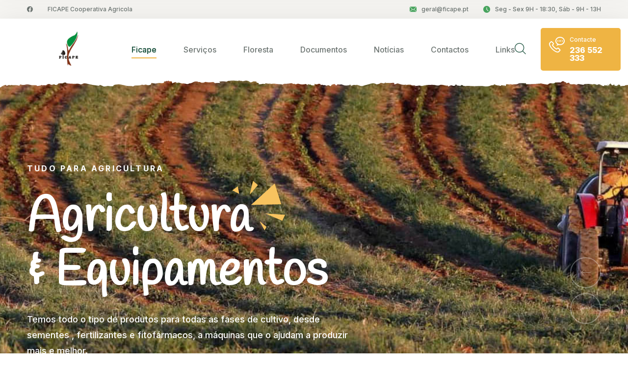

--- FILE ---
content_type: text/html; charset=UTF-8
request_url: https://www.ficape.pt/?option=com_content&view=article&id=193%3Alicenciamento-de-plantacoes-florestais&Itemid=1
body_size: 121672
content:
<!DOCTYPE html>
<html lang="pt-PT">

<head>

    <!-- Meta UTF8 charset -->
    <meta charset="UTF-8">
    <meta name="viewport" content="initial-scale=1.0" />
    <meta name="viewport" content="width=device-width, height=device-height, initial-scale=1, maximum-scale=1, minimum-scale=1, minimal-ui" />
    <meta name="theme-color" content="#056EB9" />
    <meta name="msapplication-navbutton-color" content="#056EB9" />
    <meta name="apple-mobile-web-app-status-bar-style" content="#056EB9" />
    <title>Ficape &#8211; Ficape Cooperativa Agricola</title>
<meta name='robots' content='max-image-preview:large' />
<link rel='dns-prefetch' href='//fonts.googleapis.com' />
<link href='https://fonts.gstatic.com' crossorigin rel='preconnect' />
<link rel="alternate" type="application/rss+xml" title="Ficape &raquo; Feed" href="https://www.ficape.pt/feed/" />
<link rel="alternate" title="oEmbed (JSON)" type="application/json+oembed" href="https://www.ficape.pt/wp-json/oembed/1.0/embed?url=https%3A%2F%2Fwww.ficape.pt%2F" />
<link rel="alternate" title="oEmbed (XML)" type="text/xml+oembed" href="https://www.ficape.pt/wp-json/oembed/1.0/embed?url=https%3A%2F%2Fwww.ficape.pt%2F&#038;format=xml" />
<style id='wp-img-auto-sizes-contain-inline-css' type='text/css'>
img:is([sizes=auto i],[sizes^="auto," i]){contain-intrinsic-size:3000px 1500px}
/*# sourceURL=wp-img-auto-sizes-contain-inline-css */
</style>
<style id='wp-emoji-styles-inline-css' type='text/css'>

	img.wp-smiley, img.emoji {
		display: inline !important;
		border: none !important;
		box-shadow: none !important;
		height: 1em !important;
		width: 1em !important;
		margin: 0 0.07em !important;
		vertical-align: -0.1em !important;
		background: none !important;
		padding: 0 !important;
	}
/*# sourceURL=wp-emoji-styles-inline-css */
</style>
<style id='classic-theme-styles-inline-css' type='text/css'>
/*! This file is auto-generated */
.wp-block-button__link{color:#fff;background-color:#32373c;border-radius:9999px;box-shadow:none;text-decoration:none;padding:calc(.667em + 2px) calc(1.333em + 2px);font-size:1.125em}.wp-block-file__button{background:#32373c;color:#fff;text-decoration:none}
/*# sourceURL=/wp-includes/css/classic-themes.min.css */
</style>
<link rel='stylesheet' id='contact-form-7-css' href='https://www.ficape.pt/wp-content/plugins/contact-form-7/includes/css/styles.css?ver=6.0' type='text/css' media='all' />
<link rel='stylesheet' id='agrikon-child-style-css' href='https://www.ficape.pt/wp-content/themes/agrikon-child/style.css?ver=1.2.3' type='text/css' media='all' />
<link rel='stylesheet' id='bootstrap-css' href='https://www.ficape.pt/wp-content/themes/agrikon/js/plugins/bootstrap/bootstrap.min.css?ver=1.0' type='text/css' media='all' />
<link rel='stylesheet' id='animate-css' href='https://www.ficape.pt/wp-content/themes/agrikon/css/plugins/animate.min.css?ver=1.0' type='text/css' media='all' />
<link rel='stylesheet' id='fontawesome-all-css' href='https://www.ficape.pt/wp-content/themes/agrikon/css/plugins/fontawesome-all.min.css?ver=1.0' type='text/css' media='all' />
<link rel='stylesheet' id='agrikon-icons-css' href='https://www.ficape.pt/wp-content/themes/agrikon/css/plugins/agrikon-icons.css?ver=1.0' type='text/css' media='all' />
<link rel='stylesheet' id='agrikon-icons2-css' href='https://www.ficape.pt/wp-content/themes/agrikon/css/plugins/agrikon-icons2.css?ver=1.0' type='text/css' media='all' />
<link rel='stylesheet' id='hamburgers-css' href='https://www.ficape.pt/wp-content/themes/agrikon/css/plugins/hamburgers.css?ver=1.0' type='text/css' media='all' />
<link rel='stylesheet' id='all-cursors-css' href='https://www.ficape.pt/wp-content/themes/agrikon/js/plugins/cursor/all-cursors.css?ver=1.0' type='text/css' media='all' />
<link rel='stylesheet' id='agrikon-swiper-css' href='https://www.ficape.pt/wp-content/themes/agrikon/js/plugins/swiper/swiper.min.css?ver=1.0' type='text/css' media='all' />
<link rel='stylesheet' id='nice-select-css' href='https://www.ficape.pt/wp-content/themes/agrikon/js/plugins/nice-select/nice-select.css?ver=1.0' type='text/css' media='all' />
<link rel='stylesheet' id='agrikon-style-css' href='https://www.ficape.pt/wp-content/themes/agrikon/css/style.css?ver=1.0' type='text/css' media='all' />
<link rel='stylesheet' id='agrikon-update-css' href='https://www.ficape.pt/wp-content/themes/agrikon/css/update.css?ver=1.0' type='text/css' media='all' />
<link rel='stylesheet' id='agrikon-fonts-css' href='//fonts.googleapis.com/css?family=Handlee%3A100%2C200%2C300%2C400%2C500%2C600%2C700%2C800%2C900%7CInter%3A100%2C200%2C300%2C400%2C500%2C600%2C700%2C800%2C900&#038;subset=latin%2Clatin-ext&#038;display=swap' type='text/css' media='all' />
<link rel='stylesheet' id='elementor-icons-css' href='https://www.ficape.pt/wp-content/plugins/elementor/assets/lib/eicons/css/elementor-icons.min.css?ver=5.32.0' type='text/css' media='all' />
<link rel='stylesheet' id='elementor-frontend-css' href='https://www.ficape.pt/wp-content/plugins/elementor/assets/css/frontend.min.css?ver=3.25.8' type='text/css' media='all' />
<link rel='stylesheet' id='swiper-css' href='https://www.ficape.pt/wp-content/plugins/elementor/assets/lib/swiper/v8/css/swiper.min.css?ver=8.4.5' type='text/css' media='all' />
<link rel='stylesheet' id='e-swiper-css' href='https://www.ficape.pt/wp-content/plugins/elementor/assets/css/conditionals/e-swiper.min.css?ver=3.25.8' type='text/css' media='all' />
<link rel='stylesheet' id='elementor-post-4133-css' href='https://www.ficape.pt/wp-content/uploads/elementor/css/post-4133.css?ver=1732095481' type='text/css' media='all' />
<link rel='stylesheet' id='agrikon-custom-css' href='https://www.ficape.pt/wp-content/plugins/agrikon-elementor-addons/assets/front/css/custom.css?ver=6.9' type='text/css' media='all' />
<link rel='stylesheet' id='e-animation-fadeInUp-css' href='https://www.ficape.pt/wp-content/plugins/elementor/assets/lib/animations/styles/fadeInUp.min.css?ver=3.25.8' type='text/css' media='all' />
<link rel='stylesheet' id='widget-image-css' href='https://www.ficape.pt/wp-content/plugins/elementor/assets/css/widget-image.min.css?ver=3.25.8' type='text/css' media='all' />
<link rel='stylesheet' id='widget-heading-css' href='https://www.ficape.pt/wp-content/plugins/elementor/assets/css/widget-heading.min.css?ver=3.25.8' type='text/css' media='all' />
<link rel='stylesheet' id='widget-divider-css' href='https://www.ficape.pt/wp-content/plugins/elementor/assets/css/widget-divider.min.css?ver=3.25.8' type='text/css' media='all' />
<link rel='stylesheet' id='widget-spacer-css' href='https://www.ficape.pt/wp-content/plugins/elementor/assets/css/widget-spacer.min.css?ver=3.25.8' type='text/css' media='all' />
<link rel='stylesheet' id='widget-image-carousel-css' href='https://www.ficape.pt/wp-content/plugins/elementor/assets/css/widget-image-carousel.min.css?ver=3.25.8' type='text/css' media='all' />
<link rel='stylesheet' id='elementor-post-4505-css' href='https://www.ficape.pt/wp-content/uploads/elementor/css/post-4505.css?ver=1732095480' type='text/css' media='all' />
<style id='agrikon-custom-style-inline-css' type='text/css'>
[class*=" elementor-kit-"] p.elementor-heading-title{
              line-height: inherit;
            }
        body.dark .pace, body.light .pace { background-color: #000;}#preloader:after, #preloader:before{ background-color:#f1f1f1;}.preloader__image {-webkit-animation-name: flipInY;animation-name: flipInY;}.preloader__image {-webkit-animation-duration: 2s;animation-duration: 2s;}div#nt-preloader {background-color: #f1f1f1;overflow: hidden;background-repeat: no-repeat;background-position: center center;height: 100%;left: 0;position: fixed;top: 0;width: 100%;z-index: 9999999;}.lazyloading {
      background-image: url(https://www.ficape.pt/wp-content/themes/agrikon/images/loader.gif);
    }
/*# sourceURL=agrikon-custom-style-inline-css */
</style>
<link rel='stylesheet' id='google-fonts-1-css' href='https://fonts.googleapis.com/css?family=Roboto%3A100%2C100italic%2C200%2C200italic%2C300%2C300italic%2C400%2C400italic%2C500%2C500italic%2C600%2C600italic%2C700%2C700italic%2C800%2C800italic%2C900%2C900italic%7CRoboto+Slab%3A100%2C100italic%2C200%2C200italic%2C300%2C300italic%2C400%2C400italic%2C500%2C500italic%2C600%2C600italic%2C700%2C700italic%2C800%2C800italic%2C900%2C900italic%7CHandlee%3A100%2C100italic%2C200%2C200italic%2C300%2C300italic%2C400%2C400italic%2C500%2C500italic%2C600%2C600italic%2C700%2C700italic%2C800%2C800italic%2C900%2C900italic%7CInter%3A100%2C100italic%2C200%2C200italic%2C300%2C300italic%2C400%2C400italic%2C500%2C500italic%2C600%2C600italic%2C700%2C700italic%2C800%2C800italic%2C900%2C900italic&#038;display=swap&#038;ver=6.9' type='text/css' media='all' />
<link rel='stylesheet' id='elementor-icons-agrikon-custom-icons-css' href='https://www.ficape.pt/wp-content/themes/agrikon/css/plugins/agrikon-icons.css?ver=1.0.0' type='text/css' media='all' />
<link rel="preconnect" href="https://fonts.gstatic.com/" crossorigin><script type="text/javascript" src="https://www.ficape.pt/wp-includes/js/jquery/jquery.min.js?ver=3.7.1" id="jquery-core-js"></script>
<script type="text/javascript" src="https://www.ficape.pt/wp-includes/js/jquery/jquery-migrate.min.js?ver=3.4.1" id="jquery-migrate-js"></script>
<script type="text/javascript" src="https://www.ficape.pt/wp-content/themes/agrikon/js/plugins/wow/wow.min.js?ver=1.0" id="wow-js"></script>
<script type="text/javascript" src="https://www.ficape.pt/wp-content/themes/agrikon/js/plugins/cursor/all-cursors.js?ver=1.0" id="all-cursors-js"></script>
<script type="text/javascript" src="https://www.ficape.pt/wp-content/themes/agrikon/js/plugins/nice-select/jquery-nice-select.min.js?ver=1.0" id="jquery-nice-select-js"></script>
<link rel="https://api.w.org/" href="https://www.ficape.pt/wp-json/" /><link rel="alternate" title="JSON" type="application/json" href="https://www.ficape.pt/wp-json/wp/v2/pages/4505" /><link rel="EditURI" type="application/rsd+xml" title="RSD" href="https://www.ficape.pt/xmlrpc.php?rsd" />
<meta name="generator" content="WordPress 6.9" />
<link rel="canonical" href="https://www.ficape.pt/" />
<link rel='shortlink' href='https://www.ficape.pt/' />
<meta name="generator" content="Redux 4.5.0" /><meta name="generator" content="Elementor 3.25.8; features: additional_custom_breakpoints, e_optimized_control_loading; settings: css_print_method-external, google_font-enabled, font_display-swap">
			<style>
				.e-con.e-parent:nth-of-type(n+4):not(.e-lazyloaded):not(.e-no-lazyload),
				.e-con.e-parent:nth-of-type(n+4):not(.e-lazyloaded):not(.e-no-lazyload) * {
					background-image: none !important;
				}
				@media screen and (max-height: 1024px) {
					.e-con.e-parent:nth-of-type(n+3):not(.e-lazyloaded):not(.e-no-lazyload),
					.e-con.e-parent:nth-of-type(n+3):not(.e-lazyloaded):not(.e-no-lazyload) * {
						background-image: none !important;
					}
				}
				@media screen and (max-height: 640px) {
					.e-con.e-parent:nth-of-type(n+2):not(.e-lazyloaded):not(.e-no-lazyload),
					.e-con.e-parent:nth-of-type(n+2):not(.e-lazyloaded):not(.e-no-lazyload) * {
						background-image: none !important;
					}
				}
			</style>
			<meta name="generator" content="Powered by Slider Revolution 6.6.9 - responsive, Mobile-Friendly Slider Plugin for WordPress with comfortable drag and drop interface." />
<link rel="icon" href="https://www.ficape.pt/wp-content/uploads/2023/04/cropped-ficape_logo_-32x32.png" sizes="32x32" />
<link rel="icon" href="https://www.ficape.pt/wp-content/uploads/2023/04/cropped-ficape_logo_-192x192.png" sizes="192x192" />
<link rel="apple-touch-icon" href="https://www.ficape.pt/wp-content/uploads/2023/04/cropped-ficape_logo_-180x180.png" />
<meta name="msapplication-TileImage" content="https://www.ficape.pt/wp-content/uploads/2023/04/cropped-ficape_logo_-270x270.png" />
<script>function setREVStartSize(e){
			//window.requestAnimationFrame(function() {
				window.RSIW = window.RSIW===undefined ? window.innerWidth : window.RSIW;
				window.RSIH = window.RSIH===undefined ? window.innerHeight : window.RSIH;
				try {
					var pw = document.getElementById(e.c).parentNode.offsetWidth,
						newh;
					pw = pw===0 || isNaN(pw) || (e.l=="fullwidth" || e.layout=="fullwidth") ? window.RSIW : pw;
					e.tabw = e.tabw===undefined ? 0 : parseInt(e.tabw);
					e.thumbw = e.thumbw===undefined ? 0 : parseInt(e.thumbw);
					e.tabh = e.tabh===undefined ? 0 : parseInt(e.tabh);
					e.thumbh = e.thumbh===undefined ? 0 : parseInt(e.thumbh);
					e.tabhide = e.tabhide===undefined ? 0 : parseInt(e.tabhide);
					e.thumbhide = e.thumbhide===undefined ? 0 : parseInt(e.thumbhide);
					e.mh = e.mh===undefined || e.mh=="" || e.mh==="auto" ? 0 : parseInt(e.mh,0);
					if(e.layout==="fullscreen" || e.l==="fullscreen")
						newh = Math.max(e.mh,window.RSIH);
					else{
						e.gw = Array.isArray(e.gw) ? e.gw : [e.gw];
						for (var i in e.rl) if (e.gw[i]===undefined || e.gw[i]===0) e.gw[i] = e.gw[i-1];
						e.gh = e.el===undefined || e.el==="" || (Array.isArray(e.el) && e.el.length==0)? e.gh : e.el;
						e.gh = Array.isArray(e.gh) ? e.gh : [e.gh];
						for (var i in e.rl) if (e.gh[i]===undefined || e.gh[i]===0) e.gh[i] = e.gh[i-1];
											
						var nl = new Array(e.rl.length),
							ix = 0,
							sl;
						e.tabw = e.tabhide>=pw ? 0 : e.tabw;
						e.thumbw = e.thumbhide>=pw ? 0 : e.thumbw;
						e.tabh = e.tabhide>=pw ? 0 : e.tabh;
						e.thumbh = e.thumbhide>=pw ? 0 : e.thumbh;
						for (var i in e.rl) nl[i] = e.rl[i]<window.RSIW ? 0 : e.rl[i];
						sl = nl[0];
						for (var i in nl) if (sl>nl[i] && nl[i]>0) { sl = nl[i]; ix=i;}
						var m = pw>(e.gw[ix]+e.tabw+e.thumbw) ? 1 : (pw-(e.tabw+e.thumbw)) / (e.gw[ix]);
						newh =  (e.gh[ix] * m) + (e.tabh + e.thumbh);
					}
					var el = document.getElementById(e.c);
					if (el!==null && el) el.style.height = newh+"px";
					el = document.getElementById(e.c+"_wrapper");
					if (el!==null && el) {
						el.style.height = newh+"px";
						el.style.display = "block";
					}
				} catch(e){
					console.log("Failure at Presize of Slider:" + e)
				}
			//});
		  };</script>
<style id="agrikon-dynamic-css" title="dynamic-css" class="redux-options-output">.thm-breadcrumb li.breadcrumb_active{color:#ffffff;}.thm-breadcrumb .breadcrumb_link_seperator{color:#ffffff;}.scroll-to-top{right:30px;bottom:30px;}.nt-logo img{width:253px;}#nt-page-container .page-header__bg{background-image:url('https://ninetheme.com/themes/agrikon/wp-content/uploads/2020/12/page-header-bg.jpg');}#nt-index .page-header__bg{background-image:url('https://ninetheme.com/themes/agrikon/wp-content/uploads/2020/12/page-header-bg.jpg');}#nt-single .page-header__bg{background-image:url('https://ninetheme.com/themes/agrikon/wp-content/uploads/2020/12/page-header-bg.jpg');}#nt-archive .page-header__bg{background-image:url('https://ninetheme.com/themes/agrikon/wp-content/uploads/2020/12/page-header-bg.jpg');}#nt-search .page-header__bg{background-image:url('https://ninetheme.com/themes/agrikon/wp-content/uploads/2020/12/page-header-bg.jpg');}</style>
<style id='global-styles-inline-css' type='text/css'>
:root{--wp--preset--aspect-ratio--square: 1;--wp--preset--aspect-ratio--4-3: 4/3;--wp--preset--aspect-ratio--3-4: 3/4;--wp--preset--aspect-ratio--3-2: 3/2;--wp--preset--aspect-ratio--2-3: 2/3;--wp--preset--aspect-ratio--16-9: 16/9;--wp--preset--aspect-ratio--9-16: 9/16;--wp--preset--color--black: #000000;--wp--preset--color--cyan-bluish-gray: #abb8c3;--wp--preset--color--white: #ffffff;--wp--preset--color--pale-pink: #f78da7;--wp--preset--color--vivid-red: #cf2e2e;--wp--preset--color--luminous-vivid-orange: #ff6900;--wp--preset--color--luminous-vivid-amber: #fcb900;--wp--preset--color--light-green-cyan: #7bdcb5;--wp--preset--color--vivid-green-cyan: #00d084;--wp--preset--color--pale-cyan-blue: #8ed1fc;--wp--preset--color--vivid-cyan-blue: #0693e3;--wp--preset--color--vivid-purple: #9b51e0;--wp--preset--gradient--vivid-cyan-blue-to-vivid-purple: linear-gradient(135deg,rgb(6,147,227) 0%,rgb(155,81,224) 100%);--wp--preset--gradient--light-green-cyan-to-vivid-green-cyan: linear-gradient(135deg,rgb(122,220,180) 0%,rgb(0,208,130) 100%);--wp--preset--gradient--luminous-vivid-amber-to-luminous-vivid-orange: linear-gradient(135deg,rgb(252,185,0) 0%,rgb(255,105,0) 100%);--wp--preset--gradient--luminous-vivid-orange-to-vivid-red: linear-gradient(135deg,rgb(255,105,0) 0%,rgb(207,46,46) 100%);--wp--preset--gradient--very-light-gray-to-cyan-bluish-gray: linear-gradient(135deg,rgb(238,238,238) 0%,rgb(169,184,195) 100%);--wp--preset--gradient--cool-to-warm-spectrum: linear-gradient(135deg,rgb(74,234,220) 0%,rgb(151,120,209) 20%,rgb(207,42,186) 40%,rgb(238,44,130) 60%,rgb(251,105,98) 80%,rgb(254,248,76) 100%);--wp--preset--gradient--blush-light-purple: linear-gradient(135deg,rgb(255,206,236) 0%,rgb(152,150,240) 100%);--wp--preset--gradient--blush-bordeaux: linear-gradient(135deg,rgb(254,205,165) 0%,rgb(254,45,45) 50%,rgb(107,0,62) 100%);--wp--preset--gradient--luminous-dusk: linear-gradient(135deg,rgb(255,203,112) 0%,rgb(199,81,192) 50%,rgb(65,88,208) 100%);--wp--preset--gradient--pale-ocean: linear-gradient(135deg,rgb(255,245,203) 0%,rgb(182,227,212) 50%,rgb(51,167,181) 100%);--wp--preset--gradient--electric-grass: linear-gradient(135deg,rgb(202,248,128) 0%,rgb(113,206,126) 100%);--wp--preset--gradient--midnight: linear-gradient(135deg,rgb(2,3,129) 0%,rgb(40,116,252) 100%);--wp--preset--font-size--small: 13px;--wp--preset--font-size--medium: 20px;--wp--preset--font-size--large: 36px;--wp--preset--font-size--x-large: 42px;--wp--preset--spacing--20: 0.44rem;--wp--preset--spacing--30: 0.67rem;--wp--preset--spacing--40: 1rem;--wp--preset--spacing--50: 1.5rem;--wp--preset--spacing--60: 2.25rem;--wp--preset--spacing--70: 3.38rem;--wp--preset--spacing--80: 5.06rem;--wp--preset--shadow--natural: 6px 6px 9px rgba(0, 0, 0, 0.2);--wp--preset--shadow--deep: 12px 12px 50px rgba(0, 0, 0, 0.4);--wp--preset--shadow--sharp: 6px 6px 0px rgba(0, 0, 0, 0.2);--wp--preset--shadow--outlined: 6px 6px 0px -3px rgb(255, 255, 255), 6px 6px rgb(0, 0, 0);--wp--preset--shadow--crisp: 6px 6px 0px rgb(0, 0, 0);}:where(.is-layout-flex){gap: 0.5em;}:where(.is-layout-grid){gap: 0.5em;}body .is-layout-flex{display: flex;}.is-layout-flex{flex-wrap: wrap;align-items: center;}.is-layout-flex > :is(*, div){margin: 0;}body .is-layout-grid{display: grid;}.is-layout-grid > :is(*, div){margin: 0;}:where(.wp-block-columns.is-layout-flex){gap: 2em;}:where(.wp-block-columns.is-layout-grid){gap: 2em;}:where(.wp-block-post-template.is-layout-flex){gap: 1.25em;}:where(.wp-block-post-template.is-layout-grid){gap: 1.25em;}.has-black-color{color: var(--wp--preset--color--black) !important;}.has-cyan-bluish-gray-color{color: var(--wp--preset--color--cyan-bluish-gray) !important;}.has-white-color{color: var(--wp--preset--color--white) !important;}.has-pale-pink-color{color: var(--wp--preset--color--pale-pink) !important;}.has-vivid-red-color{color: var(--wp--preset--color--vivid-red) !important;}.has-luminous-vivid-orange-color{color: var(--wp--preset--color--luminous-vivid-orange) !important;}.has-luminous-vivid-amber-color{color: var(--wp--preset--color--luminous-vivid-amber) !important;}.has-light-green-cyan-color{color: var(--wp--preset--color--light-green-cyan) !important;}.has-vivid-green-cyan-color{color: var(--wp--preset--color--vivid-green-cyan) !important;}.has-pale-cyan-blue-color{color: var(--wp--preset--color--pale-cyan-blue) !important;}.has-vivid-cyan-blue-color{color: var(--wp--preset--color--vivid-cyan-blue) !important;}.has-vivid-purple-color{color: var(--wp--preset--color--vivid-purple) !important;}.has-black-background-color{background-color: var(--wp--preset--color--black) !important;}.has-cyan-bluish-gray-background-color{background-color: var(--wp--preset--color--cyan-bluish-gray) !important;}.has-white-background-color{background-color: var(--wp--preset--color--white) !important;}.has-pale-pink-background-color{background-color: var(--wp--preset--color--pale-pink) !important;}.has-vivid-red-background-color{background-color: var(--wp--preset--color--vivid-red) !important;}.has-luminous-vivid-orange-background-color{background-color: var(--wp--preset--color--luminous-vivid-orange) !important;}.has-luminous-vivid-amber-background-color{background-color: var(--wp--preset--color--luminous-vivid-amber) !important;}.has-light-green-cyan-background-color{background-color: var(--wp--preset--color--light-green-cyan) !important;}.has-vivid-green-cyan-background-color{background-color: var(--wp--preset--color--vivid-green-cyan) !important;}.has-pale-cyan-blue-background-color{background-color: var(--wp--preset--color--pale-cyan-blue) !important;}.has-vivid-cyan-blue-background-color{background-color: var(--wp--preset--color--vivid-cyan-blue) !important;}.has-vivid-purple-background-color{background-color: var(--wp--preset--color--vivid-purple) !important;}.has-black-border-color{border-color: var(--wp--preset--color--black) !important;}.has-cyan-bluish-gray-border-color{border-color: var(--wp--preset--color--cyan-bluish-gray) !important;}.has-white-border-color{border-color: var(--wp--preset--color--white) !important;}.has-pale-pink-border-color{border-color: var(--wp--preset--color--pale-pink) !important;}.has-vivid-red-border-color{border-color: var(--wp--preset--color--vivid-red) !important;}.has-luminous-vivid-orange-border-color{border-color: var(--wp--preset--color--luminous-vivid-orange) !important;}.has-luminous-vivid-amber-border-color{border-color: var(--wp--preset--color--luminous-vivid-amber) !important;}.has-light-green-cyan-border-color{border-color: var(--wp--preset--color--light-green-cyan) !important;}.has-vivid-green-cyan-border-color{border-color: var(--wp--preset--color--vivid-green-cyan) !important;}.has-pale-cyan-blue-border-color{border-color: var(--wp--preset--color--pale-cyan-blue) !important;}.has-vivid-cyan-blue-border-color{border-color: var(--wp--preset--color--vivid-cyan-blue) !important;}.has-vivid-purple-border-color{border-color: var(--wp--preset--color--vivid-purple) !important;}.has-vivid-cyan-blue-to-vivid-purple-gradient-background{background: var(--wp--preset--gradient--vivid-cyan-blue-to-vivid-purple) !important;}.has-light-green-cyan-to-vivid-green-cyan-gradient-background{background: var(--wp--preset--gradient--light-green-cyan-to-vivid-green-cyan) !important;}.has-luminous-vivid-amber-to-luminous-vivid-orange-gradient-background{background: var(--wp--preset--gradient--luminous-vivid-amber-to-luminous-vivid-orange) !important;}.has-luminous-vivid-orange-to-vivid-red-gradient-background{background: var(--wp--preset--gradient--luminous-vivid-orange-to-vivid-red) !important;}.has-very-light-gray-to-cyan-bluish-gray-gradient-background{background: var(--wp--preset--gradient--very-light-gray-to-cyan-bluish-gray) !important;}.has-cool-to-warm-spectrum-gradient-background{background: var(--wp--preset--gradient--cool-to-warm-spectrum) !important;}.has-blush-light-purple-gradient-background{background: var(--wp--preset--gradient--blush-light-purple) !important;}.has-blush-bordeaux-gradient-background{background: var(--wp--preset--gradient--blush-bordeaux) !important;}.has-luminous-dusk-gradient-background{background: var(--wp--preset--gradient--luminous-dusk) !important;}.has-pale-ocean-gradient-background{background: var(--wp--preset--gradient--pale-ocean) !important;}.has-electric-grass-gradient-background{background: var(--wp--preset--gradient--electric-grass) !important;}.has-midnight-gradient-background{background: var(--wp--preset--gradient--midnight) !important;}.has-small-font-size{font-size: var(--wp--preset--font-size--small) !important;}.has-medium-font-size{font-size: var(--wp--preset--font-size--medium) !important;}.has-large-font-size{font-size: var(--wp--preset--font-size--large) !important;}.has-x-large-font-size{font-size: var(--wp--preset--font-size--x-large) !important;}
/*# sourceURL=global-styles-inline-css */
</style>
<link rel='stylesheet' id='elementor-post-739-css' href='https://www.ficape.pt/wp-content/uploads/elementor/css/post-739.css?ver=1732095480' type='text/css' media='all' />
<link rel='stylesheet' id='elementor-icons-shared-0-css' href='https://www.ficape.pt/wp-content/plugins/elementor/assets/lib/font-awesome/css/fontawesome.min.css?ver=5.15.3' type='text/css' media='all' />
<link rel='stylesheet' id='elementor-icons-fa-brands-css' href='https://www.ficape.pt/wp-content/plugins/elementor/assets/lib/font-awesome/css/brands.min.css?ver=5.15.3' type='text/css' media='all' />
<link rel='stylesheet' id='widget-social-icons-css' href='https://www.ficape.pt/wp-content/plugins/elementor/assets/css/widget-social-icons.min.css?ver=3.25.8' type='text/css' media='all' />
<link rel='stylesheet' id='e-apple-webkit-css' href='https://www.ficape.pt/wp-content/plugins/elementor/assets/css/conditionals/apple-webkit.min.css?ver=3.25.8' type='text/css' media='all' />
<link rel='stylesheet' id='widget-icon-list-css' href='https://www.ficape.pt/wp-content/plugins/elementor/assets/css/widget-icon-list.min.css?ver=3.25.8' type='text/css' media='all' />
<link rel='stylesheet' id='vegas-css' href='https://www.ficape.pt/wp-content/themes/agrikon/js/plugins/vegas/vegas.css?ver=1' type='text/css' media='all' />
<link rel='stylesheet' id='rs-plugin-settings-css' href='https://www.ficape.pt/wp-content/plugins/revslider/public/assets/css/rs6.css?ver=6.6.9' type='text/css' media='all' />
<style id='rs-plugin-settings-inline-css' type='text/css'>
#rs-demo-id {}
/*# sourceURL=rs-plugin-settings-inline-css */
</style>
</head>

<!-- BODY START -->
<body class="home wp-singular page-template-default page page-id-4505 wp-theme-agrikon wp-child-theme-agrikon-child  Agrikon Child Agrikon Child-v1.2.3 preloader-on has-elementor-footer-template header-type-1 use-elementor-style-kit nt-chrome nt-desktop elementor-default elementor-kit-4133 elementor-page elementor-page-4505">

                    <div class="preloader">
                    <img class="preloader__image" width="55" src="https://www.ficape.pt/wp-content/uploads/2020/12/loader.png" alt="Ficape" />
                </div>
                            <a href="#" data-target="html" data-speed="1000" class="scroll-to-target scroll-to-top"><i class="fa fa-angle-up"></i></a>
                        <div class="mobile-nav__wrapper mobile-nav__default">
                <div class="mobile-nav__overlay mobile-nav__toggler"></div>
                <div class="mobile-nav__content">
                    <span class="mobile-nav__close mobile-nav__toggler"><i class="far fa-times"></i></span>

                                            <div class="logo-box">
                                        <a href="https://www.ficape.pt/"  aria-label="logo image" class="nt-logo header-logo logo-type-img has-mobile-logo">

                
                    <img class="main-logo" src="https://www.ficape.pt/wp-content/uploads/2023/04/ficape_logo_.png" alt="Ficape" />
                                        <img class="main-logo sticky-logo" src="" alt="Ficape" />
                    
                                            <img class="main-logo mobile-logo" src="https://www.ficape.pt/wp-content/uploads/2023/04/ficape_logo_.png" alt="Ficape" />
                    
                            </a>
                                    </div>
                    
                    <div class="mobile-nav__container"></div>

                    
                    <div class="mobile-nav__top">

                        
                        
                    </div>
                </div>
            </div>
                        <div class="search-popup search-popup__default">
                <div class="search-popup__overlay search-toggler"></div>
                <div class="search-popup__content">
                                <div class="agrikon-asform-container">
                <form role="search" method="get" id="agrikon-asform" action="https://www.ficape.pt/">
                    <label class="screen-reader-text" for="agrikon-as">Search for:</label>
                    <input type="search"
                    value=""
                    name="s" id="agrikon-as"
                    class="agrikon-as"
                    placeholder="Search for..."
                    data-loader-icon=""
                    data-min-chars="1" />
                    <input type="hidden" name="post_type" value="product" />
                    <div class="search-icon"></div>
                                    </form>
            </div>
                            </div>
            </div>
            <div class="page-wrapper">                <header class="agrikon-main-header main-header main-header__one">

                                    <div class="topbar">
                    <div class="container">
                        <div class="topbar__left">

                                                            <div class="topbar__social">
                                    <a href="https://www.facebook.com/ficape.cooperativaagricola.9" target="_blank"" class="fab fa-facebook"></a>                                </div>
                            
                                                            <p>FICAPE Cooperativa Agricola</p>
                            
                        </div>

                                                    <div class="topbar__right">
                                <a href="#"><i class="agrikon-icon-email"></i>geral@ficape.pt</a>
<a href="#"><i class="agrikon-icon-clock"></i>Seg - Sex 9H - 18:30, Sáb - 9H - 13H</a>                            </div>
                        
                    </div>
                </div>
                
                    <nav class="main-menu ">
                        <div class="container-fluid">

                            <div class="logo-box">
                                            <a href="https://www.ficape.pt/"  aria-label="logo image" class="nt-logo header-logo logo-type-img has-mobile-logo">

                
                    <img class="main-logo" src="https://www.ficape.pt/wp-content/uploads/2023/04/ficape_logo_.png" alt="Ficape" />
                                        <img class="main-logo sticky-logo" src="" alt="Ficape" />
                    
                                            <img class="main-logo mobile-logo" src="https://www.ficape.pt/wp-content/uploads/2023/04/ficape_logo_.png" alt="Ficape" />
                    
                            </a>
                                            <span class="fa fa-bars mobile-nav__toggler"></span>
                            </div>

                            <ul class="main-menu__list">
                                <li id="menu-item-1359" class="menu-item menu-item-type-post_type menu-item-object-page menu-item-home current-menu-item page_item page-item-4505 current_page_item current-menu-ancestor current-menu-parent current_page_parent current_page_ancestor menu-item-has-children dropdown is-active current menu-item-1359"><a href="https://www.ficape.pt/">Ficape</a>
<ul class="sub_menu depth_0">
	<li id="menu-item-1665" class="menu-item menu-item-type-post_type menu-item-object-page menu-item-home current-menu-item page_item page-item-4505 current_page_item is-active current menu-item-1665"><a href="https://www.ficape.pt/">Apresentação</a></li>
	<li id="menu-item-4832" class="menu-item menu-item-type-post_type menu-item-object-page menu-item-4832"><a href="https://www.ficape.pt/orgaos-sociais/">Recursos Humanos e Órgãos Sociais</a></li>
	<li id="menu-item-4851" class="menu-item menu-item-type-custom menu-item-object-custom menu-item-4851"><a href="https://www.ficape.pt/wp-content/uploads/2023/05/estatutos.pdf">Estatutos</a></li>
	<li id="menu-item-4852" class="menu-item menu-item-type-post_type menu-item-object-page menu-item-4852"><a href="https://www.ficape.pt/estatutos/">Estatutos</a></li>
</ul></li>
<li id="menu-item-4714" class="menu-item menu-item-type-custom menu-item-object-custom menu-item-has-children dropdown menu-item-4714"><a href="#">Serviços</a>
<ul class="sub_menu depth_0">
	<li id="menu-item-4387" class="menu-item menu-item-type-post_type menu-item-object-page menu-item-4387"><a href="https://www.ficape.pt/about-2-2/">Serviços</a></li>
	<li id="menu-item-4386" class="menu-item menu-item-type-post_type menu-item-object-page menu-item-4386"><a href="https://www.ficape.pt/recipes/">Produtos</a></li>
</ul></li>
<li id="menu-item-1367" class="menu-item menu-item-type-custom menu-item-object-custom menu-item-has-children dropdown menu-item-1367"><a href="#0">Floresta</a>
<ul class="sub_menu depth_0">
	<li id="menu-item-1465" class="menu-item menu-item-type-post_type menu-item-object-page menu-item-1465"><a href="https://www.ficape.pt/service-details/">Madeiras e Certificação Florestal</a></li>
</ul></li>
<li id="menu-item-1368" class="menu-item menu-item-type-post_type menu-item-object-page menu-item-1368"><a href="https://www.ficape.pt/projects/">Documentos</a></li>
<li id="menu-item-1663" class="menu-item menu-item-type-post_type menu-item-object-page menu-item-1663"><a href="https://www.ficape.pt/news/">Notícias</a></li>
<li id="menu-item-4517" class="menu-item menu-item-type-post_type menu-item-object-page menu-item-4517"><a href="https://www.ficape.pt/contact-2/">Contactos</a></li>
<li id="menu-item-4768" class="menu-item menu-item-type-post_type menu-item-object-page menu-item-4768"><a href="https://www.ficape.pt/links/">Links</a></li>
                            </ul>
                            <!-- /.main-menu__list -->

                            <div class="main-header__info">

                                                                    <a href="#" class="search-toggler main-header__search-btn"><i class="agrikon-icon-magnifying-glass"></i></a>
                                
                                
                                <a href="tel:236 552 333" class="main-header__info-phone">
<i class="agrikon-icon-phone-call"></i>
<span class="main-header__info-phone-content">
<span class="main-header__info-phone-text">Contacte</span>
<span class="main-header__info-phone-title">236 552 333</span>
</span>
</a>
                            </div>
                        </div>
                    </nav>
                </header>

                                    <div class="stricky-header stricked-menu main-menu ">
                        <div class="sticky-header__content"></div>
                    </div>
                    		<div data-elementor-type="wp-page" data-elementor-id="4505" class="elementor elementor-4505">
						<div class="elementor-section elementor-top-section elementor-element elementor-element-f68d91f elementor-section-full_width elementor-section-height-default elementor-section-height-default nt-section-ripped-top ripped-top-no nt-section-ripped-bottom ripped-bottom-no" data-id="f68d91f" data-element_type="section">
						<div class="elementor-container elementor-column-gap-no">
					<div class="elementor-column elementor-col-100 elementor-top-column elementor-element elementor-element-757d9dc" data-id="757d9dc" data-element_type="column">
			<div class="elementor-widget-wrap elementor-element-populated">
						<div class="elementor-element elementor-element-a87ad45 elementor-widget elementor-widget-agrikon-home-slider" data-id="a87ad45" data-element_type="widget" data-widget_type="agrikon-home-slider.default">
				<div class="elementor-widget-container">
			<div class="main-slider main-slider__one"><div class="swiper-container thm-swiper__slider" data-swiper-options='{"init": false,"slidesPerView": 1,"loop": true,"effect": "fade","autoplay": true,"navigation": {"nextEl": "#main-slider__swiper-button-next-a87ad45","prevEl": "#main-slider__swiper-button-prev-a87ad45"}}'><div class="swiper-wrapper"><div class="swiper-slide" data-swiper-autoplay="5000"><div class="image-layer elementor-repeater-item-0375b9b"></div><div class="container"><div class="row"><div class="col-xl-7 col-lg-7"><span class="tagline" data-anim='{"animation":"","delay":""}'>Tudo para Agricultura</span><h2 class="elementor-repeater-item-0375b9b title" data-anim='{"animation":"","delay":""}'><span>Agricultura</span> <br>& Equipamentos</h2><p class="desc" data-anim='{"animation":"","delay":""}'>Temos todo o tipo de produtos para todas as fases de cultivo, desde sementes , fertilizantes e fitofármacos, a máquinas que o ajudam a produzir mais e melhor.</p><a href="#services"  target="_blank" class="thm-btn btn-icon-right" data-anim='{"animation":"","delay":""}'>Descubra a nossa Loja </a></div></div></div></div><div class="swiper-slide" data-swiper-autoplay="5000"><div class="image-layer elementor-repeater-item-1752937"></div><div class="container"><div class="row"><div class="col-xl-7 col-lg-7"><span class="tagline" data-anim='{"animation":"","delay":""}'>Tudo para Agricultura</span><h2 class="elementor-repeater-item-1752937 title" data-anim='{"animation":"","delay":""}'><span>Agricultura</span> <br>& Equipamentos</h2><p class="desc" data-anim='{"animation":"","delay":""}'>Temos todo o tipo de produtos para todas as fases de cultivo, desde sementes , fertilizantes e fitofármacos, a máquinas que o ajudam a produzir mais e melhor.</p><a href="#services"  target="_blank" class="thm-btn btn-icon-right" data-anim='{"animation":"","delay":""}'>Descubra a nossa Loja </a></div></div></div></div></div><div class="main-slider__nav slide-controls"><div class="swiper-button-prev" id="main-slider__swiper-button-next-a87ad45"><i class="agrikon-icon-left-arrow"></i></div><div class="swiper-button-next" id="main-slider__swiper-button-prev-a87ad45"><i class="agrikon-icon-right-arrow"></i></div></div></div></div>		</div>
				</div>
					</div>
		</div>
					</div>
		</div>
				<div class="elementor-section elementor-top-section elementor-element elementor-element-e7d1c6f nt-section-ripped-top ripped-top-yes elementor-section-boxed elementor-section-height-default elementor-section-height-default nt-section-ripped-bottom ripped-bottom-no" data-id="e7d1c6f" data-element_type="section" id="services" data-settings="{&quot;background_background&quot;:&quot;classic&quot;}">
						<div class="elementor-container elementor-column-gap-default">
					<div class="elementor-column elementor-col-33 elementor-top-column elementor-element elementor-element-4300109" data-id="4300109" data-element_type="column">
			<div class="elementor-widget-wrap elementor-element-populated">
						<div class="elementor-element elementor-element-4e6cc09 elementor-invisible elementor-widget elementor-widget-agrikon-services-item" data-id="4e6cc09" data-element_type="widget" data-settings="{&quot;_animation&quot;:&quot;fadeInUp&quot;}" data-widget_type="agrikon-services-item.default">
				<div class="elementor-widget-container">
			<div class="service-one__box"><img fetchpriority="high" decoding="async" width="370" height="282" src="https://www.ficape.pt/wp-content/uploads/2023/05/organicos.jpg" class="s-img" alt="" srcset="https://www.ficape.pt/wp-content/uploads/2023/05/organicos.jpg 370w, https://www.ficape.pt/wp-content/uploads/2023/05/organicos-300x229.jpg 300w" sizes="(max-width: 370px) 100vw, 370px" /><div class="service-one__box-content"><h3 class="title">Produtos Orgânicos</h3></div></div>		</div>
				</div>
					</div>
		</div>
				<div class="elementor-column elementor-col-33 elementor-top-column elementor-element elementor-element-a2a27cc" data-id="a2a27cc" data-element_type="column">
			<div class="elementor-widget-wrap elementor-element-populated">
						<div class="elementor-element elementor-element-4fd63fc elementor-invisible elementor-widget elementor-widget-agrikon-services-item" data-id="4fd63fc" data-element_type="widget" data-settings="{&quot;_animation&quot;:&quot;fadeInUp&quot;}" data-widget_type="agrikon-services-item.default">
				<div class="elementor-widget-container">
			<div class="service-one__box"><img decoding="async" width="370" height="282" src="https://www.ficape.pt/wp-content/uploads/2023/05/vegetais.jpg" class="s-img" alt="" srcset="https://www.ficape.pt/wp-content/uploads/2023/05/vegetais.jpg 370w, https://www.ficape.pt/wp-content/uploads/2023/05/vegetais-300x229.jpg 300w" sizes="(max-width: 370px) 100vw, 370px" /><div class="service-one__box-content"><h3 class="title">Vegetais Frescos</h3></div></div>		</div>
				</div>
					</div>
		</div>
				<div class="elementor-column elementor-col-33 elementor-top-column elementor-element elementor-element-aa5f684" data-id="aa5f684" data-element_type="column">
			<div class="elementor-widget-wrap elementor-element-populated">
						<div class="elementor-element elementor-element-af4ce61 elementor-invisible elementor-widget elementor-widget-agrikon-services-item" data-id="af4ce61" data-element_type="widget" data-settings="{&quot;_animation&quot;:&quot;fadeInUp&quot;}" data-widget_type="agrikon-services-item.default">
				<div class="elementor-widget-container">
			<div class="service-one__box"><img decoding="async" width="370" height="282" src="https://www.ficape.pt/wp-content/uploads/2023/05/arvores_fruto.jpg" class="s-img" alt="" srcset="https://www.ficape.pt/wp-content/uploads/2023/05/arvores_fruto.jpg 370w, https://www.ficape.pt/wp-content/uploads/2023/05/arvores_fruto-300x229.jpg 300w" sizes="(max-width: 370px) 100vw, 370px" /><div class="service-one__box-content"><h3 class="title">Árvores de Fruto</h3></div></div>		</div>
				</div>
					</div>
		</div>
					</div>
		</div>
				<div class="elementor-section elementor-top-section elementor-element elementor-element-78b3c0d nt-section section-padding elementor-section-boxed elementor-section-height-default elementor-section-height-default nt-section-ripped-top ripped-top-no nt-section-ripped-bottom ripped-bottom-no" data-id="78b3c0d" data-element_type="section" data-settings="{&quot;background_background&quot;:&quot;classic&quot;}">
						<div class="elementor-container elementor-column-gap-no">
					<div class="elementor-column elementor-col-33 elementor-top-column elementor-element elementor-element-8b668ff" data-id="8b668ff" data-element_type="column">
			<div class="elementor-widget-wrap elementor-element-populated">
						<div class="elementor-element elementor-element-ad3e7af elementor-widget elementor-widget-agrikon-about-two" data-id="ad3e7af" data-element_type="widget" data-widget_type="agrikon-about-two.default">
				<div class="elementor-widget-container">
			<div class="about-one__images"><img loading="lazy" decoding="async" width="450" height="409" src="https://www.ficape.pt/wp-content/uploads/2023/05/entrada_loja-3.jpg" class="a-img" alt="" srcset="https://www.ficape.pt/wp-content/uploads/2023/05/entrada_loja-3.jpg 450w, https://www.ficape.pt/wp-content/uploads/2023/05/entrada_loja-3-300x273.jpg 300w" sizes="(max-width: 450px) 100vw, 450px" /><img loading="lazy" decoding="async" width="400" height="300" src="https://www.ficape.pt/wp-content/uploads/2023/05/entrada_loja2-3.jpg" class="a-img" alt="" srcset="https://www.ficape.pt/wp-content/uploads/2023/05/entrada_loja2-3.jpg 400w, https://www.ficape.pt/wp-content/uploads/2023/05/entrada_loja2-3-300x225.jpg 300w" sizes="(max-width: 400px) 100vw, 400px" /><div class="about-one__count wow fadeInLeft" data-wow-duration="1500ms"><span class="subtitle">EXPERÈNCIA +</span><h4 class="title">40 ANOS</h4></div></div>		</div>
				</div>
					</div>
		</div>
				<div class="elementor-column elementor-col-66 elementor-top-column elementor-element elementor-element-be39829" data-id="be39829" data-element_type="column" data-settings="{&quot;background_background&quot;:&quot;classic&quot;}">
			<div class="elementor-widget-wrap elementor-element-populated">
					<div class="elementor-background-overlay"></div>
						<div class="elementor-section elementor-inner-section elementor-element elementor-element-9c9dd0d elementor-section-boxed elementor-section-height-default elementor-section-height-default nt-section-ripped-top ripped-top-no nt-section-ripped-bottom ripped-bottom-no" data-id="9c9dd0d" data-element_type="section">
						<div class="elementor-container elementor-column-gap-default">
					<div class="elementor-column elementor-col-100 elementor-inner-column elementor-element elementor-element-67e2c09" data-id="67e2c09" data-element_type="column">
			<div class="elementor-widget-wrap elementor-element-populated">
						<div class="elementor-element elementor-element-81b5197 elementor-widget elementor-widget-image" data-id="81b5197" data-element_type="widget" data-widget_type="image.default">
				<div class="elementor-widget-container">
													<img decoding="async" src="https://www.ficape.pt/wp-content/uploads/elementor/thumbs/ficape_logo_-q4fuxf53jms0id5bqqpdfk3xquif6uzffoc6wif10o.png" title="ficape_logo_" alt="ficape_logo_" loading="lazy" />													</div>
				</div>
				<div class="elementor-element elementor-element-b11b96c agrikon-transform transform-type-translate elementor-widget elementor-widget-heading" data-id="b11b96c" data-element_type="widget" data-widget_type="heading.default">
				<div class="elementor-widget-container">
			<p class="elementor-heading-title elementor-size-default">BEM-VINDOS À FICAPE</p>		</div>
				</div>
				<div class="elementor-element elementor-element-8b33f6b agrikon-transform transform-type-translate elementor-widget elementor-widget-heading" data-id="8b33f6b" data-element_type="widget" data-widget_type="heading.default">
				<div class="elementor-widget-container">
			<h3 class="elementor-heading-title elementor-size-default">Cooperativa Agricola do Norte do Distrito de Leiria C.R.L</h3>		</div>
				</div>
				<div class="elementor-element elementor-element-5391882 agrikon-transform transform-type-translate elementor-widget elementor-widget-heading" data-id="5391882" data-element_type="widget" data-widget_type="heading.default">
				<div class="elementor-widget-container">
			<p class="elementor-heading-title elementor-size-default">Desde 1980 cuja área de intervenção se circunscreve aos concelhos de Figueiró dos Vinhos, Castanheira de Pera e Pedrógão Grande e ainda aos concelhos limítrofes e ou com eles confinantes.</p>		</div>
				</div>
				<div class="elementor-element elementor-element-2cea13c agrikon-transform transform-type-translate elementor-widget elementor-widget-heading" data-id="2cea13c" data-element_type="widget" data-widget_type="heading.default">
				<div class="elementor-widget-container">
			<p class="elementor-heading-title elementor-size-default">Tem como missão apoiar os cooperadores na satisfação das suas necessidades, com o fornecimento dos fatores de produção comercializados na loja agrícola necessários às suas explorações, bem como o respetivo aconselhamento técnico agrícola e florestal, contribuindo para a expansão e valorização do património agroflorestal com ganhos de eficiência e racionalização das suas operações. 
Ao longo dos anos, a FICAPE, CRL procura ser uma Cooperativa de referência e numa base de proximidade com os seus cooperadores e clientes visa promover produtos e serviços de excelência, contribuindo assim para o desenvolvimento económico local e responsabilidade social.
</p>		</div>
				</div>
					</div>
		</div>
					</div>
		</div>
					</div>
		</div>
					</div>
		</div>
				<div class="elementor-section elementor-top-section elementor-element elementor-element-d2478b3 elementor-section-full_width nt-section section-padding nt-section-ripped-top ripped-top-yes elementor-section-height-default elementor-section-height-default nt-section-ripped-bottom ripped-bottom-no" data-id="d2478b3" data-element_type="section" id="offering" data-settings="{&quot;background_background&quot;:&quot;classic&quot;}">
						<div class="elementor-container elementor-column-gap-no">
					<div class="elementor-column elementor-col-100 elementor-top-column elementor-element elementor-element-16f1cf1" data-id="16f1cf1" data-element_type="column">
			<div class="elementor-widget-wrap elementor-element-populated">
						<div class="elementor-section elementor-inner-section elementor-element elementor-element-d1092c8 elementor-section-boxed elementor-section-height-default elementor-section-height-default nt-section-ripped-top ripped-top-no nt-section-ripped-bottom ripped-bottom-no" data-id="d1092c8" data-element_type="section">
						<div class="elementor-container elementor-column-gap-no">
					<div class="elementor-column elementor-col-100 elementor-inner-column elementor-element elementor-element-e2c863c" data-id="e2c863c" data-element_type="column">
			<div class="elementor-widget-wrap elementor-element-populated">
						<div class="elementor-element elementor-element-be8519c elementor-widget elementor-widget-image" data-id="be8519c" data-element_type="widget" data-widget_type="image.default">
				<div class="elementor-widget-container">
													<img decoding="async" src="https://www.ficape.pt/wp-content/uploads/elementor/thumbs/ficape_logo_-q4fuxf52xpdspd2gja9sdior86eluzdkhs1ltt6f04.png" title="ficape_logo_" alt="ficape_logo_" loading="lazy" />													</div>
				</div>
				<div class="elementor-element elementor-element-0a02ff3 agrikon-transform transform-type-translate elementor-widget elementor-widget-heading" data-id="0a02ff3" data-element_type="widget" data-widget_type="heading.default">
				<div class="elementor-widget-container">
			<p class="elementor-heading-title elementor-size-default">FICAPE</p>		</div>
				</div>
				<div class="elementor-element elementor-element-1838e3c agrikon-transform transform-type-translate elementor-widget elementor-widget-heading" data-id="1838e3c" data-element_type="widget" data-widget_type="heading.default">
				<div class="elementor-widget-container">
			<h3 class="elementor-heading-title elementor-size-default">A nossa oferta...</h3>		</div>
				</div>
					</div>
		</div>
					</div>
		</div>
				<div class="elementor-section elementor-inner-section elementor-element elementor-element-7fb5229 elementor-section-boxed elementor-section-height-default elementor-section-height-default nt-section-ripped-top ripped-top-no nt-section-ripped-bottom ripped-bottom-no" data-id="7fb5229" data-element_type="section">
						<div class="elementor-container elementor-column-gap-default">
					<div class="elementor-column elementor-col-25 elementor-inner-column elementor-element elementor-element-38c8f31" data-id="38c8f31" data-element_type="column">
			<div class="elementor-widget-wrap elementor-element-populated">
						<div class="elementor-element elementor-element-ece7a0f elementor-widget elementor-widget-agrikon-services-item" data-id="ece7a0f" data-element_type="widget" data-widget_type="agrikon-services-item.default">
				<div class="elementor-widget-container">
			<div class="service-two__card"><div class="service-two__card-image"><img loading="lazy" decoding="async" width="288" height="227" src="https://www.ficape.pt/wp-content/uploads/2023/05/racoes.jpg" class="s-img" alt="" /></div><div class="service-two__card-content"><div class="service-two__card-icon"><i aria-hidden="true" class="flaticon seorun-icon agrikon-icon-tractor"></i></div><h3 class="title">Rações para Animais</h3><p>As melhores rações para todo o tipo de animais.</p></div></div>		</div>
				</div>
					</div>
		</div>
				<div class="elementor-column elementor-col-25 elementor-inner-column elementor-element elementor-element-2ec8c60" data-id="2ec8c60" data-element_type="column">
			<div class="elementor-widget-wrap elementor-element-populated">
						<div class="elementor-element elementor-element-b06929e elementor-widget elementor-widget-agrikon-services-item" data-id="b06929e" data-element_type="widget" data-widget_type="agrikon-services-item.default">
				<div class="elementor-widget-container">
			<div class="service-two__card"><div class="service-two__card-image"><img loading="lazy" decoding="async" width="288" height="227" src="https://www.ficape.pt/wp-content/uploads/2023/05/sementes_plantas.jpg" class="s-img" alt="" /></div><div class="service-two__card-content"><div class="service-two__card-icon"><i aria-hidden="true" class="flaticon seorun-icon agrikon-icon-organic-food"></i></div><h3 class="title">Sementes e Plantas</h3><p>Grande variedade de sementes, plantas e Flores.</p></div></div>		</div>
				</div>
					</div>
		</div>
				<div class="elementor-column elementor-col-25 elementor-inner-column elementor-element elementor-element-a504456" data-id="a504456" data-element_type="column">
			<div class="elementor-widget-wrap elementor-element-populated">
						<div class="elementor-element elementor-element-4744d5b elementor-widget elementor-widget-agrikon-services-item" data-id="4744d5b" data-element_type="widget" data-widget_type="agrikon-services-item.default">
				<div class="elementor-widget-container">
			<div class="service-two__card"><div class="service-two__card-image"><img loading="lazy" decoding="async" width="288" height="227" src="https://www.ficape.pt/wp-content/uploads/2023/05/maquinas.jpg" class="s-img" alt="" /></div><div class="service-two__card-content"><div class="service-two__card-icon"><i aria-hidden="true" class="flaticon seorun-icon agrikon-icon-vegetable"></i></div><h3 class="title">Máquinas e Equipamentos</h3><p>Grande variedade de máquinas para todo o tipo de necessidades.</p></div></div>		</div>
				</div>
					</div>
		</div>
				<div class="elementor-column elementor-col-25 elementor-inner-column elementor-element elementor-element-2f65fa5" data-id="2f65fa5" data-element_type="column">
			<div class="elementor-widget-wrap elementor-element-populated">
						<div class="elementor-element elementor-element-2f3f0a9 elementor-widget elementor-widget-agrikon-services-item" data-id="2f3f0a9" data-element_type="widget" data-widget_type="agrikon-services-item.default">
				<div class="elementor-widget-container">
			<div class="service-two__card"><div class="service-two__card-image"><img loading="lazy" decoding="async" width="288" height="227" src="https://www.ficape.pt/wp-content/uploads/2023/05/fitofarmacos.jpg" class="s-img" alt="" /></div><div class="service-two__card-content"><div class="service-two__card-icon"><i aria-hidden="true" class="flaticon seorun-icon agrikon-icon-dairy"></i></div><h3 class="title">Cultivo e<br> Fitófarmacos</h3><p>Produtos para aplicar e proteger as suas culturas</p></div></div>		</div>
				</div>
					</div>
		</div>
					</div>
		</div>
				<div class="elementor-section elementor-inner-section elementor-element elementor-element-7acdcd7 elementor-section-full_width elementor-section-height-min-height elementor-hidden-tablet elementor-hidden-phone nt-section-ripped-top ripped-top-yes elementor-section-height-default nt-section-ripped-bottom ripped-bottom-no" data-id="7acdcd7" data-element_type="section" data-settings="{&quot;background_background&quot;:&quot;classic&quot;}">
						<div class="elementor-container elementor-column-gap-no">
					<div class="elementor-column elementor-col-100 elementor-inner-column elementor-element elementor-element-03e9890" data-id="03e9890" data-element_type="column">
			<div class="elementor-widget-wrap">
							</div>
		</div>
					</div>
		</div>
					</div>
		</div>
					</div>
		</div>
				<div class="elementor-section elementor-top-section elementor-element elementor-element-e82cb49 elementor-section-full_width elementor-section-height-default elementor-section-height-default nt-section-ripped-top ripped-top-no nt-section-ripped-bottom ripped-bottom-no" data-id="e82cb49" data-element_type="section">
						<div class="elementor-container elementor-column-gap-no">
					<div class="elementor-column elementor-col-100 elementor-top-column elementor-element elementor-element-aa93a95" data-id="aa93a95" data-element_type="column">
			<div class="elementor-widget-wrap">
							</div>
		</div>
					</div>
		</div>
				<div class="elementor-section elementor-top-section elementor-element elementor-element-c97effc elementor-section-full_width elementor-section-height-default elementor-section-height-default nt-section-ripped-top ripped-top-no nt-section-ripped-bottom ripped-bottom-no" data-id="c97effc" data-element_type="section">
						<div class="elementor-container elementor-column-gap-no">
					<div class="elementor-column elementor-col-100 elementor-top-column elementor-element elementor-element-4901bb3" data-id="4901bb3" data-element_type="column">
			<div class="elementor-widget-wrap elementor-element-populated">
						<div class="elementor-element elementor-element-fe8b7ef elementor-widget elementor-widget-agrikon-testimonials" data-id="fe8b7ef" data-element_type="widget" data-widget_type="agrikon-testimonials.default">
				<div class="elementor-widget-container">
			<div class="testimonials-one" data-slider='{"loop":false,"speed":1400,"delay":5000,"dots":true,"thumbs":true,"autoplay":true,"smperview": 1,"mdperview":1,"perview": 1,"space": 0}'><img loading="lazy" decoding="async" width="1860" height="839" src="https://www.ficape.pt/wp-content/uploads/2020/12/testimonials-bg.png" class="testimonials-one__bg" alt="" srcset="https://www.ficape.pt/wp-content/uploads/2020/12/testimonials-bg.png 1860w, https://www.ficape.pt/wp-content/uploads/2020/12/testimonials-bg-980x442.png 980w" sizes="(max-width: 1860px) 100vw, 1860px" /><div class="container"><h2 class="testimonials-one__title">Os nossos clientes...</h2><div class="testimonials-one__quote testimonials-one__carousel swiper-container"><div class="swiper-wrapper"><div class="swiper-slide"><div class="testimonials-one__icons">
                                    <i class="fas fa-star"></i>
                                    <i class="fas fa-star"></i>
                                    <i class="fas fa-star"></i>
                                    <i class="fas fa-star"></i>
                                    <i class="fas fa-star"></i>
                                    </div><p class="text">Produtos de boa qualidade e um excelente aconselhamento e atendimento.</p></div><div class="swiper-slide"><div class="testimonials-one__icons">
                                    <i class="fas fa-star"></i>
                                    <i class="fas fa-star"></i>
                                    <i class="fas fa-star"></i>
                                    <i class="fas fa-star"></i>
                                    <i class="fas fa-star"></i>
                                    </div><p class="text">Grande variedade de produtos e stock.</p></div><div class="swiper-slide"><div class="testimonials-one__icons">
                                    <i class="fas fa-star"></i>
                                    <i class="fas fa-star"></i>
                                    <i class="fas fa-star"></i>
                                    <i class="fas fa-star"></i>
                                    <i class="fas fa-star"></i>
                                    </div><p class="text">Tudo o que preciso para as minhas terras e para os meus animais, encontro nesta loja.</p></div></div></div><div class="swiper-container testimonials-one__thumb"><div class="swiper-wrapper"><div class="swiper-slide"><div class="testimonials-one__image"></div></div><div class="swiper-slide"><div class="testimonials-one__image"></div></div><div class="swiper-slide"><div class="testimonials-one__image"></div></div></div></div><div class="testimonials-one__metas testimonials-one__carousel swiper-container"><div class="swiper-wrapper"><div class="swiper-slide"><div class="testimonials-one__meta"><h3 class="name">António José</h3><span>Cliente</span></div></div><div class="swiper-slide"><div class="testimonials-one__meta"><h3 class="name">José Pinto</h3><span>Cliente</span></div></div><div class="swiper-slide"><div class="testimonials-one__meta"><h3 class="name">Mário Silva</h3><span>Cliente</span></div></div></div></div><div class="swiper-pagination testimonials-one__swiper-pagination"></div></div></div>		</div>
				</div>
				<div class="elementor-element elementor-element-a0fbbfc elementor-widget elementor-widget-agrikon-cta-one" data-id="a0fbbfc" data-element_type="widget" data-widget_type="agrikon-cta-one.default">
				<div class="elementor-widget-container">
			<div class="call-to-action__three jarallax agrikon-parallax" data-jarallax data-speed="0.3" data-imgPosition="50% 50%"><img loading="lazy" decoding="async" width="1920" height="1280" src="https://www.ficape.pt/wp-content/uploads/2020/12/cta-1-bg.jpg" class="call-to-action__three__bg jarallax-img" alt="" srcset="https://www.ficape.pt/wp-content/uploads/2020/12/cta-1-bg.jpg 1920w, https://www.ficape.pt/wp-content/uploads/2020/12/cta-1-bg-980x653.jpg 980w" sizes="(max-width: 1920px) 100vw, 1920px" /><div class="container"><div class="row"><div class="col-lg-5 wow fadeInLeft" data-wow-duration="1500ms"><div class="call-to-action__three-image"><img loading="lazy" decoding="async" width="330" height="432" src="https://www.ficape.pt/wp-content/uploads/2023/05/mixprod.jpg" class="c-img" alt="" srcset="https://www.ficape.pt/wp-content/uploads/2023/05/mixprod.jpg 330w, https://www.ficape.pt/wp-content/uploads/2023/05/mixprod-229x300.jpg 229w" sizes="(max-width: 330px) 100vw, 330px" /><img loading="lazy" decoding="async" width="300" height="300" src="https://www.ficape.pt/wp-content/uploads/2023/05/queijos-300x300.jpg" class="c-img" alt="" srcset="https://www.ficape.pt/wp-content/uploads/2023/05/queijos-300x300.jpg 300w, https://www.ficape.pt/wp-content/uploads/2023/05/queijos-150x150.jpg 150w, https://www.ficape.pt/wp-content/uploads/2023/05/queijos-100x100.jpg 100w, https://www.ficape.pt/wp-content/uploads/2023/05/queijos.jpg 450w" sizes="(max-width: 300px) 100vw, 300px" /></div></div><div class="col-lg-7"><div class="call-to-action__three-content"><h3 class="title">Oferecemos Produtos <br> da Melhor Qualidade</h3><a  class="agrikon-btn thm-btn" href="https://ninetheme.com/themes/agrikon/projects/harvest-innovation/">Loja OnLine</a></div></div></div></div></div>		</div>
				</div>
					</div>
		</div>
					</div>
		</div>
				<div class="elementor-section elementor-top-section elementor-element elementor-element-ea5d0ea elementor-section-boxed elementor-section-height-default elementor-section-height-default nt-section-ripped-top ripped-top-no nt-section-ripped-bottom ripped-bottom-no" data-id="ea5d0ea" data-element_type="section" data-settings="{&quot;background_background&quot;:&quot;classic&quot;}">
						<div class="elementor-container elementor-column-gap-default">
					<div class="elementor-column elementor-col-100 elementor-top-column elementor-element elementor-element-bc37061" data-id="bc37061" data-element_type="column" data-settings="{&quot;background_background&quot;:&quot;classic&quot;}">
			<div class="elementor-widget-wrap elementor-element-populated">
						<div class="elementor-section elementor-inner-section elementor-element elementor-element-11f84d6 elementor-section-boxed elementor-section-height-default elementor-section-height-default nt-section-ripped-top ripped-top-no nt-section-ripped-bottom ripped-bottom-no" data-id="11f84d6" data-element_type="section">
						<div class="elementor-container elementor-column-gap-no">
					<div class="elementor-column elementor-col-50 elementor-inner-column elementor-element elementor-element-ab415f0" data-id="ab415f0" data-element_type="column">
			<div class="elementor-widget-wrap elementor-element-populated">
						<div class="elementor-element elementor-element-112d7ac elementor-widget elementor-widget-image" data-id="112d7ac" data-element_type="widget" data-widget_type="image.default">
				<div class="elementor-widget-container">
													<img decoding="async" src="https://www.ficape.pt/wp-content/uploads/elementor/thumbs/ficape_logo_-q4fuxf52xpdspd2gja9sdior86eluzdkhs1ltt6f04.png" title="ficape_logo_" alt="ficape_logo_" loading="lazy" />													</div>
				</div>
				<div class="elementor-element elementor-element-766c66e agrikon-transform transform-type-translate elementor-widget elementor-widget-heading" data-id="766c66e" data-element_type="widget" data-widget_type="heading.default">
				<div class="elementor-widget-container">
			<h3 class="elementor-heading-title elementor-size-default">Últimas Notícias &amp; Artigos</h3>		</div>
				</div>
					</div>
		</div>
				<div class="elementor-column elementor-col-50 elementor-inner-column elementor-element elementor-element-3fa0880" data-id="3fa0880" data-element_type="column">
			<div class="elementor-widget-wrap elementor-element-populated">
						<div class="elementor-element elementor-element-7f59bde agrikon-transform transform-type-translate elementor-widget elementor-widget-heading" data-id="7f59bde" data-element_type="widget" data-widget_type="heading.default">
				<div class="elementor-widget-container">
			<p class="elementor-heading-title elementor-size-default">Veja aqui as nossas notícias e novidades.</p>		</div>
				</div>
					</div>
		</div>
					</div>
		</div>
				<div class="elementor-section elementor-inner-section elementor-element elementor-element-3af60a9 elementor-section-boxed elementor-section-height-default elementor-section-height-default nt-section-ripped-top ripped-top-no nt-section-ripped-bottom ripped-bottom-no" data-id="3af60a9" data-element_type="section">
						<div class="elementor-container elementor-column-gap-no">
					<div class="elementor-column elementor-col-100 elementor-inner-column elementor-element elementor-element-84160f6" data-id="84160f6" data-element_type="column">
			<div class="elementor-widget-wrap elementor-element-populated">
						<div class="elementor-element elementor-element-db251c8 elementor-widget elementor-widget-agrikon-blog-special" data-id="db251c8" data-element_type="widget" data-widget_type="agrikon-blog-special.default">
				<div class="elementor-widget-container">
			<div class="blog-one"><div class="row"><div class="col-sm-12 col-md-6 col-lg-4"><div class="blog-card"><div class="blog-card__image"><img loading="lazy" decoding="async" width="768" height="1086" src="https://www.ficape.pt/wp-content/uploads/2025/03/Convocatoria122025-768x1086.jpg" class="b-img wp-post-image" alt="" srcset="https://www.ficape.pt/wp-content/uploads/2025/03/Convocatoria122025-768x1086.jpg 768w, https://www.ficape.pt/wp-content/uploads/2025/03/Convocatoria122025-212x300.jpg 212w, https://www.ficape.pt/wp-content/uploads/2025/03/Convocatoria122025-724x1024.jpg 724w, https://www.ficape.pt/wp-content/uploads/2025/03/Convocatoria122025-1086x1536.jpg 1086w, https://www.ficape.pt/wp-content/uploads/2025/03/Convocatoria122025-1448x2048.jpg 1448w, https://www.ficape.pt/wp-content/uploads/2025/03/Convocatoria122025-scaled.jpg 1810w" sizes="(max-width: 768px) 100vw, 768px" /><a href="https://www.ficape.pt/2025/12/02/convocatoria-31-marco/"></a></div><div class="blog-card__content"><div class="blog-card__date"><a href="https://www.ficape.pt/2025/12/02/" title="https://www.ficape.pt/2025/12/02/">02 Dez</a></div><div class="blog-card__meta"></div><h3 class="title"><a href="https://www.ficape.pt/2025/12/02/convocatoria-31-marco/">Convocatória</a></h3><p class="excerpt">Assembleia Geral Extraordinária , dia 20 de Dezembro de 2025</p><a class="thm-btn" href="https://www.ficape.pt/2025/12/02/convocatoria-31-marco/">Ler Mais...</a></div></div></div><div class="col-sm-12 col-md-6 col-lg-4"><div class="blog-card"><div class="blog-card__image"><img loading="lazy" decoding="async" width="734" height="888" src="https://www.ficape.pt/wp-content/uploads/2024/10/Convocatoria.png" class="b-img wp-post-image" alt="" srcset="https://www.ficape.pt/wp-content/uploads/2024/10/Convocatoria.png 734w, https://www.ficape.pt/wp-content/uploads/2024/10/Convocatoria-248x300.png 248w" sizes="(max-width: 734px) 100vw, 734px" /><a href="https://www.ficape.pt/2025/01/04/convocatoria-04-janeiro/"></a></div><div class="blog-card__content"><div class="blog-card__date"><a href="https://www.ficape.pt/2025/01/04/" title="https://www.ficape.pt/2025/01/04/">04 Jan</a></div><div class="blog-card__meta"></div><h3 class="title"><a href="https://www.ficape.pt/2025/01/04/convocatoria-04-janeiro/">Convocatória</a></h3><p class="excerpt">Assembleia Geral Extraordinária , dia 04 de Janeiro de 2025</p><a class="thm-btn" href="https://www.ficape.pt/2025/01/04/convocatoria-04-janeiro/">Ler Mais...</a></div></div></div><div class="col-sm-12 col-md-6 col-lg-4"><div class="blog-card"><div class="blog-card__image"><img loading="lazy" decoding="async" width="768" height="1086" src="https://www.ficape.pt/wp-content/uploads/2024/10/convocatoria-768x1086.jpg" class="b-img wp-post-image" alt="" srcset="https://www.ficape.pt/wp-content/uploads/2024/10/convocatoria-768x1086.jpg 768w, https://www.ficape.pt/wp-content/uploads/2024/10/convocatoria-212x300.jpg 212w, https://www.ficape.pt/wp-content/uploads/2024/10/convocatoria-724x1024.jpg 724w, https://www.ficape.pt/wp-content/uploads/2024/10/convocatoria.jpg 1024w" sizes="(max-width: 768px) 100vw, 768px" /><a href="https://www.ficape.pt/2024/10/23/convocatoria/"></a></div><div class="blog-card__content"><div class="blog-card__date"><a href="https://www.ficape.pt/2024/10/23/" title="https://www.ficape.pt/2024/10/23/">23 Out</a></div><div class="blog-card__meta"></div><h3 class="title"><a href="https://www.ficape.pt/2024/10/23/convocatoria/">Convocatória</a></h3><p class="excerpt">Assembleia Geral Extraordinária , dia 23 de Novembro de 2024</p><a class="thm-btn" href="https://www.ficape.pt/2024/10/23/convocatoria/">Ler Mais...</a></div></div></div></div></div>		</div>
				</div>
				<div class="elementor-element elementor-element-28ddcd4 elementor-widget-divider--view-line elementor-widget elementor-widget-divider" data-id="28ddcd4" data-element_type="widget" data-widget_type="divider.default">
				<div class="elementor-widget-container">
					<div class="elementor-divider">
			<span class="elementor-divider-separator">
						</span>
		</div>
				</div>
				</div>
					</div>
		</div>
					</div>
		</div>
				<div class="elementor-section elementor-inner-section elementor-element elementor-element-ea8181f elementor-section-boxed elementor-section-height-default elementor-section-height-default nt-section-ripped-top ripped-top-no nt-section-ripped-bottom ripped-bottom-no" data-id="ea8181f" data-element_type="section">
						<div class="elementor-container elementor-column-gap-no">
					<div class="elementor-column elementor-col-33 elementor-inner-column elementor-element elementor-element-add570c" data-id="add570c" data-element_type="column">
			<div class="elementor-widget-wrap elementor-element-populated">
						<div class="elementor-element elementor-element-d374483 elementor-view-default elementor-widget elementor-widget-icon" data-id="d374483" data-element_type="widget" data-widget_type="icon.default">
				<div class="elementor-widget-container">
					<div class="elementor-icon-wrapper">
			<div class="elementor-icon">
			<i aria-hidden="true" class="flaticon seorun-icon agrikon-icon-farm"></i>			</div>
		</div>
				</div>
				</div>
					</div>
		</div>
				<div class="elementor-column elementor-col-33 elementor-inner-column elementor-element elementor-element-e1a7fd4" data-id="e1a7fd4" data-element_type="column">
			<div class="elementor-widget-wrap elementor-element-populated">
						<div class="elementor-element elementor-element-4c1e96e agrikon-transform transform-type-translate elementor-widget elementor-widget-heading" data-id="4c1e96e" data-element_type="widget" data-widget_type="heading.default">
				<div class="elementor-widget-container">
			<h3 class="elementor-heading-title elementor-size-default">A nossa principal preocupação são os nossos clientes e associados.</h3>		</div>
				</div>
				<div class="elementor-element elementor-element-bba8e30 agrikon-transform transform-type-translate elementor-widget elementor-widget-heading" data-id="bba8e30" data-element_type="widget" data-widget_type="heading.default">
				<div class="elementor-widget-container">
			<p class="elementor-heading-title elementor-size-default">Fazemos diariamente uma seleção dos melhores produtos e dos fornecedores de maior confiança, com o objetivo de dispor de uma grande variedade de produtos, para que encontre tudo o que procura na nossa loja.</p>		</div>
				</div>
					</div>
		</div>
				<div class="elementor-column elementor-col-33 elementor-inner-column elementor-element elementor-element-25ed436" data-id="25ed436" data-element_type="column">
			<div class="elementor-widget-wrap elementor-element-populated">
						<div class="elementor-element elementor-element-d547e1d elementor-widget__width-auto elementor-hidden-phone elementor-widget elementor-widget-spacer" data-id="d547e1d" data-element_type="widget" data-widget_type="spacer.default">
				<div class="elementor-widget-container">
					<div class="elementor-spacer">
			<div class="elementor-spacer-inner"></div>
		</div>
				</div>
				</div>
				<div class="elementor-element elementor-element-52dce6a elementor-widget__width-auto elementor-widget elementor-widget-image" data-id="52dce6a" data-element_type="widget" data-widget_type="image.default">
				<div class="elementor-widget-container">
													<img loading="lazy" decoding="async" width="270" height="119" src="https://www.ficape.pt/wp-content/uploads/2023/05/varios.png" class="attachment-medium size-medium wp-image-4644" alt="" />													</div>
				</div>
					</div>
		</div>
					</div>
		</div>
					</div>
		</div>
					</div>
		</div>
				<div class="elementor-section elementor-top-section elementor-element elementor-element-ea4989b nt-section section-padding elementor-section-full_width elementor-section-height-default elementor-section-height-default nt-section-ripped-top ripped-top-no nt-section-ripped-bottom ripped-bottom-no" data-id="ea4989b" data-element_type="section">
						<div class="elementor-container elementor-column-gap-no">
					<div class="elementor-column elementor-col-100 elementor-top-column elementor-element elementor-element-9cafc47" data-id="9cafc47" data-element_type="column">
			<div class="elementor-widget-wrap elementor-element-populated">
						<div class="elementor-section elementor-inner-section elementor-element elementor-element-4757014 elementor-section-content-middle elementor-section-boxed elementor-section-height-default elementor-section-height-default nt-section-ripped-top ripped-top-no nt-section-ripped-bottom ripped-bottom-no" data-id="4757014" data-element_type="section">
						<div class="elementor-container elementor-column-gap-no">
					<div class="elementor-column elementor-col-50 elementor-inner-column elementor-element elementor-element-ec5e8c7" data-id="ec5e8c7" data-element_type="column">
			<div class="elementor-widget-wrap elementor-element-populated">
						<div class="elementor-element elementor-element-fe8c651 elementor-widget elementor-widget-agrikon-bubble-image" data-id="fe8c651" data-element_type="widget" data-widget_type="agrikon-bubble-image.default">
				<div class="elementor-widget-container">
			<div class="contact-two__image"><div class="contact-two__image-bubble-1"></div><div class="contact-two__image-bubble-2"></div><div class="contact-two__image-bubble-3"></div><img loading="lazy" decoding="async" width="1024" height="619" src="https://www.ficape.pt/wp-content/uploads/2023/05/edificio_ficape.jpg" class="img-fluid c-img" alt="" srcset="https://www.ficape.pt/wp-content/uploads/2023/05/edificio_ficape.jpg 1235w, https://www.ficape.pt/wp-content/uploads/2023/05/edificio_ficape-300x181.jpg 300w, https://www.ficape.pt/wp-content/uploads/2023/05/edificio_ficape-1024x619.jpg 1024w, https://www.ficape.pt/wp-content/uploads/2023/05/edificio_ficape-768x464.jpg 768w, https://www.ficape.pt/wp-content/uploads/2023/05/edificio_ficape-980x592.jpg 980w" sizes="(max-width: 1024px) 100vw, 1024px" /></div>		</div>
				</div>
					</div>
		</div>
				<div class="elementor-column elementor-col-50 elementor-inner-column elementor-element elementor-element-9490bb6" data-id="9490bb6" data-element_type="column">
			<div class="elementor-widget-wrap elementor-element-populated">
						<div class="elementor-element elementor-element-6e21d22 elementor-widget elementor-widget-image" data-id="6e21d22" data-element_type="widget" data-widget_type="image.default">
				<div class="elementor-widget-container">
													<img decoding="async" src="https://www.ficape.pt/wp-content/uploads/elementor/thumbs/ficape_logo_-q4fuxf52xpdspd2gja9sdior86eluzdkhs1ltt6f04.png" title="ficape_logo_" alt="ficape_logo_" loading="lazy" />													</div>
				</div>
				<div class="elementor-element elementor-element-6e18eb0 agrikon-transform transform-type-translate elementor-widget elementor-widget-heading" data-id="6e18eb0" data-element_type="widget" data-widget_type="heading.default">
				<div class="elementor-widget-container">
			<p class="elementor-heading-title elementor-size-default">CONTACTE AGORA

</p>		</div>
				</div>
				<div class="elementor-element elementor-element-ddcaebb agrikon-transform transform-type-translate elementor-widget elementor-widget-heading" data-id="ddcaebb" data-element_type="widget" data-widget_type="heading.default">
				<div class="elementor-widget-container">
			<h3 class="elementor-heading-title elementor-size-default">Envie uma Mensagem</h3>		</div>
				</div>
				<div class="elementor-element elementor-element-66bab8b elementor-widget elementor-widget-agrikon-contact-form-7" data-id="66bab8b" data-element_type="widget" data-widget_type="agrikon-contact-form-7.default">
				<div class="elementor-widget-container">
			<div class="nt-cf7-form-wrapper form_66bab8b">
<div class="wpcf7 no-js" id="wpcf7-f464-p4505-o1" lang="en-US" dir="ltr" data-wpcf7-id="464">
<div class="screen-reader-response"><p role="status" aria-live="polite" aria-atomic="true"></p> <ul></ul></div>
<form action="/?option=com_content&#038;view=article&#038;id=193%3Alicenciamento-de-plantacoes-florestais&#038;Itemid=1#wpcf7-f464-p4505-o1" method="post" class="wpcf7-form init" aria-label="Contact form" novalidate="novalidate" data-status="init">
<div style="display: none;">
<input type="hidden" name="_wpcf7" value="464" />
<input type="hidden" name="_wpcf7_version" value="6.0" />
<input type="hidden" name="_wpcf7_locale" value="en_US" />
<input type="hidden" name="_wpcf7_unit_tag" value="wpcf7-f464-p4505-o1" />
<input type="hidden" name="_wpcf7_container_post" value="4505" />
<input type="hidden" name="_wpcf7_posted_data_hash" value="" />
<input type="hidden" name="_wpcf7_recaptcha_response" value="" />
</div>
<div class="contact-one__form">
	<div class="row">
		<div class="col-lg-12">
			<p><span class="wpcf7-form-control-wrap" data-name="name-1"><input size="40" maxlength="400" class="wpcf7-form-control wpcf7-text wpcf7-validates-as-required" aria-required="true" aria-invalid="false" placeholder="Nome Completo" value="" type="text" name="name-1" /></span>
			</p>
		</div>
		<div class="col-lg-12">
			<p><span class="wpcf7-form-control-wrap" data-name="email-1"><input size="40" maxlength="400" class="wpcf7-form-control wpcf7-email wpcf7-validates-as-required wpcf7-text wpcf7-validates-as-email" aria-required="true" aria-invalid="false" placeholder="Email" value="" type="email" name="email-1" /></span>
			</p>
		</div>
		<div class="col-lg-12">
			<p><span class="wpcf7-form-control-wrap" data-name="tel-1"><input size="40" maxlength="400" class="wpcf7-form-control wpcf7-tel wpcf7-text wpcf7-validates-as-tel" aria-invalid="false" placeholder="Contacto" value="" type="tel" name="tel-1" /></span>
			</p>
		</div>
		<div class="col-lg-12">
			<p><span class="wpcf7-form-control-wrap" data-name="assunto-1"><input size="40" maxlength="400" class="wpcf7-form-control wpcf7-text" aria-invalid="false" placeholder="Assunto" value="" type="text" name="assunto-1" /></span>
			</p>
		</div>
		<div class="col-lg-12">
			<p><span class="wpcf7-form-control-wrap" data-name="textarea-1"><textarea cols="40" rows="10" maxlength="2000" class="wpcf7-form-control wpcf7-textarea wpcf7-validates-as-required" aria-required="true" aria-invalid="false" placeholder="Mensagem" name="textarea-1"></textarea></span>
			</p>
		</div>
		<div class="col-lg-12">
			<p><button type="submit" class="wpcf7-submit thm-btn">Enviar Mensagem</button>
			</p>
		</div>
	</div>
</div><div class="wpcf7-response-output" aria-hidden="true"></div>
</form>
</div>
</div>		</div>
				</div>
					</div>
		</div>
					</div>
		</div>
					</div>
		</div>
					</div>
		</div>
				<div class="elementor-section elementor-top-section elementor-element elementor-element-a0a225b nt-section section-padding elementor-section-boxed elementor-section-height-default elementor-section-height-default nt-section-ripped-top ripped-top-no nt-section-ripped-bottom ripped-bottom-no" data-id="a0a225b" data-element_type="section">
						<div class="elementor-container elementor-column-gap-no">
					<div class="elementor-column elementor-col-100 elementor-top-column elementor-element elementor-element-c0d0d39" data-id="c0d0d39" data-element_type="column">
			<div class="elementor-widget-wrap elementor-element-populated">
						<div class="elementor-element elementor-element-7e5c5c3 has-grayscale elementor-widget elementor-widget-image-carousel" data-id="7e5c5c3" data-element_type="widget" data-settings="{&quot;slides_to_show&quot;:&quot;5&quot;,&quot;slides_to_scroll&quot;:&quot;1&quot;,&quot;navigation&quot;:&quot;none&quot;,&quot;slides_to_show_tablet&quot;:&quot;3&quot;,&quot;autoplay&quot;:&quot;yes&quot;,&quot;pause_on_hover&quot;:&quot;yes&quot;,&quot;pause_on_interaction&quot;:&quot;yes&quot;,&quot;autoplay_speed&quot;:5000,&quot;infinite&quot;:&quot;yes&quot;,&quot;speed&quot;:500}" data-widget_type="image-carousel.default">
				<div class="elementor-widget-container">
					<div class="elementor-image-carousel-wrapper swiper" dir="ltr">
			<div class="elementor-image-carousel swiper-wrapper" aria-live="off">
								<div class="swiper-slide" role="group" aria-roledescription="slide" aria-label="1 of 5"><figure class="swiper-slide-inner"><img decoding="async" class="swiper-slide-image" src="https://www.ficape.pt/wp-content/uploads/2023/05/palser_epal.png" alt="palser_epal" /></figure></div><div class="swiper-slide" role="group" aria-roledescription="slide" aria-label="2 of 5"><figure class="swiper-slide-inner"><img decoding="async" class="swiper-slide-image" src="https://www.ficape.pt/wp-content/uploads/2023/05/bayer.png" alt="bayer" /></figure></div><div class="swiper-slide" role="group" aria-roledescription="slide" aria-label="3 of 5"><figure class="swiper-slide-inner"><img decoding="async" class="swiper-slide-image" src="https://www.ficape.pt/wp-content/uploads/2023/05/cepsa.png" alt="cepsa" /></figure></div><div class="swiper-slide" role="group" aria-roledescription="slide" aria-label="4 of 5"><figure class="swiper-slide-inner"><img decoding="async" class="swiper-slide-image" src="https://www.ficape.pt/wp-content/uploads/2023/05/logo_racoes_zezere.png" alt="logo_racoes_zezere" /></figure></div><div class="swiper-slide" role="group" aria-roledescription="slide" aria-label="5 of 5"><figure class="swiper-slide-inner"><img decoding="async" class="swiper-slide-image" src="https://www.ficape.pt/wp-content/uploads/2023/05/logomaderpreto.png" alt="logomaderpreto" /></figure></div>			</div>
							
									</div>
				</div>
				</div>
					</div>
		</div>
					</div>
		</div>
				</div>
		<footer class="agrikon-elementor-footer footer-739"><style>.elementor-739 .elementor-element.elementor-element-14526050.nt-section-ripped-top::before{background-image:url("https://www.ficape.pt/wp-content/uploads/2020/12/ripped-paper-base-2.png");background-size:cover;}.elementor-739 .elementor-element.elementor-element-14526050 .elementor-background-overlay{width:100%;height:100%;}.elementor-739 .elementor-element.elementor-element-14526050{transition:background 0.3s, border 0.3s, border-radius 0.3s, box-shadow 0.3s;z-index:0;}.elementor-739 .elementor-element.elementor-element-14526050 > .elementor-background-overlay{transition:background 0.3s, border-radius 0.3s, opacity 0.3s;}.elementor-739 .elementor-element.elementor-element-257a9126{width:auto;max-width:auto;bottom:45px;z-index:1;}body:not(.rtl) .elementor-739 .elementor-element.elementor-element-257a9126{right:0px;}body.rtl .elementor-739 .elementor-element.elementor-element-257a9126{left:0px;}.elementor-739 .elementor-element.elementor-element-727c466e:not(.elementor-motion-effects-element-type-background), .elementor-739 .elementor-element.elementor-element-727c466e > .elementor-motion-effects-container > .elementor-motion-effects-layer{background-color:var( --e-global-color-344f31b );}.elementor-739 .elementor-element.elementor-element-727c466e .elementor-background-overlay{width:100%;height:100%;}.elementor-739 .elementor-element.elementor-element-727c466e{transition:background 0.3s, border 0.3s, border-radius 0.3s, box-shadow 0.3s;padding:100px 0px 100px 0px;}.elementor-739 .elementor-element.elementor-element-727c466e > .elementor-background-overlay{transition:background 0.3s, border-radius 0.3s, opacity 0.3s;}.elementor-739 .elementor-element.elementor-element-6c39c5c4 > .elementor-element-populated{padding:0px 15px 0px 15px;}.elementor-739 .elementor-element.elementor-element-6c39c5c4{z-index:1;}.elementor-739 .elementor-element.elementor-element-2037345{text-align:left;}.elementor-739 .elementor-element.elementor-element-2037345 img{max-width:153px;}.elementor-739 .elementor-element.elementor-element-793e8037 > .elementor-widget-container{margin:20px 40px 0px 0px;}.elementor-739 .elementor-element.elementor-element-793e8037 .elementor-heading-title{color:#B5C3BE;font-size:15px;line-height:2.15em;}.elementor-739 .elementor-element.elementor-element-47fcf305 > .elementor-widget-container{margin:15px 0px 0px 0px;}.elementor-739 .elementor-element.elementor-element-4a9c3ee8{--grid-template-columns:repeat(0, auto);--icon-size:18px;--grid-column-gap:17px;--grid-row-gap:0px;}.elementor-739 .elementor-element.elementor-element-4a9c3ee8 .elementor-widget-container{text-align:left;}.elementor-739 .elementor-element.elementor-element-4a9c3ee8 > .elementor-widget-container{margin:30px 0px 0px 0px;}.elementor-739 .elementor-element.elementor-element-4a9c3ee8 .elementor-social-icon{background-color:#F8F8F800;}.elementor-739 .elementor-element.elementor-element-4a9c3ee8 .elementor-social-icon:hover i{color:var( --e-global-color-b0c891c );}.elementor-739 .elementor-element.elementor-element-4a9c3ee8 .elementor-social-icon:hover svg{fill:var( --e-global-color-b0c891c );}.elementor-739 .elementor-element.elementor-element-7f043fa4 > .elementor-element-populated{padding:0px 15px 0px 15px;}.elementor-739 .elementor-element.elementor-element-7f043fa4{z-index:4;}.elementor-739 .elementor-element.elementor-element-11a6cca4 > .elementor-widget-container{margin:0px 0px 45px 0px;}.elementor-739 .elementor-element.elementor-element-11a6cca4 .elementor-heading-title{color:#FFFFFF;font-size:18px;font-weight:bold;line-height:1em;}.elementor-739 .elementor-element.elementor-element-3a96ffcb .elementor-icon-list-items:not(.elementor-inline-items) .elementor-icon-list-item:not(:last-child){padding-bottom:calc(20px/2);}.elementor-739 .elementor-element.elementor-element-3a96ffcb .elementor-icon-list-items:not(.elementor-inline-items) .elementor-icon-list-item:not(:first-child){margin-top:calc(20px/2);}.elementor-739 .elementor-element.elementor-element-3a96ffcb .elementor-icon-list-items.elementor-inline-items .elementor-icon-list-item{margin-right:calc(20px/2);margin-left:calc(20px/2);}.elementor-739 .elementor-element.elementor-element-3a96ffcb .elementor-icon-list-items.elementor-inline-items{margin-right:calc(-20px/2);margin-left:calc(-20px/2);}body.rtl .elementor-739 .elementor-element.elementor-element-3a96ffcb .elementor-icon-list-items.elementor-inline-items .elementor-icon-list-item:after{left:calc(-20px/2);}body:not(.rtl) .elementor-739 .elementor-element.elementor-element-3a96ffcb .elementor-icon-list-items.elementor-inline-items .elementor-icon-list-item:after{right:calc(-20px/2);}.elementor-739 .elementor-element.elementor-element-3a96ffcb .elementor-icon-list-item:not(:last-child):after{content:"";width:100%;border-color:#FFFFFF1A;}.elementor-739 .elementor-element.elementor-element-3a96ffcb .elementor-icon-list-items:not(.elementor-inline-items) .elementor-icon-list-item:not(:last-child):after{border-top-style:solid;border-top-width:1px;}.elementor-739 .elementor-element.elementor-element-3a96ffcb .elementor-icon-list-items.elementor-inline-items .elementor-icon-list-item:not(:last-child):after{border-left-style:solid;}.elementor-739 .elementor-element.elementor-element-3a96ffcb .elementor-inline-items .elementor-icon-list-item:not(:last-child):after{border-left-width:1px;}.elementor-739 .elementor-element.elementor-element-3a96ffcb .elementor-icon-list-icon i{color:var( --e-global-color-b0c891c );transition:color 0.3s;}.elementor-739 .elementor-element.elementor-element-3a96ffcb .elementor-icon-list-icon svg{fill:var( --e-global-color-b0c891c );transition:fill 0.3s;}.elementor-739 .elementor-element.elementor-element-3a96ffcb .elementor-icon-list-item:hover .elementor-icon-list-icon i{color:#FFFFFF;}.elementor-739 .elementor-element.elementor-element-3a96ffcb .elementor-icon-list-item:hover .elementor-icon-list-icon svg{fill:#FFFFFF;}.elementor-739 .elementor-element.elementor-element-3a96ffcb{--e-icon-list-icon-size:18px;--e-icon-list-icon-align:left;--e-icon-list-icon-margin:0 calc(var(--e-icon-list-icon-size, 1em) * 0.25) 0 0;--icon-vertical-offset:0px;}.elementor-739 .elementor-element.elementor-element-3a96ffcb .elementor-icon-list-icon{padding-right:10px;}.elementor-739 .elementor-element.elementor-element-3a96ffcb .elementor-icon-list-item > .elementor-icon-list-text, .elementor-739 .elementor-element.elementor-element-3a96ffcb .elementor-icon-list-item > a{font-size:15px;line-height:2.3em;}.elementor-739 .elementor-element.elementor-element-3a96ffcb .elementor-icon-list-text{color:#B5C3BE;transition:color 0.3s;}.elementor-739 .elementor-element.elementor-element-3a96ffcb .elementor-icon-list-item:hover .elementor-icon-list-text{color:var( --e-global-color-b0c891c );}.elementor-739 .elementor-element.elementor-element-50e0ac80:not(.elementor-motion-effects-element-type-background), .elementor-739 .elementor-element.elementor-element-50e0ac80 > .elementor-motion-effects-container > .elementor-motion-effects-layer{background-color:var( --e-global-color-5043a58 );}.elementor-739 .elementor-element.elementor-element-50e0ac80.nt-section-ripped-top::before{background-image:url("https://www.ficape.pt/wp-content/uploads/2020/12/ripped-paper-base.png");background-size:cover;}.elementor-739 .elementor-element.elementor-element-50e0ac80 .elementor-background-overlay{width:100%;height:100%;}.elementor-739 .elementor-element.elementor-element-50e0ac80{transition:background 0.3s, border 0.3s, border-radius 0.3s, box-shadow 0.3s;margin-top:-1px;margin-bottom:0px;padding:42px 0px 42px 0px;z-index:3;}.elementor-739 .elementor-element.elementor-element-50e0ac80 > .elementor-background-overlay{transition:background 0.3s, border-radius 0.3s, opacity 0.3s;}.elementor-bc-flex-widget .elementor-739 .elementor-element.elementor-element-396a338b.elementor-column .elementor-widget-wrap{align-items:center;}.elementor-739 .elementor-element.elementor-element-396a338b.elementor-column.elementor-element[data-element_type="column"] > .elementor-widget-wrap.elementor-element-populated{align-content:center;align-items:center;}.elementor-739 .elementor-element.elementor-element-396a338b > .elementor-element-populated{padding:0px 15px 0px 15px;}.elementor-739 .elementor-element.elementor-element-2c4c7a0a .elementor-heading-title{color:#B5C3BE;font-size:15px;font-weight:500;line-height:1em;}.elementor-bc-flex-widget .elementor-739 .elementor-element.elementor-element-474a237f.elementor-column .elementor-widget-wrap{align-items:center;}.elementor-739 .elementor-element.elementor-element-474a237f.elementor-column.elementor-element[data-element_type="column"] > .elementor-widget-wrap.elementor-element-populated{align-content:center;align-items:center;}.elementor-739 .elementor-element.elementor-element-474a237f > .elementor-element-populated{padding:0px 15px 0px 15px;}.elementor-739 .elementor-element.elementor-element-4fa1fa37 .elementor-icon-list-items:not(.elementor-inline-items) .elementor-icon-list-item:not(:last-child){padding-bottom:calc(10px/2);}.elementor-739 .elementor-element.elementor-element-4fa1fa37 .elementor-icon-list-items:not(.elementor-inline-items) .elementor-icon-list-item:not(:first-child){margin-top:calc(10px/2);}.elementor-739 .elementor-element.elementor-element-4fa1fa37 .elementor-icon-list-items.elementor-inline-items .elementor-icon-list-item{margin-right:calc(10px/2);margin-left:calc(10px/2);}.elementor-739 .elementor-element.elementor-element-4fa1fa37 .elementor-icon-list-items.elementor-inline-items{margin-right:calc(-10px/2);margin-left:calc(-10px/2);}body.rtl .elementor-739 .elementor-element.elementor-element-4fa1fa37 .elementor-icon-list-items.elementor-inline-items .elementor-icon-list-item:after{left:calc(-10px/2);}body:not(.rtl) .elementor-739 .elementor-element.elementor-element-4fa1fa37 .elementor-icon-list-items.elementor-inline-items .elementor-icon-list-item:after{right:calc(-10px/2);}.elementor-739 .elementor-element.elementor-element-4fa1fa37 .elementor-icon-list-icon i{transition:color 0.3s;}.elementor-739 .elementor-element.elementor-element-4fa1fa37 .elementor-icon-list-icon svg{transition:fill 0.3s;}.elementor-739 .elementor-element.elementor-element-4fa1fa37{--e-icon-list-icon-size:14px;--icon-vertical-offset:0px;}.elementor-739 .elementor-element.elementor-element-4fa1fa37 .elementor-icon-list-item > .elementor-icon-list-text, .elementor-739 .elementor-element.elementor-element-4fa1fa37 .elementor-icon-list-item > a{font-size:15px;font-weight:500;line-height:1em;}.elementor-739 .elementor-element.elementor-element-4fa1fa37 .elementor-icon-list-text{color:#B5C3BE;transition:color 0.3s;}.elementor-739 .elementor-element.elementor-element-4fa1fa37 .elementor-icon-list-item:hover .elementor-icon-list-text{color:#FFFFFF;}@media(max-width:1024px) and (min-width:768px){.elementor-739 .elementor-element.elementor-element-6c39c5c4{width:50%;}.elementor-739 .elementor-element.elementor-element-7f043fa4{width:50%;}.elementor-739 .elementor-element.elementor-element-396a338b{width:100%;}.elementor-739 .elementor-element.elementor-element-474a237f{width:100%;}}@media(max-width:1024px){.elementor-739 .elementor-element.elementor-element-14526050{margin-top:0px;margin-bottom:0px;}body:not(.rtl) .elementor-739 .elementor-element.elementor-element-257a9126{right:-55px;}body.rtl .elementor-739 .elementor-element.elementor-element-257a9126{left:-55px;}.elementor-739 .elementor-element.elementor-element-257a9126{bottom:66.797px;}.elementor-739 .elementor-element.elementor-element-6c39c5c4 > .elementor-element-populated{margin:0px 0px 40px 0px;--e-column-margin-right:0px;--e-column-margin-left:0px;}.elementor-739 .elementor-element.elementor-element-793e8037 .elementor-heading-title{font-size:15px;}.elementor-739 .elementor-element.elementor-element-2c4c7a0a{text-align:center;}.elementor-739 .elementor-element.elementor-element-4fa1fa37 > .elementor-widget-container{margin:20px 0px 0px 0px;}}@media(max-width:767px){body:not(.rtl) .elementor-739 .elementor-element.elementor-element-257a9126{right:0px;}body.rtl .elementor-739 .elementor-element.elementor-element-257a9126{left:0px;}.elementor-739 .elementor-element.elementor-element-257a9126{bottom:0px;}.elementor-739 .elementor-element.elementor-element-4fa1fa37 .elementor-icon-list-items:not(.elementor-inline-items) .elementor-icon-list-item:not(:last-child){padding-bottom:calc(4px/2);}.elementor-739 .elementor-element.elementor-element-4fa1fa37 .elementor-icon-list-items:not(.elementor-inline-items) .elementor-icon-list-item:not(:first-child){margin-top:calc(4px/2);}.elementor-739 .elementor-element.elementor-element-4fa1fa37 .elementor-icon-list-items.elementor-inline-items .elementor-icon-list-item{margin-right:calc(4px/2);margin-left:calc(4px/2);}.elementor-739 .elementor-element.elementor-element-4fa1fa37 .elementor-icon-list-items.elementor-inline-items{margin-right:calc(-4px/2);margin-left:calc(-4px/2);}body.rtl .elementor-739 .elementor-element.elementor-element-4fa1fa37 .elementor-icon-list-items.elementor-inline-items .elementor-icon-list-item:after{left:calc(-4px/2);}body:not(.rtl) .elementor-739 .elementor-element.elementor-element-4fa1fa37 .elementor-icon-list-items.elementor-inline-items .elementor-icon-list-item:after{right:calc(-4px/2);}.elementor-739 .elementor-element.elementor-element-4fa1fa37 .elementor-icon-list-item > .elementor-icon-list-text, .elementor-739 .elementor-element.elementor-element-4fa1fa37 .elementor-icon-list-item > a{font-size:14px;}}</style>		<div data-elementor-type="section" data-elementor-id="739" class="elementor elementor-739">
						<div class="elementor-section elementor-top-section elementor-element elementor-element-14526050 elementor-section-full_width nt-structure nt-structure-yes nt-section-ripped-top ripped-top-yes elementor-section-height-default elementor-section-height-default nt-section-ripped-bottom ripped-bottom-no" data-id="14526050" data-element_type="section" data-settings="{&quot;background_background&quot;:&quot;classic&quot;}">
						<div class="elementor-container elementor-column-gap-no">
					<div class="elementor-column elementor-col-100 elementor-top-column elementor-element elementor-element-38747b76" data-id="38747b76" data-element_type="column">
			<div class="elementor-widget-wrap elementor-element-populated">
						<div class="elementor-element elementor-element-257a9126 elementor-widget__width-auto elementor-absolute elementor-widget elementor-widget-image" data-id="257a9126" data-element_type="widget" data-settings="{&quot;_position&quot;:&quot;absolute&quot;}" data-widget_type="image.default">
				<div class="elementor-widget-container">
													<img width="300" height="136" src="https://www.ficape.pt/wp-content/uploads/2023/05/bkr_ficape-300x136.png" class="attachment-medium size-medium wp-image-4582" alt="" srcset="https://www.ficape.pt/wp-content/uploads/2023/05/bkr_ficape-300x136.png 300w, https://www.ficape.pt/wp-content/uploads/2023/05/bkr_ficape-768x348.png 768w, https://www.ficape.pt/wp-content/uploads/2023/05/bkr_ficape.png 787w" sizes="(max-width: 300px) 100vw, 300px" />													</div>
				</div>
				<div class="elementor-section elementor-inner-section elementor-element elementor-element-727c466e nt-structure nt-structure-yes elementor-section-boxed elementor-section-height-default elementor-section-height-default nt-section-ripped-top ripped-top-no nt-section-ripped-bottom ripped-bottom-no" data-id="727c466e" data-element_type="section" data-settings="{&quot;background_background&quot;:&quot;classic&quot;}">
						<div class="elementor-container elementor-column-gap-no">
					<div class="elementor-column elementor-col-50 elementor-inner-column elementor-element elementor-element-6c39c5c4" data-id="6c39c5c4" data-element_type="column">
			<div class="elementor-widget-wrap elementor-element-populated">
						<div class="elementor-element elementor-element-2037345 elementor-widget elementor-widget-image" data-id="2037345" data-element_type="widget" data-widget_type="image.default">
				<div class="elementor-widget-container">
													<img width="500" height="189" src="https://www.ficape.pt/wp-content/uploads/2023/04/ficape_logo_-500x189.png" class="attachment-agrikon-square size-agrikon-square wp-image-4536" alt="" />													</div>
				</div>
				<div class="elementor-element elementor-element-793e8037 agrikon-transform transform-type-translate elementor-widget elementor-widget-heading" data-id="793e8037" data-element_type="widget" data-widget_type="heading.default">
				<div class="elementor-widget-container">
			<p class="elementor-heading-title elementor-size-default">Cooperativa Agricola do Norte do Distrito de Leiria C.R.L.</p>		</div>
				</div>
				<div class="elementor-element elementor-element-47fcf305 elementor-widget elementor-widget-agrikon-contact-form-7" data-id="47fcf305" data-element_type="widget" data-widget_type="agrikon-contact-form-7.default">
				<div class="elementor-widget-container">
			<div class="nt-cf7-form-wrapper form_47fcf305">
<div class="wpcf7 no-js" id="wpcf7-f560-o2" lang="en-US" dir="ltr" data-wpcf7-id="560">
<div class="screen-reader-response"><p role="status" aria-live="polite" aria-atomic="true"></p> <ul></ul></div>
<form action="/?option=com_content&#038;view=article&#038;id=193%3Alicenciamento-de-plantacoes-florestais&#038;Itemid=1#wpcf7-f560-o2" method="post" class="wpcf7-form init" aria-label="Contact form" novalidate="novalidate" data-status="init">
<div style="display: none;">
<input type="hidden" name="_wpcf7" value="560" />
<input type="hidden" name="_wpcf7_version" value="6.0" />
<input type="hidden" name="_wpcf7_locale" value="en_US" />
<input type="hidden" name="_wpcf7_unit_tag" value="wpcf7-f560-o2" />
<input type="hidden" name="_wpcf7_container_post" value="0" />
<input type="hidden" name="_wpcf7_posted_data_hash" value="" />
<input type="hidden" name="_wpcf7_recaptcha_response" value="" />
</div>
<div class="footer-widget">
	<div class="mc-form">
		<p><span class="wpcf7-form-control-wrap" data-name="email-434"><input size="40" maxlength="400" class="wpcf7-form-control wpcf7-email wpcf7-validates-as-required wpcf7-text wpcf7-validates-as-email" aria-required="true" aria-invalid="false" placeholder="Email Address" value="" type="email" name="email-434" /></span><br />
<button type="submit" class="wpcf7-submit"><i class="agrikon-icon-right-arrow"></i></button>
		</p>
	</div>
</div><div class="wpcf7-response-output" aria-hidden="true"></div>
</form>
</div>
</div>		</div>
				</div>
				<div class="elementor-element elementor-element-4a9c3ee8 elementor-shape-circle e-grid-align-left elementor-grid-0 elementor-widget elementor-widget-social-icons" data-id="4a9c3ee8" data-element_type="widget" data-widget_type="social-icons.default">
				<div class="elementor-widget-container">
					<div class="elementor-social-icons-wrapper elementor-grid">
							<span class="elementor-grid-item">
					<a class="elementor-icon elementor-social-icon elementor-social-icon-facebook elementor-repeater-item-0efa240" href="https://ninetheme.com/themes/agrikon/" target="_blank">
						<span class="elementor-screen-only">Facebook</span>
						<i class="fab fa-facebook"></i>					</a>
				</span>
					</div>
				</div>
				</div>
					</div>
		</div>
				<div class="elementor-column elementor-col-50 elementor-inner-column elementor-element elementor-element-7f043fa4" data-id="7f043fa4" data-element_type="column">
			<div class="elementor-widget-wrap elementor-element-populated">
						<div class="elementor-element elementor-element-11a6cca4 agrikon-transform transform-type-translate elementor-widget elementor-widget-heading" data-id="11a6cca4" data-element_type="widget" data-widget_type="heading.default">
				<div class="elementor-widget-container">
			<h3 class="elementor-heading-title elementor-size-default">Contactos</h3>		</div>
				</div>
				<div class="elementor-element elementor-element-3a96ffcb elementor-align-left elementor-icon-list--layout-traditional elementor-list-item-link-full_width elementor-widget elementor-widget-icon-list" data-id="3a96ffcb" data-element_type="widget" data-widget_type="icon-list.default">
				<div class="elementor-widget-container">
					<ul class="elementor-icon-list-items">
							<li class="elementor-icon-list-item">
											<span class="elementor-icon-list-icon">
							<i aria-hidden="true" class="flaticon seorun-icon agrikon-icon-telephone"></i>						</span>
										<span class="elementor-icon-list-text">236 552 333</span>
									</li>
								<li class="elementor-icon-list-item">
											<span class="elementor-icon-list-icon">
							<i aria-hidden="true" class="flaticon seorun-icon agrikon-icon-email"></i>						</span>
										<span class="elementor-icon-list-text">geral@ficape.pt</span>
									</li>
								<li class="elementor-icon-list-item">
											<span class="elementor-icon-list-icon">
							<i aria-hidden="true" class="flaticon seorun-icon agrikon-icon-pin"></i>						</span>
										<span class="elementor-icon-list-text">Avenida Comendador J. Araujo Lacerda, 20-22 <p> 3260-412 Figueiró dos Vinhos</span>
									</li>
						</ul>
				</div>
				</div>
					</div>
		</div>
					</div>
		</div>
				<div class="elementor-section elementor-inner-section elementor-element elementor-element-50e0ac80 nt-section-ripped-top ripped-top-yes elementor-section-boxed elementor-section-height-default elementor-section-height-default nt-section-ripped-bottom ripped-bottom-no" data-id="50e0ac80" data-element_type="section" data-settings="{&quot;background_background&quot;:&quot;classic&quot;}">
						<div class="elementor-container elementor-column-gap-no">
					<div class="elementor-column elementor-col-50 elementor-inner-column elementor-element elementor-element-396a338b" data-id="396a338b" data-element_type="column">
			<div class="elementor-widget-wrap elementor-element-populated">
						<div class="elementor-element elementor-element-2c4c7a0a agrikon-transform transform-type-translate elementor-widget elementor-widget-heading" data-id="2c4c7a0a" data-element_type="widget" data-widget_type="heading.default">
				<div class="elementor-widget-container">
			<p class="elementor-heading-title elementor-size-default"><a href="http://www.casulosoftware.pt" target="_blank">© Direito reservados FICAPE 2023 by Casulo Software</a></p>		</div>
				</div>
					</div>
		</div>
				<div class="elementor-column elementor-col-50 elementor-inner-column elementor-element elementor-element-474a237f" data-id="474a237f" data-element_type="column">
			<div class="elementor-widget-wrap elementor-element-populated">
						<div class="elementor-element elementor-element-4fa1fa37 elementor-icon-list--layout-inline elementor-align-right elementor-tablet-align-center elementor-list-item-link-full_width elementor-widget elementor-widget-icon-list" data-id="4fa1fa37" data-element_type="widget" data-widget_type="icon-list.default">
				<div class="elementor-widget-container">
					<ul class="elementor-icon-list-items elementor-inline-items">
							<li class="elementor-icon-list-item elementor-inline-item">
										<span class="elementor-icon-list-text">Termos & Condições</span>
									</li>
								<li class="elementor-icon-list-item elementor-inline-item">
										<span class="elementor-icon-list-text">/</span>
									</li>
								<li class="elementor-icon-list-item elementor-inline-item">
										<span class="elementor-icon-list-text">Politica de Privacidade</span>
									</li>
								<li class="elementor-icon-list-item elementor-inline-item">
										<span class="elementor-icon-list-text">/</span>
									</li>
								<li class="elementor-icon-list-item elementor-inline-item">
										<span class="elementor-icon-list-text">Sitemap</span>
									</li>
						</ul>
				</div>
				</div>
					</div>
		</div>
					</div>
		</div>
					</div>
		</div>
					</div>
		</div>
				</div>
		</footer></div>
		<script>
			window.RS_MODULES = window.RS_MODULES || {};
			window.RS_MODULES.modules = window.RS_MODULES.modules || {};
			window.RS_MODULES.waiting = window.RS_MODULES.waiting || [];
			window.RS_MODULES.defered = true;
			window.RS_MODULES.moduleWaiting = window.RS_MODULES.moduleWaiting || {};
			window.RS_MODULES.type = 'compiled';
		</script>
		<script type="speculationrules">
{"prefetch":[{"source":"document","where":{"and":[{"href_matches":"/*"},{"not":{"href_matches":["/wp-*.php","/wp-admin/*","/wp-content/uploads/*","/wp-content/*","/wp-content/plugins/*","/wp-content/themes/agrikon-child/*","/wp-content/themes/agrikon/*","/*\\?(.+)"]}},{"not":{"selector_matches":"a[rel~=\"nofollow\"]"}},{"not":{"selector_matches":".no-prefetch, .no-prefetch a"}}]},"eagerness":"conservative"}]}
</script>
			<script type='text/javascript'>
				const lazyloadRunObserver = () => {
					const lazyloadBackgrounds = document.querySelectorAll( `.e-con.e-parent:not(.e-lazyloaded)` );
					const lazyloadBackgroundObserver = new IntersectionObserver( ( entries ) => {
						entries.forEach( ( entry ) => {
							if ( entry.isIntersecting ) {
								let lazyloadBackground = entry.target;
								if( lazyloadBackground ) {
									lazyloadBackground.classList.add( 'e-lazyloaded' );
								}
								lazyloadBackgroundObserver.unobserve( entry.target );
							}
						});
					}, { rootMargin: '200px 0px 200px 0px' } );
					lazyloadBackgrounds.forEach( ( lazyloadBackground ) => {
						lazyloadBackgroundObserver.observe( lazyloadBackground );
					} );
				};
				const events = [
					'DOMContentLoaded',
					'elementor/lazyload/observe',
				];
				events.forEach( ( event ) => {
					document.addEventListener( event, lazyloadRunObserver );
				} );
			</script>
			<script type="text/javascript" src="https://www.ficape.pt/wp-includes/js/dist/hooks.min.js?ver=dd5603f07f9220ed27f1" id="wp-hooks-js"></script>
<script type="text/javascript" src="https://www.ficape.pt/wp-includes/js/dist/i18n.min.js?ver=c26c3dc7bed366793375" id="wp-i18n-js"></script>
<script type="text/javascript" id="wp-i18n-js-after">
/* <![CDATA[ */
wp.i18n.setLocaleData( { 'text direction\u0004ltr': [ 'ltr' ] } );
//# sourceURL=wp-i18n-js-after
/* ]]> */
</script>
<script type="text/javascript" src="https://www.ficape.pt/wp-content/plugins/contact-form-7/includes/swv/js/index.js?ver=6.0" id="swv-js"></script>
<script type="text/javascript" id="contact-form-7-js-translations">
/* <![CDATA[ */
( function( domain, translations ) {
	var localeData = translations.locale_data[ domain ] || translations.locale_data.messages;
	localeData[""].domain = domain;
	wp.i18n.setLocaleData( localeData, domain );
} )( "contact-form-7", {"translation-revision-date":"2024-08-13 18:06:19+0000","generator":"GlotPress\/4.0.1","domain":"messages","locale_data":{"messages":{"":{"domain":"messages","plural-forms":"nplurals=2; plural=n != 1;","lang":"pt"},"This contact form is placed in the wrong place.":["Este formul\u00e1rio de contacto est\u00e1 colocado no s\u00edtio errado."],"Error:":["Erro:"]}},"comment":{"reference":"includes\/js\/index.js"}} );
//# sourceURL=contact-form-7-js-translations
/* ]]> */
</script>
<script type="text/javascript" id="contact-form-7-js-before">
/* <![CDATA[ */
var wpcf7 = {
    "api": {
        "root": "https:\/\/www.ficape.pt\/wp-json\/",
        "namespace": "contact-form-7\/v1"
    }
};
//# sourceURL=contact-form-7-js-before
/* ]]> */
</script>
<script type="text/javascript" src="https://www.ficape.pt/wp-content/plugins/contact-form-7/includes/js/index.js?ver=6.0" id="contact-form-7-js"></script>
<script type="text/javascript" src="https://www.ficape.pt/wp-content/plugins/revslider/public/assets/js/rbtools.min.js?ver=6.6.9" defer async id="tp-tools-js"></script>
<script type="text/javascript" src="https://www.ficape.pt/wp-content/plugins/revslider/public/assets/js/rs6.min.js?ver=6.6.9" defer async id="revmin-js"></script>
<script type="text/javascript" src="https://www.ficape.pt/wp-content/plugins/agrikon-elementor-addons/widgets/woocommerce/ajax-search/css-js/agrikon-autocomplete.min.js?ver=1.2.2" id="agrikon-autocomplete-js"></script>
<script type="text/javascript" src="https://www.ficape.pt/wp-content/themes/agrikon/js/plugins/appear/jquery.appear.min.js?ver=1.0" id="appear-js"></script>
<script type="text/javascript" src="https://www.ficape.pt/wp-content/themes/agrikon/js/plugins/swiper/swiper.min.js?ver=1.0" id="agrikon-swiper-js"></script>
<script type="text/javascript" src="https://www.ficape.pt/wp-content/themes/agrikon/js/scripts.js?ver=1.0" id="agrikon-main-js"></script>
<script type="text/javascript" src="https://www.ficape.pt/wp-content/themes/agrikon/js/framework-settings.js?ver=1.0" id="framework-settings-js"></script>
<script type="text/javascript" src="https://www.ficape.pt/wp-content/themes/agrikon/js/plugins/jarallax/jarallax.min.js?ver=6.9" id="jarallax-js"></script>
<script type="text/javascript" src="https://www.google.com/recaptcha/api.js?render=6LcbRmInAAAAABa2cFM-m6vOqKwgvi_MOGalXcPl&amp;ver=3.0" id="google-recaptcha-js"></script>
<script type="text/javascript" src="https://www.ficape.pt/wp-includes/js/dist/vendor/wp-polyfill.min.js?ver=3.15.0" id="wp-polyfill-js"></script>
<script type="text/javascript" id="wpcf7-recaptcha-js-before">
/* <![CDATA[ */
var wpcf7_recaptcha = {
    "sitekey": "6LcbRmInAAAAABa2cFM-m6vOqKwgvi_MOGalXcPl",
    "actions": {
        "homepage": "homepage",
        "contactform": "contactform"
    }
};
//# sourceURL=wpcf7-recaptcha-js-before
/* ]]> */
</script>
<script type="text/javascript" src="https://www.ficape.pt/wp-content/plugins/contact-form-7/modules/recaptcha/index.js?ver=6.0" id="wpcf7-recaptcha-js"></script>
<script type="text/javascript" id="agrikon-ajax-search-js-extra">
/* <![CDATA[ */
var agrikon_as_params = {"loading":"https://www.ficape.pt/wp-content/plugins/agrikon-elementor-addons/assets/front/img/ajax-loader.gif","ajax_url":"https://www.ficape.pt/wp-admin/admin-ajax.php"};
//# sourceURL=agrikon-ajax-search-js-extra
/* ]]> */
</script>
<script type="text/javascript" src="https://www.ficape.pt/wp-content/plugins/agrikon-elementor-addons/widgets/woocommerce/ajax-search/css-js/script.js?ver=1.2.2" id="agrikon-ajax-search-js"></script>
<script type="text/javascript" src="https://www.ficape.pt/wp-content/plugins/elementor/assets/js/webpack.runtime.min.js?ver=3.25.8" id="elementor-webpack-runtime-js"></script>
<script type="text/javascript" src="https://www.ficape.pt/wp-content/plugins/elementor/assets/js/frontend-modules.min.js?ver=3.25.8" id="elementor-frontend-modules-js"></script>
<script type="text/javascript" src="https://www.ficape.pt/wp-includes/js/jquery/ui/core.min.js?ver=1.13.3" id="jquery-ui-core-js"></script>
<script type="text/javascript" id="elementor-frontend-js-before">
/* <![CDATA[ */
var elementorFrontendConfig = {"environmentMode":{"edit":false,"wpPreview":false,"isScriptDebug":false},"i18n":{"shareOnFacebook":"Partilhar no Facebook","shareOnTwitter":"Partilhar no Twitter","pinIt":"Fix\u00e1-lo","download":"Download","downloadImage":"Descarregar Imagem","fullscreen":"\u00c9cr\u00e3 Inteiro","zoom":"Zoom","share":"Partilhar","playVideo":"Reproduzir v\u00eddeo","previous":"Anterior","next":"Seguinte","close":"Fechar","a11yCarouselWrapperAriaLabel":"Carousel | Horizontal scrolling: Arrow Left & Right","a11yCarouselPrevSlideMessage":"Previous slide","a11yCarouselNextSlideMessage":"Next slide","a11yCarouselFirstSlideMessage":"This is the first slide","a11yCarouselLastSlideMessage":"This is the last slide","a11yCarouselPaginationBulletMessage":"Go to slide"},"is_rtl":false,"breakpoints":{"xs":0,"sm":480,"md":768,"lg":1025,"xl":1440,"xxl":1600},"responsive":{"breakpoints":{"mobile":{"label":"Mobile ao alto","value":767,"default_value":767,"direction":"max","is_enabled":true},"mobile_extra":{"label":"Mobile ao baixo","value":880,"default_value":880,"direction":"max","is_enabled":false},"tablet":{"label":"Tablet Portrait","value":1024,"default_value":1024,"direction":"max","is_enabled":true},"tablet_extra":{"label":"Tablet Landscape","value":1200,"default_value":1200,"direction":"max","is_enabled":false},"laptop":{"label":"Port\u00e1til","value":1366,"default_value":1366,"direction":"max","is_enabled":false},"widescreen":{"label":"Widescreen","value":2400,"default_value":2400,"direction":"min","is_enabled":false}},"hasCustomBreakpoints":false},"version":"3.25.8","is_static":false,"experimentalFeatures":{"additional_custom_breakpoints":true,"e_swiper_latest":true,"e_nested_atomic_repeaters":true,"e_optimized_control_loading":true,"e_onboarding":true,"e_css_smooth_scroll":true,"home_screen":true,"landing-pages":true,"nested-elements":true,"editor_v2":true,"link-in-bio":true,"floating-buttons":true},"urls":{"assets":"https:\/\/www.ficape.pt\/wp-content\/plugins\/elementor\/assets\/","ajaxurl":"https:\/\/www.ficape.pt\/wp-admin\/admin-ajax.php","uploadUrl":"https:\/\/www.ficape.pt\/wp-content\/uploads"},"nonces":{"floatingButtonsClickTracking":"725ca069f1"},"swiperClass":"swiper","settings":{"page":[],"editorPreferences":[]},"kit":{"active_breakpoints":["viewport_mobile","viewport_tablet"],"global_image_lightbox":"yes","lightbox_enable_counter":"yes","lightbox_enable_fullscreen":"yes","lightbox_enable_zoom":"yes","lightbox_enable_share":"yes","lightbox_title_src":"title","lightbox_description_src":"description"},"post":{"id":4505,"title":"Ficape%20%E2%80%93%20Ficape%20Cooperativa%20Agricola","excerpt":"","featuredImage":false}};
//# sourceURL=elementor-frontend-js-before
/* ]]> */
</script>
<script type="text/javascript" src="https://www.ficape.pt/wp-content/plugins/elementor/assets/js/frontend.min.js?ver=3.25.8" id="elementor-frontend-js"></script>
<script type="text/javascript" src="https://www.ficape.pt/wp-content/themes/agrikon/js/plugins/particles/particles.min.js?ver=6.9" id="particles-js"></script>
<script type="text/javascript" src="https://www.ficape.pt/wp-content/themes/agrikon/js/plugins/vegas/vegas.min.js?ver=1.0" id="vegas-js"></script>
<script type="text/javascript" src="https://www.ficape.pt/wp-content/plugins/agrikon-elementor-addons/assets/front/js/custom-scripts.js?ver=1.2.2" id="agrikon-addons-custom-scripts-js"></script>
<script id="wp-emoji-settings" type="application/json">
{"baseUrl":"https://s.w.org/images/core/emoji/17.0.2/72x72/","ext":".png","svgUrl":"https://s.w.org/images/core/emoji/17.0.2/svg/","svgExt":".svg","source":{"concatemoji":"https://www.ficape.pt/wp-includes/js/wp-emoji-release.min.js?ver=6.9"}}
</script>
<script type="module">
/* <![CDATA[ */
/*! This file is auto-generated */
const a=JSON.parse(document.getElementById("wp-emoji-settings").textContent),o=(window._wpemojiSettings=a,"wpEmojiSettingsSupports"),s=["flag","emoji"];function i(e){try{var t={supportTests:e,timestamp:(new Date).valueOf()};sessionStorage.setItem(o,JSON.stringify(t))}catch(e){}}function c(e,t,n){e.clearRect(0,0,e.canvas.width,e.canvas.height),e.fillText(t,0,0);t=new Uint32Array(e.getImageData(0,0,e.canvas.width,e.canvas.height).data);e.clearRect(0,0,e.canvas.width,e.canvas.height),e.fillText(n,0,0);const a=new Uint32Array(e.getImageData(0,0,e.canvas.width,e.canvas.height).data);return t.every((e,t)=>e===a[t])}function p(e,t){e.clearRect(0,0,e.canvas.width,e.canvas.height),e.fillText(t,0,0);var n=e.getImageData(16,16,1,1);for(let e=0;e<n.data.length;e++)if(0!==n.data[e])return!1;return!0}function u(e,t,n,a){switch(t){case"flag":return n(e,"\ud83c\udff3\ufe0f\u200d\u26a7\ufe0f","\ud83c\udff3\ufe0f\u200b\u26a7\ufe0f")?!1:!n(e,"\ud83c\udde8\ud83c\uddf6","\ud83c\udde8\u200b\ud83c\uddf6")&&!n(e,"\ud83c\udff4\udb40\udc67\udb40\udc62\udb40\udc65\udb40\udc6e\udb40\udc67\udb40\udc7f","\ud83c\udff4\u200b\udb40\udc67\u200b\udb40\udc62\u200b\udb40\udc65\u200b\udb40\udc6e\u200b\udb40\udc67\u200b\udb40\udc7f");case"emoji":return!a(e,"\ud83e\u1fac8")}return!1}function f(e,t,n,a){let r;const o=(r="undefined"!=typeof WorkerGlobalScope&&self instanceof WorkerGlobalScope?new OffscreenCanvas(300,150):document.createElement("canvas")).getContext("2d",{willReadFrequently:!0}),s=(o.textBaseline="top",o.font="600 32px Arial",{});return e.forEach(e=>{s[e]=t(o,e,n,a)}),s}function r(e){var t=document.createElement("script");t.src=e,t.defer=!0,document.head.appendChild(t)}a.supports={everything:!0,everythingExceptFlag:!0},new Promise(t=>{let n=function(){try{var e=JSON.parse(sessionStorage.getItem(o));if("object"==typeof e&&"number"==typeof e.timestamp&&(new Date).valueOf()<e.timestamp+604800&&"object"==typeof e.supportTests)return e.supportTests}catch(e){}return null}();if(!n){if("undefined"!=typeof Worker&&"undefined"!=typeof OffscreenCanvas&&"undefined"!=typeof URL&&URL.createObjectURL&&"undefined"!=typeof Blob)try{var e="postMessage("+f.toString()+"("+[JSON.stringify(s),u.toString(),c.toString(),p.toString()].join(",")+"));",a=new Blob([e],{type:"text/javascript"});const r=new Worker(URL.createObjectURL(a),{name:"wpTestEmojiSupports"});return void(r.onmessage=e=>{i(n=e.data),r.terminate(),t(n)})}catch(e){}i(n=f(s,u,c,p))}t(n)}).then(e=>{for(const n in e)a.supports[n]=e[n],a.supports.everything=a.supports.everything&&a.supports[n],"flag"!==n&&(a.supports.everythingExceptFlag=a.supports.everythingExceptFlag&&a.supports[n]);var t;a.supports.everythingExceptFlag=a.supports.everythingExceptFlag&&!a.supports.flag,a.supports.everything||((t=a.source||{}).concatemoji?r(t.concatemoji):t.wpemoji&&t.twemoji&&(r(t.twemoji),r(t.wpemoji)))});
//# sourceURL=https://www.ficape.pt/wp-includes/js/wp-emoji-loader.min.js
/* ]]> */
</script>
    </body>
</html>


--- FILE ---
content_type: text/html; charset=utf-8
request_url: https://www.google.com/recaptcha/api2/anchor?ar=1&k=6LcbRmInAAAAABa2cFM-m6vOqKwgvi_MOGalXcPl&co=aHR0cHM6Ly93d3cuZmljYXBlLnB0OjQ0Mw..&hl=en&v=PoyoqOPhxBO7pBk68S4YbpHZ&size=invisible&anchor-ms=20000&execute-ms=30000&cb=71ovg7vvezs
body_size: 48513
content:
<!DOCTYPE HTML><html dir="ltr" lang="en"><head><meta http-equiv="Content-Type" content="text/html; charset=UTF-8">
<meta http-equiv="X-UA-Compatible" content="IE=edge">
<title>reCAPTCHA</title>
<style type="text/css">
/* cyrillic-ext */
@font-face {
  font-family: 'Roboto';
  font-style: normal;
  font-weight: 400;
  font-stretch: 100%;
  src: url(//fonts.gstatic.com/s/roboto/v48/KFO7CnqEu92Fr1ME7kSn66aGLdTylUAMa3GUBHMdazTgWw.woff2) format('woff2');
  unicode-range: U+0460-052F, U+1C80-1C8A, U+20B4, U+2DE0-2DFF, U+A640-A69F, U+FE2E-FE2F;
}
/* cyrillic */
@font-face {
  font-family: 'Roboto';
  font-style: normal;
  font-weight: 400;
  font-stretch: 100%;
  src: url(//fonts.gstatic.com/s/roboto/v48/KFO7CnqEu92Fr1ME7kSn66aGLdTylUAMa3iUBHMdazTgWw.woff2) format('woff2');
  unicode-range: U+0301, U+0400-045F, U+0490-0491, U+04B0-04B1, U+2116;
}
/* greek-ext */
@font-face {
  font-family: 'Roboto';
  font-style: normal;
  font-weight: 400;
  font-stretch: 100%;
  src: url(//fonts.gstatic.com/s/roboto/v48/KFO7CnqEu92Fr1ME7kSn66aGLdTylUAMa3CUBHMdazTgWw.woff2) format('woff2');
  unicode-range: U+1F00-1FFF;
}
/* greek */
@font-face {
  font-family: 'Roboto';
  font-style: normal;
  font-weight: 400;
  font-stretch: 100%;
  src: url(//fonts.gstatic.com/s/roboto/v48/KFO7CnqEu92Fr1ME7kSn66aGLdTylUAMa3-UBHMdazTgWw.woff2) format('woff2');
  unicode-range: U+0370-0377, U+037A-037F, U+0384-038A, U+038C, U+038E-03A1, U+03A3-03FF;
}
/* math */
@font-face {
  font-family: 'Roboto';
  font-style: normal;
  font-weight: 400;
  font-stretch: 100%;
  src: url(//fonts.gstatic.com/s/roboto/v48/KFO7CnqEu92Fr1ME7kSn66aGLdTylUAMawCUBHMdazTgWw.woff2) format('woff2');
  unicode-range: U+0302-0303, U+0305, U+0307-0308, U+0310, U+0312, U+0315, U+031A, U+0326-0327, U+032C, U+032F-0330, U+0332-0333, U+0338, U+033A, U+0346, U+034D, U+0391-03A1, U+03A3-03A9, U+03B1-03C9, U+03D1, U+03D5-03D6, U+03F0-03F1, U+03F4-03F5, U+2016-2017, U+2034-2038, U+203C, U+2040, U+2043, U+2047, U+2050, U+2057, U+205F, U+2070-2071, U+2074-208E, U+2090-209C, U+20D0-20DC, U+20E1, U+20E5-20EF, U+2100-2112, U+2114-2115, U+2117-2121, U+2123-214F, U+2190, U+2192, U+2194-21AE, U+21B0-21E5, U+21F1-21F2, U+21F4-2211, U+2213-2214, U+2216-22FF, U+2308-230B, U+2310, U+2319, U+231C-2321, U+2336-237A, U+237C, U+2395, U+239B-23B7, U+23D0, U+23DC-23E1, U+2474-2475, U+25AF, U+25B3, U+25B7, U+25BD, U+25C1, U+25CA, U+25CC, U+25FB, U+266D-266F, U+27C0-27FF, U+2900-2AFF, U+2B0E-2B11, U+2B30-2B4C, U+2BFE, U+3030, U+FF5B, U+FF5D, U+1D400-1D7FF, U+1EE00-1EEFF;
}
/* symbols */
@font-face {
  font-family: 'Roboto';
  font-style: normal;
  font-weight: 400;
  font-stretch: 100%;
  src: url(//fonts.gstatic.com/s/roboto/v48/KFO7CnqEu92Fr1ME7kSn66aGLdTylUAMaxKUBHMdazTgWw.woff2) format('woff2');
  unicode-range: U+0001-000C, U+000E-001F, U+007F-009F, U+20DD-20E0, U+20E2-20E4, U+2150-218F, U+2190, U+2192, U+2194-2199, U+21AF, U+21E6-21F0, U+21F3, U+2218-2219, U+2299, U+22C4-22C6, U+2300-243F, U+2440-244A, U+2460-24FF, U+25A0-27BF, U+2800-28FF, U+2921-2922, U+2981, U+29BF, U+29EB, U+2B00-2BFF, U+4DC0-4DFF, U+FFF9-FFFB, U+10140-1018E, U+10190-1019C, U+101A0, U+101D0-101FD, U+102E0-102FB, U+10E60-10E7E, U+1D2C0-1D2D3, U+1D2E0-1D37F, U+1F000-1F0FF, U+1F100-1F1AD, U+1F1E6-1F1FF, U+1F30D-1F30F, U+1F315, U+1F31C, U+1F31E, U+1F320-1F32C, U+1F336, U+1F378, U+1F37D, U+1F382, U+1F393-1F39F, U+1F3A7-1F3A8, U+1F3AC-1F3AF, U+1F3C2, U+1F3C4-1F3C6, U+1F3CA-1F3CE, U+1F3D4-1F3E0, U+1F3ED, U+1F3F1-1F3F3, U+1F3F5-1F3F7, U+1F408, U+1F415, U+1F41F, U+1F426, U+1F43F, U+1F441-1F442, U+1F444, U+1F446-1F449, U+1F44C-1F44E, U+1F453, U+1F46A, U+1F47D, U+1F4A3, U+1F4B0, U+1F4B3, U+1F4B9, U+1F4BB, U+1F4BF, U+1F4C8-1F4CB, U+1F4D6, U+1F4DA, U+1F4DF, U+1F4E3-1F4E6, U+1F4EA-1F4ED, U+1F4F7, U+1F4F9-1F4FB, U+1F4FD-1F4FE, U+1F503, U+1F507-1F50B, U+1F50D, U+1F512-1F513, U+1F53E-1F54A, U+1F54F-1F5FA, U+1F610, U+1F650-1F67F, U+1F687, U+1F68D, U+1F691, U+1F694, U+1F698, U+1F6AD, U+1F6B2, U+1F6B9-1F6BA, U+1F6BC, U+1F6C6-1F6CF, U+1F6D3-1F6D7, U+1F6E0-1F6EA, U+1F6F0-1F6F3, U+1F6F7-1F6FC, U+1F700-1F7FF, U+1F800-1F80B, U+1F810-1F847, U+1F850-1F859, U+1F860-1F887, U+1F890-1F8AD, U+1F8B0-1F8BB, U+1F8C0-1F8C1, U+1F900-1F90B, U+1F93B, U+1F946, U+1F984, U+1F996, U+1F9E9, U+1FA00-1FA6F, U+1FA70-1FA7C, U+1FA80-1FA89, U+1FA8F-1FAC6, U+1FACE-1FADC, U+1FADF-1FAE9, U+1FAF0-1FAF8, U+1FB00-1FBFF;
}
/* vietnamese */
@font-face {
  font-family: 'Roboto';
  font-style: normal;
  font-weight: 400;
  font-stretch: 100%;
  src: url(//fonts.gstatic.com/s/roboto/v48/KFO7CnqEu92Fr1ME7kSn66aGLdTylUAMa3OUBHMdazTgWw.woff2) format('woff2');
  unicode-range: U+0102-0103, U+0110-0111, U+0128-0129, U+0168-0169, U+01A0-01A1, U+01AF-01B0, U+0300-0301, U+0303-0304, U+0308-0309, U+0323, U+0329, U+1EA0-1EF9, U+20AB;
}
/* latin-ext */
@font-face {
  font-family: 'Roboto';
  font-style: normal;
  font-weight: 400;
  font-stretch: 100%;
  src: url(//fonts.gstatic.com/s/roboto/v48/KFO7CnqEu92Fr1ME7kSn66aGLdTylUAMa3KUBHMdazTgWw.woff2) format('woff2');
  unicode-range: U+0100-02BA, U+02BD-02C5, U+02C7-02CC, U+02CE-02D7, U+02DD-02FF, U+0304, U+0308, U+0329, U+1D00-1DBF, U+1E00-1E9F, U+1EF2-1EFF, U+2020, U+20A0-20AB, U+20AD-20C0, U+2113, U+2C60-2C7F, U+A720-A7FF;
}
/* latin */
@font-face {
  font-family: 'Roboto';
  font-style: normal;
  font-weight: 400;
  font-stretch: 100%;
  src: url(//fonts.gstatic.com/s/roboto/v48/KFO7CnqEu92Fr1ME7kSn66aGLdTylUAMa3yUBHMdazQ.woff2) format('woff2');
  unicode-range: U+0000-00FF, U+0131, U+0152-0153, U+02BB-02BC, U+02C6, U+02DA, U+02DC, U+0304, U+0308, U+0329, U+2000-206F, U+20AC, U+2122, U+2191, U+2193, U+2212, U+2215, U+FEFF, U+FFFD;
}
/* cyrillic-ext */
@font-face {
  font-family: 'Roboto';
  font-style: normal;
  font-weight: 500;
  font-stretch: 100%;
  src: url(//fonts.gstatic.com/s/roboto/v48/KFO7CnqEu92Fr1ME7kSn66aGLdTylUAMa3GUBHMdazTgWw.woff2) format('woff2');
  unicode-range: U+0460-052F, U+1C80-1C8A, U+20B4, U+2DE0-2DFF, U+A640-A69F, U+FE2E-FE2F;
}
/* cyrillic */
@font-face {
  font-family: 'Roboto';
  font-style: normal;
  font-weight: 500;
  font-stretch: 100%;
  src: url(//fonts.gstatic.com/s/roboto/v48/KFO7CnqEu92Fr1ME7kSn66aGLdTylUAMa3iUBHMdazTgWw.woff2) format('woff2');
  unicode-range: U+0301, U+0400-045F, U+0490-0491, U+04B0-04B1, U+2116;
}
/* greek-ext */
@font-face {
  font-family: 'Roboto';
  font-style: normal;
  font-weight: 500;
  font-stretch: 100%;
  src: url(//fonts.gstatic.com/s/roboto/v48/KFO7CnqEu92Fr1ME7kSn66aGLdTylUAMa3CUBHMdazTgWw.woff2) format('woff2');
  unicode-range: U+1F00-1FFF;
}
/* greek */
@font-face {
  font-family: 'Roboto';
  font-style: normal;
  font-weight: 500;
  font-stretch: 100%;
  src: url(//fonts.gstatic.com/s/roboto/v48/KFO7CnqEu92Fr1ME7kSn66aGLdTylUAMa3-UBHMdazTgWw.woff2) format('woff2');
  unicode-range: U+0370-0377, U+037A-037F, U+0384-038A, U+038C, U+038E-03A1, U+03A3-03FF;
}
/* math */
@font-face {
  font-family: 'Roboto';
  font-style: normal;
  font-weight: 500;
  font-stretch: 100%;
  src: url(//fonts.gstatic.com/s/roboto/v48/KFO7CnqEu92Fr1ME7kSn66aGLdTylUAMawCUBHMdazTgWw.woff2) format('woff2');
  unicode-range: U+0302-0303, U+0305, U+0307-0308, U+0310, U+0312, U+0315, U+031A, U+0326-0327, U+032C, U+032F-0330, U+0332-0333, U+0338, U+033A, U+0346, U+034D, U+0391-03A1, U+03A3-03A9, U+03B1-03C9, U+03D1, U+03D5-03D6, U+03F0-03F1, U+03F4-03F5, U+2016-2017, U+2034-2038, U+203C, U+2040, U+2043, U+2047, U+2050, U+2057, U+205F, U+2070-2071, U+2074-208E, U+2090-209C, U+20D0-20DC, U+20E1, U+20E5-20EF, U+2100-2112, U+2114-2115, U+2117-2121, U+2123-214F, U+2190, U+2192, U+2194-21AE, U+21B0-21E5, U+21F1-21F2, U+21F4-2211, U+2213-2214, U+2216-22FF, U+2308-230B, U+2310, U+2319, U+231C-2321, U+2336-237A, U+237C, U+2395, U+239B-23B7, U+23D0, U+23DC-23E1, U+2474-2475, U+25AF, U+25B3, U+25B7, U+25BD, U+25C1, U+25CA, U+25CC, U+25FB, U+266D-266F, U+27C0-27FF, U+2900-2AFF, U+2B0E-2B11, U+2B30-2B4C, U+2BFE, U+3030, U+FF5B, U+FF5D, U+1D400-1D7FF, U+1EE00-1EEFF;
}
/* symbols */
@font-face {
  font-family: 'Roboto';
  font-style: normal;
  font-weight: 500;
  font-stretch: 100%;
  src: url(//fonts.gstatic.com/s/roboto/v48/KFO7CnqEu92Fr1ME7kSn66aGLdTylUAMaxKUBHMdazTgWw.woff2) format('woff2');
  unicode-range: U+0001-000C, U+000E-001F, U+007F-009F, U+20DD-20E0, U+20E2-20E4, U+2150-218F, U+2190, U+2192, U+2194-2199, U+21AF, U+21E6-21F0, U+21F3, U+2218-2219, U+2299, U+22C4-22C6, U+2300-243F, U+2440-244A, U+2460-24FF, U+25A0-27BF, U+2800-28FF, U+2921-2922, U+2981, U+29BF, U+29EB, U+2B00-2BFF, U+4DC0-4DFF, U+FFF9-FFFB, U+10140-1018E, U+10190-1019C, U+101A0, U+101D0-101FD, U+102E0-102FB, U+10E60-10E7E, U+1D2C0-1D2D3, U+1D2E0-1D37F, U+1F000-1F0FF, U+1F100-1F1AD, U+1F1E6-1F1FF, U+1F30D-1F30F, U+1F315, U+1F31C, U+1F31E, U+1F320-1F32C, U+1F336, U+1F378, U+1F37D, U+1F382, U+1F393-1F39F, U+1F3A7-1F3A8, U+1F3AC-1F3AF, U+1F3C2, U+1F3C4-1F3C6, U+1F3CA-1F3CE, U+1F3D4-1F3E0, U+1F3ED, U+1F3F1-1F3F3, U+1F3F5-1F3F7, U+1F408, U+1F415, U+1F41F, U+1F426, U+1F43F, U+1F441-1F442, U+1F444, U+1F446-1F449, U+1F44C-1F44E, U+1F453, U+1F46A, U+1F47D, U+1F4A3, U+1F4B0, U+1F4B3, U+1F4B9, U+1F4BB, U+1F4BF, U+1F4C8-1F4CB, U+1F4D6, U+1F4DA, U+1F4DF, U+1F4E3-1F4E6, U+1F4EA-1F4ED, U+1F4F7, U+1F4F9-1F4FB, U+1F4FD-1F4FE, U+1F503, U+1F507-1F50B, U+1F50D, U+1F512-1F513, U+1F53E-1F54A, U+1F54F-1F5FA, U+1F610, U+1F650-1F67F, U+1F687, U+1F68D, U+1F691, U+1F694, U+1F698, U+1F6AD, U+1F6B2, U+1F6B9-1F6BA, U+1F6BC, U+1F6C6-1F6CF, U+1F6D3-1F6D7, U+1F6E0-1F6EA, U+1F6F0-1F6F3, U+1F6F7-1F6FC, U+1F700-1F7FF, U+1F800-1F80B, U+1F810-1F847, U+1F850-1F859, U+1F860-1F887, U+1F890-1F8AD, U+1F8B0-1F8BB, U+1F8C0-1F8C1, U+1F900-1F90B, U+1F93B, U+1F946, U+1F984, U+1F996, U+1F9E9, U+1FA00-1FA6F, U+1FA70-1FA7C, U+1FA80-1FA89, U+1FA8F-1FAC6, U+1FACE-1FADC, U+1FADF-1FAE9, U+1FAF0-1FAF8, U+1FB00-1FBFF;
}
/* vietnamese */
@font-face {
  font-family: 'Roboto';
  font-style: normal;
  font-weight: 500;
  font-stretch: 100%;
  src: url(//fonts.gstatic.com/s/roboto/v48/KFO7CnqEu92Fr1ME7kSn66aGLdTylUAMa3OUBHMdazTgWw.woff2) format('woff2');
  unicode-range: U+0102-0103, U+0110-0111, U+0128-0129, U+0168-0169, U+01A0-01A1, U+01AF-01B0, U+0300-0301, U+0303-0304, U+0308-0309, U+0323, U+0329, U+1EA0-1EF9, U+20AB;
}
/* latin-ext */
@font-face {
  font-family: 'Roboto';
  font-style: normal;
  font-weight: 500;
  font-stretch: 100%;
  src: url(//fonts.gstatic.com/s/roboto/v48/KFO7CnqEu92Fr1ME7kSn66aGLdTylUAMa3KUBHMdazTgWw.woff2) format('woff2');
  unicode-range: U+0100-02BA, U+02BD-02C5, U+02C7-02CC, U+02CE-02D7, U+02DD-02FF, U+0304, U+0308, U+0329, U+1D00-1DBF, U+1E00-1E9F, U+1EF2-1EFF, U+2020, U+20A0-20AB, U+20AD-20C0, U+2113, U+2C60-2C7F, U+A720-A7FF;
}
/* latin */
@font-face {
  font-family: 'Roboto';
  font-style: normal;
  font-weight: 500;
  font-stretch: 100%;
  src: url(//fonts.gstatic.com/s/roboto/v48/KFO7CnqEu92Fr1ME7kSn66aGLdTylUAMa3yUBHMdazQ.woff2) format('woff2');
  unicode-range: U+0000-00FF, U+0131, U+0152-0153, U+02BB-02BC, U+02C6, U+02DA, U+02DC, U+0304, U+0308, U+0329, U+2000-206F, U+20AC, U+2122, U+2191, U+2193, U+2212, U+2215, U+FEFF, U+FFFD;
}
/* cyrillic-ext */
@font-face {
  font-family: 'Roboto';
  font-style: normal;
  font-weight: 900;
  font-stretch: 100%;
  src: url(//fonts.gstatic.com/s/roboto/v48/KFO7CnqEu92Fr1ME7kSn66aGLdTylUAMa3GUBHMdazTgWw.woff2) format('woff2');
  unicode-range: U+0460-052F, U+1C80-1C8A, U+20B4, U+2DE0-2DFF, U+A640-A69F, U+FE2E-FE2F;
}
/* cyrillic */
@font-face {
  font-family: 'Roboto';
  font-style: normal;
  font-weight: 900;
  font-stretch: 100%;
  src: url(//fonts.gstatic.com/s/roboto/v48/KFO7CnqEu92Fr1ME7kSn66aGLdTylUAMa3iUBHMdazTgWw.woff2) format('woff2');
  unicode-range: U+0301, U+0400-045F, U+0490-0491, U+04B0-04B1, U+2116;
}
/* greek-ext */
@font-face {
  font-family: 'Roboto';
  font-style: normal;
  font-weight: 900;
  font-stretch: 100%;
  src: url(//fonts.gstatic.com/s/roboto/v48/KFO7CnqEu92Fr1ME7kSn66aGLdTylUAMa3CUBHMdazTgWw.woff2) format('woff2');
  unicode-range: U+1F00-1FFF;
}
/* greek */
@font-face {
  font-family: 'Roboto';
  font-style: normal;
  font-weight: 900;
  font-stretch: 100%;
  src: url(//fonts.gstatic.com/s/roboto/v48/KFO7CnqEu92Fr1ME7kSn66aGLdTylUAMa3-UBHMdazTgWw.woff2) format('woff2');
  unicode-range: U+0370-0377, U+037A-037F, U+0384-038A, U+038C, U+038E-03A1, U+03A3-03FF;
}
/* math */
@font-face {
  font-family: 'Roboto';
  font-style: normal;
  font-weight: 900;
  font-stretch: 100%;
  src: url(//fonts.gstatic.com/s/roboto/v48/KFO7CnqEu92Fr1ME7kSn66aGLdTylUAMawCUBHMdazTgWw.woff2) format('woff2');
  unicode-range: U+0302-0303, U+0305, U+0307-0308, U+0310, U+0312, U+0315, U+031A, U+0326-0327, U+032C, U+032F-0330, U+0332-0333, U+0338, U+033A, U+0346, U+034D, U+0391-03A1, U+03A3-03A9, U+03B1-03C9, U+03D1, U+03D5-03D6, U+03F0-03F1, U+03F4-03F5, U+2016-2017, U+2034-2038, U+203C, U+2040, U+2043, U+2047, U+2050, U+2057, U+205F, U+2070-2071, U+2074-208E, U+2090-209C, U+20D0-20DC, U+20E1, U+20E5-20EF, U+2100-2112, U+2114-2115, U+2117-2121, U+2123-214F, U+2190, U+2192, U+2194-21AE, U+21B0-21E5, U+21F1-21F2, U+21F4-2211, U+2213-2214, U+2216-22FF, U+2308-230B, U+2310, U+2319, U+231C-2321, U+2336-237A, U+237C, U+2395, U+239B-23B7, U+23D0, U+23DC-23E1, U+2474-2475, U+25AF, U+25B3, U+25B7, U+25BD, U+25C1, U+25CA, U+25CC, U+25FB, U+266D-266F, U+27C0-27FF, U+2900-2AFF, U+2B0E-2B11, U+2B30-2B4C, U+2BFE, U+3030, U+FF5B, U+FF5D, U+1D400-1D7FF, U+1EE00-1EEFF;
}
/* symbols */
@font-face {
  font-family: 'Roboto';
  font-style: normal;
  font-weight: 900;
  font-stretch: 100%;
  src: url(//fonts.gstatic.com/s/roboto/v48/KFO7CnqEu92Fr1ME7kSn66aGLdTylUAMaxKUBHMdazTgWw.woff2) format('woff2');
  unicode-range: U+0001-000C, U+000E-001F, U+007F-009F, U+20DD-20E0, U+20E2-20E4, U+2150-218F, U+2190, U+2192, U+2194-2199, U+21AF, U+21E6-21F0, U+21F3, U+2218-2219, U+2299, U+22C4-22C6, U+2300-243F, U+2440-244A, U+2460-24FF, U+25A0-27BF, U+2800-28FF, U+2921-2922, U+2981, U+29BF, U+29EB, U+2B00-2BFF, U+4DC0-4DFF, U+FFF9-FFFB, U+10140-1018E, U+10190-1019C, U+101A0, U+101D0-101FD, U+102E0-102FB, U+10E60-10E7E, U+1D2C0-1D2D3, U+1D2E0-1D37F, U+1F000-1F0FF, U+1F100-1F1AD, U+1F1E6-1F1FF, U+1F30D-1F30F, U+1F315, U+1F31C, U+1F31E, U+1F320-1F32C, U+1F336, U+1F378, U+1F37D, U+1F382, U+1F393-1F39F, U+1F3A7-1F3A8, U+1F3AC-1F3AF, U+1F3C2, U+1F3C4-1F3C6, U+1F3CA-1F3CE, U+1F3D4-1F3E0, U+1F3ED, U+1F3F1-1F3F3, U+1F3F5-1F3F7, U+1F408, U+1F415, U+1F41F, U+1F426, U+1F43F, U+1F441-1F442, U+1F444, U+1F446-1F449, U+1F44C-1F44E, U+1F453, U+1F46A, U+1F47D, U+1F4A3, U+1F4B0, U+1F4B3, U+1F4B9, U+1F4BB, U+1F4BF, U+1F4C8-1F4CB, U+1F4D6, U+1F4DA, U+1F4DF, U+1F4E3-1F4E6, U+1F4EA-1F4ED, U+1F4F7, U+1F4F9-1F4FB, U+1F4FD-1F4FE, U+1F503, U+1F507-1F50B, U+1F50D, U+1F512-1F513, U+1F53E-1F54A, U+1F54F-1F5FA, U+1F610, U+1F650-1F67F, U+1F687, U+1F68D, U+1F691, U+1F694, U+1F698, U+1F6AD, U+1F6B2, U+1F6B9-1F6BA, U+1F6BC, U+1F6C6-1F6CF, U+1F6D3-1F6D7, U+1F6E0-1F6EA, U+1F6F0-1F6F3, U+1F6F7-1F6FC, U+1F700-1F7FF, U+1F800-1F80B, U+1F810-1F847, U+1F850-1F859, U+1F860-1F887, U+1F890-1F8AD, U+1F8B0-1F8BB, U+1F8C0-1F8C1, U+1F900-1F90B, U+1F93B, U+1F946, U+1F984, U+1F996, U+1F9E9, U+1FA00-1FA6F, U+1FA70-1FA7C, U+1FA80-1FA89, U+1FA8F-1FAC6, U+1FACE-1FADC, U+1FADF-1FAE9, U+1FAF0-1FAF8, U+1FB00-1FBFF;
}
/* vietnamese */
@font-face {
  font-family: 'Roboto';
  font-style: normal;
  font-weight: 900;
  font-stretch: 100%;
  src: url(//fonts.gstatic.com/s/roboto/v48/KFO7CnqEu92Fr1ME7kSn66aGLdTylUAMa3OUBHMdazTgWw.woff2) format('woff2');
  unicode-range: U+0102-0103, U+0110-0111, U+0128-0129, U+0168-0169, U+01A0-01A1, U+01AF-01B0, U+0300-0301, U+0303-0304, U+0308-0309, U+0323, U+0329, U+1EA0-1EF9, U+20AB;
}
/* latin-ext */
@font-face {
  font-family: 'Roboto';
  font-style: normal;
  font-weight: 900;
  font-stretch: 100%;
  src: url(//fonts.gstatic.com/s/roboto/v48/KFO7CnqEu92Fr1ME7kSn66aGLdTylUAMa3KUBHMdazTgWw.woff2) format('woff2');
  unicode-range: U+0100-02BA, U+02BD-02C5, U+02C7-02CC, U+02CE-02D7, U+02DD-02FF, U+0304, U+0308, U+0329, U+1D00-1DBF, U+1E00-1E9F, U+1EF2-1EFF, U+2020, U+20A0-20AB, U+20AD-20C0, U+2113, U+2C60-2C7F, U+A720-A7FF;
}
/* latin */
@font-face {
  font-family: 'Roboto';
  font-style: normal;
  font-weight: 900;
  font-stretch: 100%;
  src: url(//fonts.gstatic.com/s/roboto/v48/KFO7CnqEu92Fr1ME7kSn66aGLdTylUAMa3yUBHMdazQ.woff2) format('woff2');
  unicode-range: U+0000-00FF, U+0131, U+0152-0153, U+02BB-02BC, U+02C6, U+02DA, U+02DC, U+0304, U+0308, U+0329, U+2000-206F, U+20AC, U+2122, U+2191, U+2193, U+2212, U+2215, U+FEFF, U+FFFD;
}

</style>
<link rel="stylesheet" type="text/css" href="https://www.gstatic.com/recaptcha/releases/PoyoqOPhxBO7pBk68S4YbpHZ/styles__ltr.css">
<script nonce="U8pmV0dgMZ8qp7ynZmmeiA" type="text/javascript">window['__recaptcha_api'] = 'https://www.google.com/recaptcha/api2/';</script>
<script type="text/javascript" src="https://www.gstatic.com/recaptcha/releases/PoyoqOPhxBO7pBk68S4YbpHZ/recaptcha__en.js" nonce="U8pmV0dgMZ8qp7ynZmmeiA">
      
    </script></head>
<body><div id="rc-anchor-alert" class="rc-anchor-alert"></div>
<input type="hidden" id="recaptcha-token" value="[base64]">
<script type="text/javascript" nonce="U8pmV0dgMZ8qp7ynZmmeiA">
      recaptcha.anchor.Main.init("[\x22ainput\x22,[\x22bgdata\x22,\x22\x22,\[base64]/[base64]/[base64]/[base64]/cjw8ejpyPj4+eil9Y2F0Y2gobCl7dGhyb3cgbDt9fSxIPWZ1bmN0aW9uKHcsdCx6KXtpZih3PT0xOTR8fHc9PTIwOCl0LnZbd10/dC52W3ddLmNvbmNhdCh6KTp0LnZbd109b2Yoeix0KTtlbHNle2lmKHQuYkImJnchPTMxNylyZXR1cm47dz09NjZ8fHc9PTEyMnx8dz09NDcwfHx3PT00NHx8dz09NDE2fHx3PT0zOTd8fHc9PTQyMXx8dz09Njh8fHc9PTcwfHx3PT0xODQ/[base64]/[base64]/[base64]/bmV3IGRbVl0oSlswXSk6cD09Mj9uZXcgZFtWXShKWzBdLEpbMV0pOnA9PTM/bmV3IGRbVl0oSlswXSxKWzFdLEpbMl0pOnA9PTQ/[base64]/[base64]/[base64]/[base64]\x22,\[base64]\\u003d\\u003d\x22,\x22w43Cky5PwoHDqSfCmMK9asKQw5vCjQtcw45cNsOYw4VzKVXCqW9Hc8OGwp3DnMOMw5zClQJqwqgHJTXDqSzCjnTDlsOAWBs9w7bDgsOkw6/DnMKLwovCgcOREQzCrMKxw5/DqnYzwrvClXHDmsOGZcKXwoLCnMK0dwrDi13CqcKxNMKowqzClnRmw7LCmsOCw717DsKJAU/[base64]/DkHIOR8KuQQnCusOFNE5yD33Dt8OawoLCkxQEbsOew6TCpzdQFVnDqQjDlX8vwrt3IsKXw4fCm8KbIwsWw4LCpSbCkBNAwrs/[base64]/FGfDth/ClsKzZhrDlMOVwrjCrQYJQMOuZMOHw7AjdcOUw6/CpC4bw57ClsOxLiPDvTXCg8KTw4XDrQDDlkUvV8KKOALDjWDCusOpw7EabcKhfQU2d8Kfw7PClwrDucKCCMOpw4PDrcKPwr8NQj/ConjDoS4sw7BFwr7DhMKgw73CtcKSw6zDuAhDeMKqd3oqcErDrVA4wpXDtH/CsELCu8OuwrRiw7YsLMKWdsO+XMKsw41nXB7DqMKQw5VbY8O+RxDCisKMwrrDsMOiRw7Cth4AcMKrw5vCs0PCr0/ClCXCosK7NcO+w5tGHMOAeDEwLsOHw4rDp8KYwpZkf2HDlMOUw6PCo27DtB3DkFcBOcOgRcO6wo7CpsOGwqXDnDPDuMK/f8K6AHnDq8KEwoVxe3zDkD3DgsKNbgFmw55dw6htw5NAw6PCu8OqcMOLw4fDosO9cCgpwq8dw5UFY8OcB29rwrZWwqPCtcOuVBhWEMOdwq3Cp8Okwr7Cnh4fBsOaBcKLXx8xXHXCmFg+w5nDtcO/wrXCksKCw4LDo8KkwqU7wpvDhgoiwp8yCRZ3R8K/w4XDogjCmAjCnxV/[base64]/OSfDrUPCnsOMLUnDoXvCqMOHEMO6bcKLw77Di8K0wq4xw5LCh8O2cgTCtxzCiDvCpXtRw63DrFAnZVoyLcOXT8KMw53DmcKqOcO2wqIWCMOJw6PDqMK+w7/DqsKIwofCghTCqi/[base64]/Cs1LCmUwgw59gQsOBWSXDrBwHdnxOGsK6wpjCtk1Ow4XDiMK4wo/DglgEC3UJwr/[base64]/[base64]/DnsKca8KQVcKDF8K7EMK9w6DCkXcyw4Ycwp4swqfDqmDDvWnCrQvCgkPDgBjCihgtUWJWwrbCjR/DosKtJ3QyfwLDscKKaQ/Di2bDvj7Cu8Kxw4rDlMKdAG7DlzcOwq84w6RhwqZkw6ZneMKNAG0vAk7CjsK1w6w9w7oyB8KNwoQYw7jDsFfCo8Kte8Kvw4jCmcK4PcKXwo7ClMO+dcO6Q8Ksw57Dv8OBwr02woQnwqvDuS4Jw4nCgVPDpsKkwr1Qw6/[base64]/DvhVMNcOkwotlw7AGCcOqwqDDk8K3egPCqgAuUQjDr8OTKMKYw4XDpzbCsm9KdMKhw7RBw4FVNSwYw5PDnMOMO8OeXMKRwrNbwq/DgUPDtcKuKhTDshvCpMOSw5BDFiTDlWF4woQ2wrYUHgbCscONw6JccSvChsKHEyPDlBNLwo3CjC/CgXbDiC0hwpjDgR3DhBtdUztsw4zCvHzCgcKffFBudMOGXmvCr8OvwrbDmxTDksO1VkdbwrFRwp1GDi7Dvy3CjsO4wrEfwrXCugHChVskwq3Dh1oeEF1jwrc/wp/Cs8Otw5NswoRxPsKOKVo2ElFGeCjDrcOww6ERwo89w77Ds8OBDcKofMK+AEXCpU/[base64]/CrlTDncKtw43CgMOqwqHCisOuwrRTasOeBFzCh1rDlcOJwqQ+GMKhKGjCgQHDv8O7w4nDv8KoW33CqcKMBiLCpWkWWsOUwrXDnsKBw4srY0dNc1bCqMKdw4MFXMO5PG7DqcK9S2fCoMOuwrtMDMKJWcKCecKCZMK7w7ZdwoLCmAwEwrlrw6bDnBpqwqDCrHg/[base64]/CqD/DoRcgw5fDnsKGw7o/wqpqehfDvcKrw67DmsOxT8OcDMO1woJSw5oUWBvDqsKlwq7CiWo2fnjCvMOIbMK2w5x/wrzComhhKsOSMcOoZhDCpUhdT2rCu3PCucKjw4UcacKqUcKjw5x8E8KpCcOYw4nCtVfCjsOfw6oGJsONcSgsCsK1w6HCtcOPw6XCgUF8w6R4wp/Cr1kADh5Uw6XCviTDvH8dOzopODljw6XDnzIsChB+Z8Kiwr09w6HCisO2e8OLwpd9EMKoO8Kla0BQw6vDrgzDqMKCwoPCgXXDgA/DqylJSxsjQTQaD8Ouw6Jmwpd9GzgUw5/CqDFew6rCiFNvw4ovDE7Cl2YXw53ClcKGw7RBHVvCiX3DscKpBsKrwrLDqHM9IsKSw6XDscOvD3c+wrfCiMOsEMO4woDDkXnDhXUZC8KEw7/[base64]/wqrDk8O7w5TCgkjDnW47FAQ4E1Mww6DDoBtEYDzCvFB0worCkMOmw45WTsO6wofCrRsfW8KLQyrCsFjDhkszwqTDh8KQP05Ww5/[base64]/YMOIBXptJMKMwqbDiB08w4vChhbDpcONBsKYL0fDtcKow7nCtQ/[base64]/[base64]/[base64]/Ck8OAw5nCpmYhXcKrwr9AwobCt28ywp7CiB7CksKbw50jwonDmiHDiRdZw6RfSMKrw5DCj0bDmsK+wqjDmcO5w681LcOswoozP8KjXsK1bsKkwqHCpSBIwrcJfUAzAUM4VhHDq8K/Mh7CtsO3ZsOKw7/Coh3CkMKbbhMrKcO7WCU7ZsOqFQXDtC8JKcK7w7nCucKTHE3DjEPDk8OCw4TCrcKFesKyw6TCjy3Cm8Kvw4NIwp4WEyLChBc2wrNcwollfXBww77DjMKYH8OKCU/DhkJwwqfDh8Osw4/[base64]/ClibDkjDDjWPDsEHDgUPCuArDr8KGEsKJNcKWG8OdQXrCiiJeworCp3l2I0IYcTPDoGDCtDnChcKXbGpzwqVuwpZlw4bDvsO1Y0Uww5DDv8K6wrDDqMK1wqrDtcOXf1DDmR0fFcKbwrvDp10Gw691NnLCpAU2wqTCu8KpOCTDusKwecKCw6fDthc2DsOFwr/[base64]/CmzZZwqXDrgHDk8OPwrLDj8KVw5TCssKbwptTesKJCg3ChsOsE8KQa8Kiw6RawpPDsF99w7XDl1Mtw5nDik4hXBbDpRTDsMKHwp/CtsO9w5tQT3JYwrHDv8K1eMKNwoVmwrHCrMKww7HDq8KRa8Oww4LCuVQDw7YGXlISw6Q2e8OtXyBVw4w2wqHCk0A/w7rCn8KRGi4AAC7DvhDCusORw73CusKrwrRrAltMwpXDtTrCgcKTe1N8wp7CgsOvw70YKEUYw7jDtFfCjcKWwqMwTsKzHMOewoHDq1LDkMOAwpx6wrEDKcOIw6oqEcK/w4XCucKawrfClE/ChsKHwoBzw7B5wr9jJ8Ohw7pMw67CjyZHX1nDlMO+woV/fwhCwobCpEnDh8O8woI7wqPDsw/DkSlaZ3PChW/[base64]/Dt8O8w6dYKMOuT8OSw5EMwqHCl0HDisOow4TDjMKbwpgza8OPw6AIUMObwq/DscKOwoZtXcK/wqFTwqjCsSfDoMK6w6NtMcKeJiRCwqjDncKrPMK2PVFrccKzwo9/WMKWQsKnw5EHKDpGQ8O4A8KXwoheHcO3TMOywq5Ww4TDrhvDtsOaw6LCgHDDrsO2PkPCosKMK8KRG8Ofw77DggRUAMOvwp/[base64]/[base64]/[base64]/CkGnDlcKIOMKfNB0JNyTDuioSw5DCrcOnw4bCiMOdw6fDmAfCoU7DgWjDk2PDlcK/[base64]/DsSs/Eix3PBt1M1Y0wrnDnmN4NcOQw5fDkcKVwpDDgsO0OMO6wqfDgMKxw63CrFA9RMO9bBbClcOew5cMwr7DnsOHFsK9TRPDtTTCnk1Nw63ClsKcw6RoNk04MMOhHFLDs8OWw77DvUJFUsOkbTjDt11Ew6/CmsK1czzDqmxHw6LDiwTChgROJ2nCpkksPycjKMKsw4nChDTDj8K2Zj4fwphMwrLCgmENNsK4PiPDmiUqw4/CrxM0H8OTw4HCswthUhnCnsKyVzkJUxvCkGpIwq1vw5RpTwBJwrsEG8ODbsK6KioHCGZbw5fCosK0R3XDoAYvYRHCiXxPesKkOsK5w49bX1s1w6MCw4bDnwXCq8K7wqhMYGHDmcKzUnXDnxwnw51VKzByVhh0wobDvsOxw7/CqcKvw7/DsnPCmnlsM8OmwrNNTMKcEn/Donx/wojDq8K0w4HCh8KTwq/DnjbDiF3DlcOIw4J3wofCm8O2WUFKbsKiw73DinbCiDPCmgfCksKtPwllAUADW3t9w6Qpw6RFwqXCicKbw5htw5DDuFnClz3DlRg0QcKSPh1dI8K0E8K/wqPCvMKdf2Nfw77Dg8ORwrccw4vDqMKkVG3CoMKgbFbDoGtnwrwyRcK0W2lMw6cDwpwgwrXDrxPCrwVWw4zDssKyw5xqQ8OFwo/[base64]/DqMKIGGLDolRlw69RIQ1kw5ZowqHDuMOnUMOlVCM5NsKfw487OGkMUz/DhMKdw69Nw4XDqCXCnBAIKiNewrtHwq/CsMOtwoc2w5fCrhrCtsOycsOlw7rDtsODXg7Dmy3DosOxwrQObAM6wpwgwq53w7LCkX7DlHEoPcKBLSBTwrPCoDLCnsOwHcKnAsOURMK9w5vCkMKfw7B8Gg5ww4jCsMOXw6nDlcO4w5cdfsKMfcOfw7E8wq3Do2TCmcK/[base64]/S25rw6VbYMKieG3DmMKddmzCncKPHsKyPADDpADCqMOZwqnCpsK8Ngpkw6VkwpNoA1t9O8OOFsKnwqPCgsOhFmXDisKRw6gDwoQHw61VwoLCscKwYcOMwpjCm2/DnG/CrsK+PsO+YzgTw47DgMKxwo7CrjBkw7jCv8KXw4EfLsOFC8OeGcOZai94f8OFw4LCr1YieMOHXnY3AC/[base64]/Ck8OUw6YIwq7DucKgwrHDokVkU0PCsMK0KsKrwrbCrcKFwqUaw5zCicKDMnjDsMKSeBPCgcKCKTbCgVrDnsOBO2nDrDLDi8K0w6tDE8ORX8K7dsKgIiDDnMOfFMK9RcOFGsKiw7fDksKwQyhww4PCscOyCFTCscOrFcK/fcKrwrZ8wp1MQcKOwp3CsMKwPcOuWQHCtn/ClMOVwqoWwq1Uw7pPw6HCkwPDuWPCmirCoxXDjMOIXsOuwqfCqMOYwofDscO3w4vDvmQOEMOgSFHDsTEGw4PClE13w6R+G33CuAnCsiXCoMKHWcOOEMO/RcO7ZQNOAXMQwpxWOMKmw4jCiVQVw5M/w6zDm8KzZMKDw6hEw7HDgSDCnzIbEgvDv0nDrxkvw6pCw4oNU3vCrMOXw7rCqsKWw6Ihw7jCpsOQw4lgwpEmVsOYA8O/EMKFSMOYw6TCusOiwo3DjMKrDmsRCjFVwpLDrsKaC2/CrWA5DsOmGcO9w7vDqcKsLcORCsKvwqrCosOUwq/DvsKWFX8Pwrtqwpwza8OQFcO+P8OAw457acKDDUPDuXbChMKswqo5blDCoh3DpMKSYcKAe8OgD8O6w4cMAMKxTQ07AQvCsmrCmMKtw7FhNn7DujsteBx8FzMgP8OswobCnMO5WsKtbmILPX/CuMOjR8O5LcKowpk9BMOqwql9C8K7wp03Mg0qN2o3LkcnDMOdEk7ClUXCsCMow45nwozClMOzHm4Zw7pAOMKoworCvMOFwqnCrsKbwqrCjsOxAcKuwoUcwqvDtVHDhcKBNcO1AcOkTDPCg0pIw6AVdMObw7DDl0tbwpU5Q8K+LAvDucOuw7Bowq7CmTEow4/[base64]/Dh8OvwqAFwqHDicO/wpcIw7s7w4rCrgLDvMKsdkbCnH3Cl242w6XDrsKDwqFNWMK+w4LCrUc5w7TChsKgwrcxw7HCkj9lHsOFYibDt8KVZ8OOw7QVw5UABXnDpMOaIDfCrCVuwo0pacOXwq/CoAHCjcKtw4dfwrnDtkc/[base64]/CpWMOPi/CtsOwQcOewrlnwqfCrMOFdMOxw47DnsOQSF7DgcKQSsO5w6XDvFx1woxww7LDjcKsenoDwoTDmxclw7fDvmbCqEwmSnbCj8OIw5LCljYXw7zDn8KQe1sfwrHDrSRyw6/CpnsrwqLCn8K0QMOCw5JQw7F0RMOpMz/DisKOecKiagDDt19iL2gqMgvDlRVTQEzCs8OYL1Niw6h7wqhWCQ4/QcOgwrTCrlzCvcO8bgHCucOyKHAmwqNIwr5JZsK4dsKgwo4ewoXCksOOw5YdwoMbwpodIA/Ct1rCg8KPFW92w4/CrzHDnMKgwpMfDcOuw4vCq1wwesKcKUTCqcOZWMOtw7s8w6Jkw49ow7M4FMO3egxJwoRRw4XCjMOjRCkyw5rCjWsWGcOhwoXCssOfwrQ4XmrCosKEW8O6NRHDowbDrFnCkMKyHS7DgCrCoG/[base64]/Do8OyKsOHPsKjwoDDlyAsAT/[base64]/w6bDghYpLDQNw57DgMOkfmrDgMKpwqRFTMOiw5cQworDrSrCgMO+ICJGKGwLG8KQBlAQw5HCkQnDqXjDhkrCtsK8w5nDqHZYTTg0wozDrFFbwqp+wpAOOcO0Yz/[base64]/[base64]/DjCzDnCwfw6QLw77DqcKNw5RKTmViPsOvBMK4FsOSw7l6wrzCjcO1w70HFB03FcKLGQQlZU4Uw4fCiAbCsBcWazwdwpHCiShBwqDCoUkfwrnDmB3DhMOQOcKyXg0Owr7Cn8Ogwo7ClcOYwr/DucOSwqXCg8KHwoLCjBXDgGkdwpNJw4/DthrDksO2NQowYSh2w59QIStlwq8bfcOwY2MLcCjCpcOCw6bDssOhw7huw5ZnwpFwW0PDhWHCicK3TTBPw55WU8OoZMKfw6gbdMK5wpYEwoB5HWlrw7U/w7M/Z8OUDVPCsj/[base64]/CgcOpw5/DjMO7WUNxSsK2JwrDs8Omw7oEFsKXw45Rwq82wqPCsMOPP1LCtMKTbjASScOhwrdrfHFFDHvCq1rDnTAkwqJzwp5bPRoHJMOHwpIoPSvDkhbDjUtPwpJUXG/CkcO9ABPDvMKzOAfClMKEwq83KFhTNEE5LxPDhsOAwr3CvVbCtcOZUsKdwoc0woQICcOQwpxJwr3CmMKGP8KSw5dDwoZfWcK+GMOIw64rC8K8CsOhw5N7wosrfQNLdGokWcKgwozDpS7ChFocOWLDncOFwrHClcOdwrDDscORKTMFwpIkPcOhVWXDmcKzwpx/wofCp8OPNsOjwrfCrVAZwrPChMOVw4dCexQwwqzCvMKeUz4+SkTDv8KUwrXDoT1XCMKbwrvDj8OnwrDCmsKkMDfDtHzDq8OCEsO2w5ZPcFIHWRvDo0xGwr/DjGxhcsOjwrHCmMOeTS4VwocOwrrDkSnDjmgewrQ3QsOBLwxdwpTDlV/CmA5Dfm7ClhxwSMKJPMOAwr/Dok4SwpRJRMOlw6fDtMK9A8Kuw6vDlsK9w4Few744T8KtwqHDuMKgOAZ/OsOGQMObecObwoB4fElZw4olw4cILT8eb3fDsntgUsOZQFlaZks8wo1FKcK3wp3CrMOuDUQXw496ecKBXsObw6w6cFnCtlMbR8KzQm7DvcO4BsOtwq0GI8KIw4HCmScCw5JYw6VuYcKmBSLCvMOCB8KTwrfDmcOewoYZGmrCjlLCrT0zw41Qw4/[base64]/Cg8KkeMKgNEp8dcOJw61Mw7nDsEBuwo7CscOMwpIvwo1Sw7LCnArDnGDDl0LClcK/a8KUdjBAw4vDtyDDr1MMcF7CpADDt8Ohw6TDg8OERUJAwqrDhsK6QXPDicOlw6cOwoxXf8KvP8OyFMKowpNIbMO6w6pww6PDqW1oJixADsOnw75kPsOiRD0qa1A/[base64]/Dg8OECgleJQk+w7DDvAspw5PDscOswqTDhMKLOHjDlncsQ34Bw5bDqMK0cit6wr/[base64]/[base64]/IxBXw4LCpiDDogrDrcK1w7/CicKjXn8lfMOBw654TEd0wpnDixYfdsKnw6zCv8KqO3bDqDNGXBPChyDDusKMwqbCii3CpcKsw6jCtFXCrj3DgUEtY8OXKGQyMUHDiAd0YHEmwqnCmcKnLCx5XQHCgMO+wpARMSQ6cifCqMKCwqbCrMKBwofCnRjDmMKWwpjCmldgwp/[base64]/DpMKjf8KBw53Chx/CqxvDmcO0woTCq2YRNMKOHQjCgzHDscOxw6TCnRUFdlDCqmDDscOkVsK/w6PDvT/[base64]/[base64]/ChcKUw6oCwqbCi1jCgFY6w6jDqn1fJsKfw7HCrklGwpgJNcKrw7p/GQBLUBhGZsKaY1IxWsOxwoUzTjFBwpxawojDgMKsMcOyw4bCsETDkMKDQ8O7woo0bsKPw4ZCwroKXcOlZMOcC0fCh23CkHnCuMKKTsO+wo10XcK+w4cwTMO/KcO9XwrDl8OZDRDDkTDDs8KxSDLClWVtw7Y3wqrCt8KPHg7Ds8Ofw7Ziw7TDgnvDnDXDnMK8eicVa8KVVMOrwpXDhsKHfsOAVDI0CQsMw7HCt2zCusK9wofCqsO8V8KANAvClEZywrzCucOiwrLDo8KvSzTDjAQ/wpjDt8OEw6FqYmLCvAY6wrFjwoHDt3tuEMKGGyDCrMK8wq5GWAdYasKVwrUrw5/CjsObwqIJwrLDhCo+w617OMOVQMOZwr11w4XDlsKqwofCi01iJQrDqEhREcOMw7LCvXYjKcOHEMKzwqfDn0BYNB7DtcK7BwTDmz8pcsO7w4rDg8OBTGXDuH/CscKDMMOVLWrDvcOJE8OHwpzDoDhRwrPChcOiXsKWbcOrwr7CvzZ/eQLDjyHCiApTw4c5w47CpsKEBcKBIcKywoFOYExmwqjCjMKKwqjCusO/w6sBbxxGD8KWGsKzw6FrSSFFw7VRw7vDlMOpw5AQwrrCtQJow4PDvl4/w5XCpMOsG2LCjMOowrpKw5fDhx7CtiDDmcK7w4dmwpPCrHzCjsKvw5o4DMKTey/[base64]/Cn8O8w75Xwq8fPCNeUwHDisOZLcKAX0dbP8OXw4Vzw43DvgLDjgQ2wpDCsMKLGcOwEnbCkDxRw5J6wpDCksKOA0jCq1NBJsOnw7LDqsOrS8Ofw6nChmvCsCFOU8OXawN8AMKWTcKhw41Yw7cKw4XCr8Kkw7zCglYXw4PCmA9/YcOOwp8VC8KJPkYSYMOJw6fDh8O1w6PCsn3CmsOuwqLDsVnDqXXDlQTDt8KaBU/[base64]/eSrDscOiJ3fCqkXDjcKZPcOJdncIwpLCq2Q0wqwDwr8VwoDCtyLDuMKNHMKgw5pWUWFMJ8OrGMKJf3XDt3hJw4VHUlFWwq/[base64]/DtMOLOx8dScOHc8KYY8K0E1N8a8Knw7vDnA7DisOlw6tEM8K/[base64]/[base64]/w5nDoyV9JcKSwookwoLDiShOw6LDpcK3wpfDmcKXwpkww73CtsO8wo9yJBFnNmsbMhDCrSUUQy9fbyxQwrApw7B4X8Ohw7olGxbDrcOYIcKewqgmw4IOwrvCsMKVeSdrDlPCkmhCwoLDnywCw4fDh8Ozc8K0DDjDucORTnPDmkQIIm/[base64]/DssKKOMKqFBHChsKyOEXCr8KqLsOow4AEw5dYXH8dw4YCNwXCgcKkw4zDjn9bwqB2PMKIFcO8HMKywrIbJXxyw7fDjcKjD8KUw6TCqMOVT2lNfcKgw6nDtcKZw5/CtsK8HWDCsMORw73Cg3TDvm3DqgwHXw/Dr8OiwqwvLcKVw710M8OgAMOiw5slaE/CvQPCiG/Dv3nDs8OxBxDDgCoWw67DsBjClsO7JVB6w7jCvMOVw6IEw4lYOXp5UCNxIsK7wqVOwrM4w4/DvyNAwrcFw6lFwqIPwqvCqMKbDMOdNTZfCsKDwp5TPMOuwrfDhMKew7VTMMOmw51vNEJ0esOMSGPCicKdwqBXw5pywpjDicK2HcK4QnDDi8OBwooDGsOifSR7FMKxQAkoEhRaUMK7aVzCkj7Clx95LXHCtHQewo99woIHw4fCssK3woHCoMKqJMK0H3PDqX/[base64]/ChzXDlsKrF1TDnj/Dpg7DniLCs0BFw6E4bljCrUDDvkxLCsK/w6zDkMKvPgTDgmRWw7nDi8OJw71EOXrDvMOyGsKBLsOiwrFHIAzDs8KLTwbCoMKJOUhdbsKrw4PDgD/ChsKDw7XCsD7ClTwiw6bDmsKyYsKRw6fCqMKCw67Cu0nDoyQHI8O+O2fCqErDiXIbKMKBKXUlw41VM2p5eMOdwrXCoMOnTMKow4jCoFJBwqF/wrvCtjPCrsOcw4BDw5TDgALDtEXDnXlCUsOYDXzCiCbCgDnCk8Oew4Yrwr/Cl8OYMH7Dix1CwqFyWcKRTlPDqQh7dXLDmMO3RE4Aw7pxw5Fuw7QHwodEHcKKAsKbwp0Fw5EXVsOzWMOzw6pIwqTDvg1GwrJ4wrvDosKQw7jCuABjw4rCh8OjHsKfw6bChcOQw6giTAYzH8OldcOvNAtTwoQBLsObwq7DqSI3Bg3CusKHwqBmasKHf1/DicK1EkZswql1w53DhlHChkwSND/CocKbAcKdwrEXbAxeGwshZsKKw6BbJMKFacKGXSdXw7HDk8KlwpUGGDnCvxLCo8KLGx96BMKeKBvCjVnCuHsyYTMqw6zCh8KrwpXCgVvDm8Oyw4gGAsK4w4vCuG3CtsKzdcKmw68cRcKdwrrDm3bDkxvCiMKcwpvCh1/DjsO0QcO6w4fCoWhyOsKYwppHQsOHWy1EecKswrAJw61AwqfDt1QewpTDtidaY1sdd8KKWigFSH/Ds0Z3DxJSMS4eexnDgDPDthbCpz7CrsKNGBnDlDjDkHBBwpLDvgYWwoAqw4HDk2/Dsl94d2jCp20VwpXDhXvDvcO5dGLCvmlFwrghGkbCmsK4w4FSw4HCuxMuGR0YwoYsWsOMO3PCqMOKw4ArasKwEcK5w4kiwotLw6Niw6fCg8KleirCpxDCkcOLXMK+w788w4bCnMOdw7XDti7CtULDhXkeE8K+wq4nw5o5w7VwRsOYccO8wpnDocOLfCDDjH/DtMOpw6bDtGvCr8K5wqF2wqtHwqkSwoVPe8OyXGLCqsOCZVNPG8K1w7FDMHYWw7oEwrHDgn5FdsOzwqwEw5h1FcOAVcKUwrHDocKBeXPCmyXCghrDscK5LsK2wr0CFgLCjjrCvsOYwoTCrsOSw73Dq3DDs8O/wr3DlsKUw7XCssOnBcKRfGUNDRfCt8O2w5TDq0FmYDAEMMOOATY7wpfDuz/[base64]/CtGJRBHdaw5vCpcKNwqXCq8OdL8OPMgwqw5lZw59iw6/[base64]/wprCvMO4w4c8MsO1w5N+w4/CocKUwrlMwr1rFwNFMcK0w6dZwoV6TFHCjcOZJhs1w64XF3jCnsOGw5xoXsKAwqjDtm0SwrtXw4PDkWXDoXp4w6rDvTg0KEpNDm9IccK2wqwAwqw6QMOSwo48woNLZBLDgcK/w5IdwoEnAcOywp7DljgPw6TDsHnDsDJXOWMzwr5URsKhX8K3w6Ifw7swD8Oiw5DCpDrDnQPDrcOrwp3CpcK4WlnDlBbCun9BwrEiwpxjOwQ+wo7DlMKDInp5fMO/[base64]/w5c4EMKww7bDkcOLI8OuMSUgwqnDjH7DpcOkIRbCv8OGS1whw4/Dv0TDiR/[base64]/wp0iKMOtRMK5w63CkcKCGH3CmcO3bMOyXzU4AcOJaSljGMOqw4s2w6bDnETDvz7CojEpBXc2R8K3woHDs8KeanHDkMKMGcKCD8OgwqPDghAubyADwqfDi8OGwrxvw6rDiRDDqiPDrGQxwo3CnXDDnyzCpURew4sJLWhewrHDnAPCo8Ojw7zCoy/[base64]/Do8Kbw4zCvcOdIxnCncKmZX3CiCXDhGHDnMOaw5fClAV+wrgAD094IMOEKTDDgAcEU2rCmMKiwo7DkcKhIjPDsMOFw4YJEcKaw57DlcOow6XCtcKZf8Okw5N6w44Mw7/CtsO5wqPDgMK5wqbDjcKCwrfCuUNsLTTCi8KGGcKSeU9Xwr0hwqfCgsK4wp7DgTHCnMKTwqPDqAtWGEIMKnLDoW/DmcKcw61KwpU5L8KCwpfClcOww7k+w6d9w7MHwrBUwrtgF8OcGcKnK8O6U8KBw5UTMcOPFMO3wqTDgRbClcO5EDTCgcOkw50jwqdHXFVwcTHDmkd9wp/CgcOuIV4zwqfChynDlgAeb8Ktc192bhkmKsK2XXJ7IsO5D8OBRmzDjcORdVHCjMK1wohxeU7DucKEwpjDgh/[base64]/DolHDujUgwoTCqcO6wrR/w4F1dB7DusOawoLDuAk7w5fCtTHCj8KzfSZMwoBQd8O/wrJ4BsOnNMKOSMOxw6rCocKZwpZVNcKvw7UmKzbClT89A3vDoCIRZcKBO8OrNDcpw7gEwo/DssO1AcOrw7TDucOXQsKrW8OhR8KdwpXDk27CpjIBXAwYwq3DlMOsL8Kgwo/[base64]/[base64]/Djm/[base64]/CpsOkVcO/JsKtwodIM8Ktw44xw7nChsO1TgoCJsOHDMKdwpDDql4Jw7o/wp7DtW/[base64]/[base64]/ZyLDtsO1wr5VwrXCr13CqUHDs8OQEcKAOi5iXcOgwqwmwpDDlh7CiMOwbsKEBBzDqsKlVsKCw7geDT5JBGhSZsO0ImfClsOwNsOSw5rDu8K3D8Oaw6Y5wo7CgMKIwpZnwo0FFcONBhQqw7FmSsOGw6htwr5Mw6vCmsKvw4rCmiTCp8O/FsKyKypiW28uYcODScK+w4wdw6zDv8OUwobCkMKiw63Ctix9TQ4NMRFjRShvw7DCnMKJA8OtaDzDvU/CkcOZw7XDmD7DpcOhwqFpUx3DrARxwolzKcO9w4MkwoxjP27Dh8OfSMOfwqJJRR9Hw43CpMOrMQDCusOYw7fDhBLDhMKHAlsXwpYVw6IES8OawoxqS1jCiB9/[base64]/e8OSbDMKQyjDvcOHwqjCshHDnWFswoHCrR/Dj8KVw6TCpMKFJcOMw6XCtcO5CFdpJsKJwoTCpHNyw6vCvx7DrcKwd23Dp2gXcnI2w57ChlLCjsKkwobDm2NywpYCw5Z2wolmckTCkhbDr8KLw53Dn8O2W8KCYGl5RhTDqcKQWz3DoEorwq/[base64]/Dt8KqwqkVbXfCtg5jFwXClsOCW8KvJT0fwo1XRsOoKcKQwp/CnMObVSjDpMK/w5TCrBRlw6LCksOMKcKfdcOeIWPCiMOJdcKAQVELwrhMwpvCrMOrfsODOcOFwprCkCTCmVcXw7bDmj3DgyNiwo/[base64]/CjMKOwoNBwo/Di0XDo3kmVBglfhbCusKPw6gaA1wZw67DmMKuw6zCvEXDmcO9UF00wrjDhD1xJsKzwq/[base64]/bMOeWMO4w5nDhAvCs3/[base64]\x22],null,[\x22conf\x22,null,\x226LcbRmInAAAAABa2cFM-m6vOqKwgvi_MOGalXcPl\x22,0,null,null,null,1,[21,125,63,73,95,87,41,43,42,83,102,105,109,121],[1017145,217],0,null,null,null,null,0,null,0,null,700,1,null,0,\[base64]/76lBhnEnQkZnOKMAhk\\u003d\x22,0,0,null,null,1,null,0,0,null,null,null,0],\x22https://www.ficape.pt:443\x22,null,[3,1,1],null,null,null,1,3600,[\x22https://www.google.com/intl/en/policies/privacy/\x22,\x22https://www.google.com/intl/en/policies/terms/\x22],\x22t13kpmNbVey0LE8CF0YFAjJb2f+m1RTK1vwxRy/2Lkk\\u003d\x22,1,0,null,1,1768929346986,0,0,[145,163],null,[95,13,146,84],\x22RC-28f5xzwdZR_mbQ\x22,null,null,null,null,null,\x220dAFcWeA6AZLnF_Flp71DpblzBw2EcZMcHRpL_Bboheaqagj7JUhxVbUIDQ6tDRGyNKe6FxZy81O6-ALr6KMbyvMcDaguTVQirkA\x22,1769012147056]");
    </script></body></html>

--- FILE ---
content_type: text/css
request_url: https://www.ficape.pt/wp-content/themes/agrikon-child/style.css?ver=1.2.3
body_size: 205
content:
/**
* Theme Name: Agrikon Child
* Description: This is a child theme of Agrikon, generated by Merlin WP.
* Author: <a href="http://ninetheme.com/about">Ninetheme</a>
* Template: agrikon
* Version: 1.2.3
*/

--- FILE ---
content_type: text/css
request_url: https://www.ficape.pt/wp-content/themes/agrikon/css/style.css?ver=1.0
body_size: 151655
content:
/*--------------------------------------------------------------
>>> TABLE OF CONTENTS:
----------------------------------------------------------------
# Utility
# Cards
# Common
# Form
# Navigations
# Animations
# Mobile Nav
# Search Popup
# Main Slider
# Page Header
# Google Map
# Client Carousel
# Footer
# Contact
# Projects
# Call To Action
# Services
# About
# Features
# Testimonials
# Video
# Funfact
--------------------------------------------------------------*/
/*--------------------------------------------------------------
# Utility
--------------------------------------------------------------*/
.mt-20 {
  margin-top: 20px;
}

.mt-30 {
  margin-top: 30px;
}

.mt-40 {
  margin-top: 40px;
}

.mt-50 {
  margin-top: 50px;
}

.mt-60 {
  margin-top: 60px;
}

.mt-80 {
  margin-top: 80px;
}

.mt-120 {
  margin-top: 120px;
}

.mt--60 {
  margin-top: -60px;
}

.mt--120 {
  margin-top: -120px;
}

.mb-20 {
  margin-bottom: 20px;
}

.mb-30 {
  margin-bottom: 30px;
}

.mb-40 {
  margin-bottom: 40px;
}

.mb-50 {
  margin-bottom: 50px;
}

.mb-60 {
  margin-bottom: 60px;
}

.mb-80 {
  margin-bottom: 80px;
}

.mb-120 {
  margin-bottom: 120px;
}

.mb--60 {
  margin-bottom: -60px;
}

.mb--120 {
  margin-bottom: -120px;
}

.pt-20 {
  padding-top: 20px;
}

.pt-30 {
  padding-top: 30px;
}

.pt-40 {
  padding-top: 40px;
}

.pt-50 {
  padding-top: 50px;
}

.pt-60 {
  padding-top: 60px;
}

.pt-80 {
  padding-top: 80px;
}

.pt-110 {
  padding-top: 110px;
}

.pt-115 {
  padding-top: 115px;
}

.pt-120 {
  padding-top: 120px;
}

.pt-142 {
  padding-top: 142px;
}

.pb-20 {
  padding-bottom: 20px;
}

.pb-30 {
  padding-bottom: 30px;
}

.pb-40 {
  padding-bottom: 40px;
}

.pb-50 {
  padding-bottom: 50px;
}

.pb-60 {
  padding-bottom: 60px;
}

.pb-80 {
  padding-bottom: 80px;
}

.pb-90 {
  padding-bottom: 90px;
}

.pb-110 {
  padding-bottom: 110px;
}

.pb-115 {
  padding-bottom: 115px;
}

.pb-120 {
  padding-bottom: 120px;
}

.pl-5 {
  padding-left: 5px;
}

.pl-10 {
  padding-left: 10px;
}

.pl-15 {
  padding-left: 15px;
}

.pl-20 {
  padding-left: 20px;
}

.pl-30 {
  padding-left: 30px;
}

.pr-5 {
  padding-right: 5px;
}

.pr-10 {
  padding-right: 10px;
}

.pr-15 {
  padding-right: 15px;
}

.pr-20 {
  padding-right: 20px;
}

.pr-30 {
  padding-right: 30px;
}

/*--------------------------------------------------------------
# Cards
--------------------------------------------------------------*/
.team-one {
  background-color: #f6f5f2;
  padding-top: 80px;
  padding-bottom: 80px;
  position: relative;
}

@media (min-width: 1200px) {
  .team-one {
    padding-top: 120px;
    padding-bottom: 160px;
  }
}

.team-one::after {
  content: "";
  width: 100%;
  height: 16px;
  position: absolute;
  bottom: 0px;
  left: 0;
  z-index: 10;
  -webkit-transform: rotate(180deg);
          transform: rotate(180deg);
  background-size: auto;
}

@media (min-width: 1700px) {
  .team-one::after {
    background-size: 100%;
    bottom: 0;
  }
}

.team-one__bg {
  position: absolute;
  bottom: 0;
  left: 0;
}

.team-one .container {
  position: relative;
}

@media (min-width: 992px) {
  .team-one__content {
    text-align: center;
  }
}

@media (min-width: 1200px) {
  .team-one__content {
    text-align: left;
  }
}

@media (min-width: 992px) {
  .team-one__content .block-title__image {
    margin-left: auto;
    margin-right: auto;
  }
}

@media (min-width: 1200px) {
  .team-one__content .block-title__image {
    margin-left: 0;
    margin-right: 0;
  }
}

.team-one__content .team-one__nav {
  display: none;
}

@media (min-width: 1200px) {
  .team-one__content .team-one__nav {
    display: -webkit-box;
    display: -ms-flexbox;
    display: flex;
    margin-top: 40px;
  }
}

.team-one__content .team-one__nav .swiper-button-next,
.team-one__content .team-one__nav .swiper-button-prev {
  position: relative;
  top: auto;
  left: auto;
  right: auto;
  bottom: auto;
  z-index: 100;
  width: 63px;
  height: 63px;
  display: -webkit-box;
  display: -ms-flexbox;
  display: flex;
  -webkit-box-pack: center;
      -ms-flex-pack: center;
          justify-content: center;
  -webkit-box-align: center;
      -ms-flex-align: center;
          align-items: center;
  font-size: 20px;
  color: var(--thm-black);
  border: 2px solid var(--thm-black);
  border-radius: 50%;
  opacity: 0.3;
  margin: 0;
  -webkit-transition: all 500ms ease;
  transition: all 500ms ease;
  outline: none;
  -moz-appearance: none;
       appearance: none;
  -webkit-appearance: none;
  background-image: none;
}

@media (max-width: 991px) {
  .team-one__content .team-one__nav .swiper-button-next,
  .team-one__content .team-one__nav .swiper-button-prev {
    width: 48px;
    height: 48px;
    font-size: 18px;
  }
}

.team-one__content .team-one__nav .swiper-button-next:hover,
.team-one__content .team-one__nav .swiper-button-prev:hover {
  opacity: 1;
}

.team-one__content .team-one__nav .swiper-button-next::after,
.team-one__content .team-one__nav .swiper-button-prev::after {
  display: none;
}

.team-one__content .team-one__nav .swiper-button-prev {
  margin-bottom: 10px;
  margin-right: 10px;
}

@media (max-width: 991px) {
  .team-one__content .team-one__nav .swiper-button-prev {
    margin-top: 10px;
  }
}

@media (min-width: 992px) {
  .team-one__summery {
    max-width: 500px;
    margin-left: auto;
    margin-right: auto;
  }
}

@media (min-width: 1200px) {
  .team-one__summery {
    max-width: 440px;
    margin-left: 0;
    margin-right: 0;
    margin-top: -20px;
  }
}

.team-one__summery p {
  margin: 0;
}

.team-card {
  text-align: center;
}

.team-card__image {
  position: relative;
  overflow: hidden;
  border-radius: 5px;
}

.team-card__image::before {
  content: "";
  width: 100%;
  height: 100%;
  position: absolute;
  top: 0;
  left: 0;
  right: 0;
  bottom: 0;
  background: -webkit-gradient(linear, left bottom, left top, from(#255a47), color-stop(60%, rgba(37, 90, 71, 0)));
  background: linear-gradient(0deg, #255a47 0%, rgba(37, 90, 71, 0) 60%);
  opacity: 0;
  -webkit-transition: all 500ms ease;
  transition: all 500ms ease;
}

.team-card__image > img {
  width: 100%;
}

.team-card:hover .team-card__image::before {
  opacity: 1;
}

.team-card__social {
  display: -webkit-box;
  display: -ms-flexbox;
  display: flex;
  -webkit-box-align: center;
      -ms-flex-align: center;
          align-items: center;
  -webkit-box-pack: center;
      -ms-flex-pack: center;
          justify-content: center;
  text-align: center;
  position: absolute;
  left: 0;
  bottom: 30px;
  width: 100%;
  z-index: 10;
  opacity: 0;
  -webkit-transition: all 500ms ease;
  transition: all 500ms ease;
}

.team-card__social a {
  display: -webkit-box;
  display: -ms-flexbox;
  display: flex;
  -webkit-box-align: center;
      -ms-flex-align: center;
          align-items: center;
  -webkit-box-pack: center;
      -ms-flex-pack: center;
          justify-content: center;
  text-align: center;
  border-radius: 50%;
  background-color: #fff;
  width: 40px;
  height: 40px;
  color: var(--thm-black);
  font-size: 14px;
  -webkit-transition: all 500ms ease;
  transition: all 500ms ease;
}

.team-card__social a:hover {
  background-color: var(--thm-primary);
  color: #fff;
}

@media (min-width: 1440px) {
  .team-card__social a {
    width: 50px;
    height: 50px;
    font-size: 15px;
  }
}

.team-card__social a + a {
  margin-left: 10px;
}

.team-card:hover .team-card__social {
  opacity: 1;
}

.team-card h3 {
  margin: 0;
  font-size: 18px;
  font-weight: bold;
  color: var(--thm-black);
  line-height: 1;
  margin-top: 30px;
  margin-bottom: 10px;
}

@media (min-width: 992px) {
  .team-card h3 {
    font-size: 20px;
  }
}

.team-card p {
  margin: 0;
  font-size: 14px;
  line-height: 1;
  font-weight: 600;
  color: #6e7673;
}

.team-one__carousel-wrap {
  margin-top: 40px;
  width: 100%;
}

@media (min-width: 768px) {
  .team-one__carousel-wrap {
      padding-left: 15px;
      padding-right: 15px;
  }
}

@media (min-width: 1200px) {
  .team-one__carousel-wrap {
    padding-left: 0;
    padding-right: 0;
    max-width: 750px;
    position: absolute;
    top: 120px;
    right: 20px;
    margin-top: 0;
  }
}

@media (min-width: 1400px) {
  .team-one__carousel-wrap {
    max-width: 800px;
    right: 40px;
  }
}

@media (min-width: 1600px) {
  .team-one__carousel-wrap {
    max-width: 900px;
  }
}

@media (min-width: 1700px) {
  .team-one__carousel-wrap {
    max-width: 960px;
    right: 70px;
  }
}

.blog-card {
  position: relative;
  background-color: #fff;
  border-radius: 5px;
  margin-bottom: 30px;
}

.blog-card__image {
  position: relative;
  border-top-left-radius: 5px;
  border-top-right-radius: 5px;
  overflow: hidden;
}

.blog-card__image > img {
  width: 100%;
  -webkit-transform: scale(1);
          transform: scale(1);
  -webkit-transition: -webkit-transform 500ms ease;
  transition: -webkit-transform 500ms ease;
  transition: transform 500ms ease;
  transition: transform 500ms ease, -webkit-transform 500ms ease;
}

.blog-card__image > a {
  display: -webkit-box;
  display: -ms-flexbox;
  display: flex;
  width: 100%;
  height: 100%;
  background-color: rgba(31, 78, 61, 0.4);
  position: absolute;
  top: 0;
  left: 0;
  -webkit-box-pack: center;
      -ms-flex-pack: center;
          justify-content: center;
  -webkit-box-align: center;
      -ms-flex-align: center;
          align-items: center;
  opacity: 0;
  -webkit-transform: translateY(-20%);
          transform: translateY(-20%);
  -webkit-transition: opacity 500ms ease, -webkit-transform 500ms ease;
  transition: opacity 500ms ease, -webkit-transform 500ms ease;
  transition: opacity 500ms ease, transform 500ms ease;
  transition: opacity 500ms ease, transform 500ms ease, -webkit-transform 500ms ease;
}

.blog-card__image > a::before, .blog-card__image > a::after {
  content: "";
  width: 32px;
  height: 2px;
  background-color: #fff;
  display: block;
  position: absolute;
  top: 50%;
  left: 50%;
  -webkit-transform: translate(-50%, -50%);
          transform: translate(-50%, -50%);
}

.blog-card__image > a::after {
  -webkit-transform: translate(-50%, -50%) rotate(90deg);
          transform: translate(-50%, -50%) rotate(90deg);
}

.blog-card:hover .blog-card__image > a {
  opacity: 1;
  -webkit-transform: translateY(0);
          transform: translateY(0);
}

.blog-card:hover .blog-card__image > img {
  -webkit-transform: scale(1.05);
          transform: scale(1.05);
}

.blog-card__content {
  -webkit-box-shadow: 0px 10px 60px 0px rgba(0, 0, 0, 0.05);
          box-shadow: 0px 10px 60px 0px rgba(0, 0, 0, 0.05);
  background-color: #fff;
  padding-left: 25px;
  padding-right: 25px;
  position: relative;
  padding-top: 30px;
  padding-bottom: 30px;
  -webkit-transition: all 500ms ease;
  transition: all 500ms ease;
  border-bottom-left-radius: 5px;
  border-bottom-right-radius: 5px;
}

@media (min-width: 768px) {
  .blog-card__content {
    padding: 40px;
  }
}

.post--data.post--title,
.blog-card__content .title {
  color: var(--thm-black);
  font-size: 20px;
  line-height: 1.417;
  margin: 0;
  font-weight: bold;
  margin-top: 10px;
  margin-bottom: 15px;
}

@media (min-width: 768px) {
  .post--data.post--title,
  .blog-card__content .title {
    font-size: 22px;
  }
}

@media (min-width: 992px) {
    .post--data.post--title,
  .blog-card__content .title {
    font-size: 24px;
  }
}
.post--data.post--title a,
.blog-card__content .title a {
  color: inherit;
  -webkit-transition: all 500ms ease;
  transition: all 500ms ease;
}

.post--data.post--title a:hover,
.blog-card__content .title a:hover {
  color: var(--thm-base);
}

.blog-card__content .thm-btn {
  background-color: var(--thm-primary);
  color: #fff;
  font-size: 14px;
  font-weight: bold;
  padding: 6px 29.5px;
}

.blog-card__content .thm-btn:hover {
  background-color: var(--thm-black);
  color: #fff;
}

.blog-card:hover .blog-card__content {
  -webkit-box-shadow: 0px 10px 60px 0px rgba(0, 0, 0, 0.1);
          box-shadow: 0px 10px 60px 0px rgba(0, 0, 0, 0.1);
}

.blog-card__date {
  width: 74px;
  height: 74px;
  background-color: var(--thm-base);
  border: 6px solid #fff;
  display: -webkit-box;
  display: -ms-flexbox;
  display: flex;
  -webkit-box-pack: center;
      -ms-flex-pack: center;
          justify-content: center;
  text-align: center;
  -webkit-box-align: center;
      -ms-flex-align: center;
          align-items: center;
  border-radius: 50%;
  font-size: 14px;
  font-weight: 600;
  color: #fff;
  padding: 0 20px;
  line-height: 1.3;
  position: absolute;
  top: -97px;
  right: 20px;
}
.blog-card__date a {
  color: inherit;
}
.blog-card__date a:hover {
  color: #fff;
}

@media (min-width: 768px) {
  .blog-card__date {
    top: -37px;
    right: 30px;
  }
}

.blog-card__meta {
  display: -webkit-box;
  display: -ms-flexbox;
  display: flex;
  -webkit-box-align: center;
      -ms-flex-align: center;
          align-items: center;
}

.blog-card__meta a {
  display: -webkit-box;
  display: -ms-flexbox;
  display: flex;
  -webkit-box-align: center;
      -ms-flex-align: center;
          align-items: center;
  line-height: 1;
  color: #6e7673;
  font-size: 14px;
  font-weight: 600;
}

.blog-card__meta a i {
  color: var(--thm-base);
  margin-right: 5px;
}

.blog-card__meta a + a {
  margin-left: 15px;
}

.blog-grid,
.section-padding {
  padding-top: 80px;
  padding-bottom: 80px;
}

@media (min-width: 1200px) {
  .blog-grid,
  .section-padding {
    padding-top: 120px;
    padding-bottom: 120px;
  }
}

.blog-grid .more-btn__box {
  margin-top: 20px;
}

.blog-grid .more-btn__box .thm-btn {
  font-size: 18px;
  font-weight: 700;
  background-color: var(--thm-black);
}

.blog-grid .more-btn__box .thm-btn:hover {
  background-color: var(--thm-base);
  color: #fff;
}

.blog-home-two {
  border-top: 1px solid #e9e7e2;
  padding-top: 80px;
  padding-bottom: 50px;
}

@media (min-width: 1200px) {
  .blog-home-two {
    padding-top: 120px;
    padding-bottom: 90px;
  }
}

.blog-home-two .top-row {
  margin-bottom: 30px;
}

@media (min-width: 992px) {
  .blog-home-two .top-row {
    display: -webkit-box;
    display: -ms-flexbox;
    display: flex;
    -webkit-box-align: center;
        -ms-flex-align: center;
            align-items: center;
  }
}

@media (min-width: 1200px) {
  .blog-home-two .top-row {
    margin-bottom: 60px;
  }
}

.blog-home-two .block-title {
  margin-bottom: 25px;
}

@media (min-width: 992px) {
  .blog-home-two .block-title {
    margin-bottom: 0;
    max-width: 505px;
  }
}

@media (min-width: 992px) {
  .blog-home-two .block-text {
    margin-top: 30px;
  }
}

.home-one__boxed-bg {
  position: absolute;
  bottom: 0;
  left: 0;
}

.blog-home-one {
  padding-bottom: 60px;
  position: relative;
}

.blog-home-one hr {
  margin: 0;
  border-color: #e9e7e2;
  border-width: 1px;
  margin-top: 30px;
}

.blog-home__slogan {
  padding-bottom: 80px;
}

@media (min-width: 1200px) {
  .blog-home__slogan {
    margin-top: -20px;
    padding-bottom: 120px;
  }
}

.blog-home__slogan i {
  font-size: 50px;
  color: var(--thm-base);
}

@media (min-width: 992px) {
  .blog-home__slogan i {
    font-size: 60px;
    margin-right: 30px;
  }
}

@media (min-width: 1200px) {
  .blog-home__slogan i {
    margin-right: 45px;
  }
}

.blog-home__slogan h3 {
  margin: 0;
  font-size: 20px;
  color: var(--thm-black);
  margin-top: 15px;
  margin-bottom: 10px;
  font-weight: 600;
}

@media (min-width: 1200px) {
  .blog-home__slogan h3 {
    font-size: 30px;
    margin-bottom: 20px;
  }
}

.blog-home__slogan p {
  margin: 0;
  line-height: 2.125;
}

@media (min-width: 1200px) {
  .blog-home__slogan p {
    max-width: 670px;
  }
}

.blog-home__slogan-main {
  text-align: center;
}

@media (min-width: 992px) {
  .blog-home__slogan-main {
    display: -webkit-box;
    display: -ms-flexbox;
    display: flex;
    text-align: left;
    -webkit-box-align: center;
        -ms-flex-align: center;
            align-items: center;
  }
}

.blog-home__slogan-image {
  margin-top: 30px;
  position: relative;
}

@media (min-width: 768px) {
  .blog-home__slogan-image {
    max-width: 270px;
    margin-left: auto;
    margin-right: auto;
  }
}

@media (min-width: 768px) {
  .blog-home__slogan-image::before {
    content: "";
    width: 20px;
    height: 100%;
    background-color: var(--thm-primary);
    border-radius: 5px;
    position: absolute;
    top: 0;
    right: 100%;
    margin-right: 20px;
  }
}

.blog-home__slogan-image > img {
  display: block;
  border-radius: 5px;
  margin-left: auto;
  margin-right: auto;
  max-width: 100%;
}

.blog-details {
  padding-top: 80px;
  padding-bottom: 80px;
}

.blog-card__content .excerpt {
    margin: 10px 0 30px;
}

@media (min-width: 1200px) {
  .blog-details {
    padding-top: 120px;
    padding-bottom: 120px;
  }
}

.blog-details img {
  border-radius: 5px;
}

.blog-details .blog-card__content {
  padding-bottom: 0;
  padding-left: 0;
  padding-right: 0;
}

@media (min-width: 1200px) {
  .blog-details .blog-card__content .title {
    font-size: 34px;
  }
}

.blog-details__meta {
  display: -webkit-box;
  display: -ms-flexbox;
  display: flex;
  -webkit-box-pack: center;
      -ms-flex-pack: center;
          justify-content: center;
  -webkit-box-align: center;
      -ms-flex-align: center;
          align-items: center;
  -webkit-box-orient: vertical;
  -webkit-box-direction: normal;
      -ms-flex-direction: column;
          flex-direction: column;
  border-top: 1px solid #e9e7e2;
  margin-top: 30px;
  padding-top: 20px;
}

@media (min-width: 1200px) {
  .blog-details__meta {
    -webkit-box-orient: horizontal;
    -webkit-box-direction: normal;
        -ms-flex-direction: row;
            flex-direction: row;
    -webkit-box-pack: justify;
        -ms-flex-pack: justify;
            justify-content: space-between;
    margin-top: 40px;
    padding-top: 30px;
  }
}

.blog-details__tags span {
  color: var(--thm-black);
  font-size: 18px;
  font-weight: bold;
  margin-right: 5px;
}

@media (min-width: 1200px) {
  .blog-details__tags span {
    font-size: 24px;
  }
}

.blog-details__tags a {
  font-size: 16px;
  color: #6e7673;
  -webkit-transition: all 500ms ease;
  transition: all 500ms ease;
}

@media (min-width: 1200px) {
  .blog-details__tags a {
    font-size: 18px;
  }
}

.blog-details__tags a:hover {
  color: var(--thm-black);
}

.blog-details__social {
  display: -webkit-box;
  display: -ms-flexbox;
  display: flex;
  -webkit-box-align: center;
      -ms-flex-align: center;
          align-items: center;
  -webkit-box-pack: center;
      -ms-flex-pack: center;
          justify-content: center;
  margin-top: 10px;
}

@media (min-width: 1200px) {
  .blog-details__social {
    margin-top: 0;
  }
}

.blog-details__social a {
  width: 40px;
  height: 40px;
  background-color: #f6f5f2;
  border-radius: 50%;
  display: -webkit-box;
  display: -ms-flexbox;
  display: flex;
  -webkit-box-align: center;
      -ms-flex-align: center;
          align-items: center;
  -webkit-box-pack: center;
      -ms-flex-pack: center;
          justify-content: center;
  font-size: 14px;
  color: #6e7673;
  -webkit-transition: all 500ms ease;
  transition: all 500ms ease;
}

@media (min-width: 1200px) {
  .blog-details__social a {
    width: 50px;
    height: 50px;
    font-size: 15px;
  }
}

.blog-details__social a + a {
  margin-left: 10px;
}

.blog-details__social a:hover {
  background-color: var(--thm-primary);
  color: #fff;
}


.blog-sidebar ul {
  margin: 0;
  padding: 0;
  list-style: none;
}

.blog-sidebar h3 {
  margin: 0;
  font-size: 18px;
  color: var(--thm-black);
  font-weight: bold;
  margin-bottom: 20px;
}

@media (min-width: 1200px) {
  .blog-sidebar h3 {
    font-size: 20px;
  }
}

.blog-sidebar__search {
  margin-bottom: 30px;
}

.blog-sidebar__search form {
  width: 100%;
  height: 90px;
  background-color: var(--thm-primary);
  border-radius: 5px;
  position: relative;
}

.blog-sidebar__search form input[type="text"],
.blog-sidebar__search form input[type="search"] {
  width: 100%;
  height: 100%;
  position: absolute;
  top: 0;
  left: 0;
  background-color: rgba(0, 0, 0, 0);
  padding-left: 30px;
  padding-right: 30px;
  display: block;
  border: none;
  -webkit-appearance: none;
  -moz-appearance: none;
       appearance: none;
  outline: none;
  color: #fff;
  font-size: 16px;
  font-weight: 600;
}

@media (min-width: 1200px) {
  .blog-sidebar__search form input[type="text"],
  .blog-sidebar__search form input[type="search"] {
    padding-left: 50px;
    padding-right: 50px;
  }
}

.blog-sidebar__search form button[type="submit"] {
  width: auto;
  padding: 0;
  font-size: 22px;
  color: #fff;
  position: absolute;
  top: 50%;
  right: 30px;
  -webkit-transform: translateY(-50%);
          transform: translateY(-50%);
  background-color: rgba(0, 0, 0, 0);
  border: none;
  -webkit-appearance: none;
  -moz-appearance: none;
       appearance: none;
}

@media (min-width: 1200px) {
  .blog-sidebar__search form button[type="submit"] {
    right: 50px;
  }
}

.blog-sidebar__tags {
  background-color: #f6f5f2;
  border-radius: 5px;
  padding: 30px;
  margin-bottom: 30px;
}

@media (min-width: 1200px) {
  .blog-sidebar__tags {
    padding: 50px;
  }
}

.blog-sidebar__tags-links {
  display: -webkit-box;
  display: -ms-flexbox;
  display: flex;
  -ms-flex-wrap: wrap;
      flex-wrap: wrap;
  margin-left: -10px;
  margin-top: -20px;
}

.blog-sidebar__tags-links a {
  font-size: 16px;
  color: #6e7673;
  font-weight: 500;
  display: -webkit-box;
  display: -ms-flexbox;
  display: flex;
  line-height: 1;
  -webkit-transition: all 500ms ease;
  transition: all 500ms ease;
  margin-left: 10px;
  margin-top: 20px;
}

.blog-sidebar__tags-links a:hover {
  color: var(--thm-base);
}

.blog-sidebar__posts {
  background-color: #f6f5f2;
  border-radius: 5px;
  margin-bottom: 30px;
  padding: 30px;
  padding-bottom: 0;
}

@media (min-width: 1200px) {
  .blog-sidebar__posts {
    padding: 50px;
  }
}

.blog-sidebar__posts h3 {
  margin-bottom: 10px;
}

.blog-sidebar__posts ul {
  margin-left: -20px;
  margin-right: -20px;
}

.blog-sidebar__posts ul li {
  position: relative;
  padding-left: 90px;
  min-height: 78px;
  padding-top: 30px;
  padding-bottom: 30px;
  padding-right: 20px;
  padding-left: 110px;
  -webkit-transition: all 500ms ease;
  transition: all 500ms ease;
  border-radius: 5px;
}

.blog-sidebar__posts ul li:hover {
  background-color: #fff;
}

.blog-sidebar__posts ul li > img {
  position: absolute;
  top: 50%;
  left: 20px;
  -webkit-transform: translateY(-50%);
          transform: translateY(-50%);
  border-radius: 50%;
}

.blog-sidebar__posts ul li span {
  color: #6e7673;
  font-size: 14px;
  font-weight: 600;
  display: -webkit-box;
  display: -ms-flexbox;
  display: flex;
  -webkit-box-align: center;
      -ms-flex-align: center;
          align-items: center;
  line-height: 1;
  margin-bottom: 5px;
}

.blog-sidebar__posts ul li span > i {
  font-size: 14px;
  margin-right: 5px;
}

.blog-sidebar__posts ul li h4 {
  margin: 0;
  font-size: 16px;
  font-weight: bold;
  line-height: 1.625;
}

.blog-sidebar__posts ul li h4 a {
  color: inherit;
}

.blog-sidebar__categories {
  background-color: #f6f5f2;
  border-radius: 5px;
  margin-bottom: 30px;
  padding: 30px;
}

@media (min-width: 1200px) {
  .blog-sidebar__categories {
    padding: 50px;
  }
}

.blog-sidebar__categories ul li + li {
  margin-top: 10px;
}

@media (min-width: 1200px) {
  .blog-sidebar__categories ul li + li {
    margin-top: 25px;
  }
}

.blog-sidebar__categories ul li a {
  display: -webkit-box;
  display: -ms-flexbox;
  display: flex;
  -webkit-box-align: center;
      -ms-flex-align: center;
          align-items: center;
  color: #6e7673;
  font-weight: 500;
  line-height: 1;
}

.blog-sidebar__categories ul li a i {
  font-size: 20px;
  margin-right: 10px;
}

.comment-form h2,
.blog-comment h2 {
  margin: 0;
  font-size: 28px;
  font-weight: bold;
  color: var(--thm-black);
  margin-bottom: 20px;
}

@media (min-width: 1200px) {
  .comment-form h2,
  .blog-comment h2 {
    font-size: 36px;
    margin-bottom: 50px;
  }
}

.blog-author {
  margin-bottom: 50px;
  margin-top: 50px;
  background-color: #f6f5f2;
  border-radius: 5px;
  padding: 30px;
  text-align: center;
}

@media (min-width: 1200px) {
  .blog-author {
    display: -webkit-box;
    display: -ms-flexbox;
    display: flex;
    -webkit-box-align: center;
        -ms-flex-align: center;
            align-items: center;
    text-align: left;
    padding: 60px;
  }
}

.blog-author__image {
  margin-right: 45px;
}

.blog-author img {
  border-radius: 50%;
}

.blog-author h3 {
  margin: 0;
  font-size: 18px;
  color: var(--thm-black);
  margin: 0;
  font-weight: bold;
  margin-top: 20px;
  margin-bottom: 10px;
}

@media (min-width: 1200px) {
  .blog-author h3 {
    font-size: 22px;
    margin-top: 0;
  }
}

.blog-author p {
  margin: 0;
}

@media (min-width: 1200px) {
  .blog-author p {
    margin-top: 20px;
  }
}

.comment-form {
  margin-top: 40px;
}

@media (min-width: 1200px) {
  .comment-form {
    margin-top: 30px;
  }
}

.comment-form .contact-one__form {
  margin-top: 0;
  padding: 0;
  margin: 0;
}

.blog-comment__box {
  border-bottom: 1px solid #e9e7e2;
  padding-bottom: 30px;
  margin-bottom: 30px;
}

@media (min-width: 1200px) {
  .blog-comment__box {
    display: -webkit-box;
    display: -ms-flexbox;
    display: flex;
    -webkit-box-align: center;
        -ms-flex-align: center;
            align-items: center;
    padding-bottom: 60px;
    margin-bottom: 60px;
  }
}

.blog-comment__box .blog-comment__image {
  margin-right: 30px;
}

.blog-comment__box img {
  border-radius: 50%;
  margin-bottom: 20px;
}

.blog-comment__box h3 {
  font-size: 18px;
  font-weight: bold;
  color: var(--thm-black);
  margin: 0;
  margin-top: 10px;
  margin-bottom: 10px;
}

@media (min-width: 1200px) {
  .blog-comment__box h3 {
    font-size: 22px;
    margin-bottom: 15px;
  }
}

.blog-comment__box p {
  margin: 0;
  margin-bottom: 20px;
  font-weight: 500;
}

.blog-comment__box .blog-comment__content {
  position: relative;
}

.blog-comment__box .thm-btn {
  font-size: 14px;
  font-weight: bold;
  padding: 6px 20px;
  background-color: var(--thm-primary);
  -webkit-transition: all 500ms ease;
  transition: all 500ms ease;
}

@media (min-width: 1200px) {
  .blog-comment__box .thm-btn {
    position: absolute;
    top: 0;
    right: 0;
  }
}

.blog-comment__box .thm-btn:hover {
  background-color: var(--thm-black);
  color: #fff;
}

/*--------------------------------------------------------------
# Common
--------------------------------------------------------------*/
:root {
  --thm-font: "Inter", sans-serif;
  --heading-font: "Inter", sans-serif;
  --special-font: "Handlee", cursive;
  --thm-color: #6e7673;
  --thm-color-rgb: 110, 118, 115;
  --thm-base: #49a760;
  --thm-base-rgb: 73, 167, 96;
  --thm-primary: #efb443;
  --thm-primary-rgb: 239, 180, 67;
  --thm-secondary: #ed4b4b;
  --thm-secondary-rgb: 237, 75, 75;
  --thm-special: #5366c2;
  --thm-special-rgb: 83, 102, 194;
  --thm-black: #255946;
  --thm-black-rgb: 37, 89, 70;
  --thm-black2: #1F4E3D;
  --thm-black2-rgb: 29, 28, 28;
  --thm-text-dark: #8e96a0;
  --thm-text-dark-rgb: 142, 150, 160;
}

body {
  font-family: var(--thm-font);
  color: var(--thm-color);
  font-size: 16px;
  line-height: 2.125;
}

a,
a:hover,
a:focus,
a:visited {
  text-decoration: none;
  color:inherit;
}

h1,
h2,
h3,
h4,
h5,
h6,
h1 a,
h2 a,
h3 a,
h4 a,
h5 a,
h6 a{
  font-family: var(--heading-font);
  color: var(--thm-black);
}

@media (max-width: 575px) {
  h1 br,
  h2 br,
  h3 br,
  h4 br,
  h5 br,
  h6 br {
    display: none;
  }
}

@media (max-width: 575px) {
  p br {
    display: none;
  }
}

::-webkit-input-placeholder {
  color: inherit;
  opacity: 1;
}

:-ms-input-placeholder {
  color: inherit;
  opacity: 1;
}

::-ms-input-placeholder {
  color: inherit;
  opacity: 1;
}

::placeholder {
  color: inherit;
  opacity: 1;
}

.background-base {
  background-color: var(--thm-base);
}

.background-primary {
  background-color: var(--thm-primary);
}

.background-secondary {
  background-color: var(--thm-secondary);
}

.background-special {
  background-color: var(--thm-special);
}

.page-wrapper {
  position: relative;
  margin: 0 auto;
  width: 100%;
  min-width: 300px;
  overflow: hidden;
}

@media (min-width: 1200px) {
  .container {
    max-width: 1200px;
  }
}

.thm-btn {
  display: inline-block;
  vertical-align: middle;
  -webkit-appearance: none;
  border: none;
  outline: none !important;
  background-color: var(--thm-primary);
  color: #fff;
  font-size: 16px;
  border-radius: 5px;
  font-weight: 700;
  font-family: var(--thm-font);
  padding: 16.5px 39.5px;
  -webkit-transition: 500ms;
  transition: 500ms;
  color: #fff;
}
a.thm-btn, a.projects-one__button {
	color: #fff;
}
.thm-btn:hover {
  color: #fff;
  background-color: var(--thm-base);
}

.gray-boxed-wrapper {
  background-color: #f6f5f2;
  border-radius: 5px;
  margin-left: auto;
  margin-right: auto;
  width: 90%;
  position: relative;
  z-index: 10;
}

@media (min-width: 768px) {
  .gray-boxed-wrapper {
    width: 100%;
    max-width: 750px;
    margin-left: auto;
    margin-right: auto;
  }
}

@media (min-width: 992px) {
  .gray-boxed-wrapper {
    max-width: 1000px;
    padding-left: 15px;
    padding-right: 15px;
  }
}

@media (min-width: 1200px) {
  .gray-boxed-wrapper {
    max-width: 1300px;
  }
}

@media (min-width: 1440px) {
  .gray-boxed-wrapper {
    max-width: 1600px;
  }
}

.gray-boxed-wrapper.home-one__boxed {
  margin-top: -60px;
}

@media (min-width: 992px) {
  .gray-boxed-wrapper.home-one__boxed {
    margin-top: -205px;
  }
}

.block-text {
  font-size: 15px;
  line-height: 2.125;
  color: var(--thm-color);
  margin-bottom: 0;
  font-weight: 500;
}

@media (min-width: 992px) {
  .block-text {
    font-size: 16px;
  }
}

.block-title {
  margin-bottom: 30px;
}

@media (min-width: 1200px) {
  .block-title {
    margin-bottom: 60px;
  }
}

.block-title__image {
  background-size: 100%;
  width: 24px;
  height: 25px;
  background-position: center center;
  background-repeat: no-repeat;
}

.block-title.text-center .block-title__image {
  margin-left: auto;
  margin-right: auto;
}

.block-title p {
  margin: 0;
  font-size: 13px;
  text-transform: uppercase;
  font-weight: 500;
  color: #6e7673;
  letter-spacing: 0.2em;
  line-height: 1;
  margin-top: 20px;
  margin-bottom: 10px;
}

@media (min-width: 1440px) {
  .block-title p {
    font-size: 14px;
  }
}

.block-title h3 {
  margin: 0;
  font-size: 38px;
  font-weight: 600;
  color: var(--thm-black);
}

@media (min-width: 1440px) {
  .block-title h3 {
    font-size: 46px;
  }
}

.ul-list-one {
  margin-bottom: 0;
}

.ul-list-one li {
  position: relative;
  padding-left: 45px;
  font-size: 16px;
  font-weight: 500;
  color: var(--thm-black);
}

@media (min-width: 481px) {
  .ul-list-one li {
    font-size: 20px;
  }
}

.ul-list-one li::before {
  content: "\e907";
  color: var(--thm-secondary);
  font-size: 26px;
  position: absolute;
  top: 50%;
  left: 0;
  -webkit-transform: translateY(-50%);
          transform: translateY(-50%);
  font-family: "azino-icon";
}

.preloader {
  position: fixed;
  background-color: #fff;
  background-position: center center;
  background-repeat: no-repeat;
  top: 0;
  left: 0;
  right: 0;
  bottom: 0;
  z-index: 999999;
  display: -webkit-box;
  display: -ms-flexbox;
  display: flex;
  -webkit-box-pack: center;
  -ms-flex-pack: center;
      justify-content: center;
  -webkit-box-align: center;
  -ms-flex-align: center;
      align-items: center;
  text-align: center;
}
.preloader > div {
  top: 0;
  left: 0;
  right: 0;
  bottom: 0;
}

.preloader__image {
  -webkit-animation-fill-mode: both;
  animation-fill-mode: both;
  -webkit-animation-name: flipInY;
  animation-name: flipInY;
  -webkit-animation-duration: 2s;
  animation-duration: 2s;
  -webkit-animation-iteration-count: infinite;
  animation-iteration-count: infinite;
}

/* scroll to top */
.scroll-to-top {
  display: inline-block;
  width: 45px;
  height: 45px;
  background: var(--thm-primary);
  position: fixed;
  bottom: 40px;
  right: 40px;
  z-index: 99;
  text-align: center;
  -webkit-transition: all 0.4s ease;
  transition: all 0.4s ease;
  display: none;
  border-radius: 50%;
  transition: all 0.4s ease;
}

.scroll-to-top i {
  color: #ffffff;
  font-size: 18px;
  line-height: 45px;
}

.scroll-to-top:hover {
  background-color: var(--thm-black);
}

.scroll-to-top:hover i {
  color: #fff;
}

/* post paginations */
.post-pagination {
  margin-bottom: 0;
  margin-top: 0px;
}

@media (min-width: 992px) {
  .post-pagination {
    margin-top: 0px;
  }
}

.post-pagination a {
  display: -webkit-box;
  display: -ms-flexbox;
  display: flex;
  width: 45px;
  height: 45px;
  background-color: #eff2f6;
  -webkit-box-align: center;
      -ms-flex-align: center;
          align-items: center;
  -webkit-box-pack: center;
      -ms-flex-pack: center;
          justify-content: center;
  color: var(--thm-color);
  font-size: 16px;
  font-weight: 500;
  border-radius: 50%;
  -webkit-transition: 500ms ease;
  transition: 500ms ease;
}

@media (min-width: 992px) {
  .post-pagination a {
    width: 60px;
    height: 60px;
    font-size: 18px;
  }
}

.post-pagination a:hover {
  background-color: var(--thm-primary);
  color: #fff;
}

.post-pagination li:first-child a {
  background-color: var(--thm-base);
  color: #fff;
}

.post-pagination li:last-child a {
  background-color: var(--thm-black);
  color: #fff;
}

.post-pagination li + li {
  margin-left: 10px;
}

/*--------------------------------------------------------------
# Form
--------------------------------------------------------------*/
.form-one .form-group {
  display: -ms-grid;
  display: grid;
  -ms-grid-columns: 1fr;
      grid-template-columns: 1fr;
  grid-gap: 10px;
  margin: 0;
}

@media (min-width: 576px) {
  .form-one .form-group {
    -ms-grid-columns: 1fr 1fr;
        grid-template-columns: 1fr 1fr;
  }
}

.form-one .form-control {
  border: none;
  width: auto;
  height: auto;
  border-radius: 0;
  padding: 0;
}

.form-one .form-control-full {
  -ms-grid-column: 1;
      grid-column-start: 1;
  grid-column-end: -1;
}

.form-one input[type=text],
.form-one input[type=email],
.form-one textarea {
  display: block;
  width: 100%;
  height: 73px;
  border-radius: 36.5px;
  background-color: #f1f1f1;
  color: #7e7e7e;
  font-size: 16px;
  font-weight: 500;
  border: none;
  outline: none;
  padding-left: 30px;
}

.form-one textarea {
  border-radius: 30px;
  height: 195px;
  padding-top: 20px;
}

.form-one .thm-btn {
  padding: 24.5px 57.5px;
}

.form-one .thm-btn:hover {
  background-color: var(--thm-primary);
  color: #fff;
}

/*--------------------------------------------------------------
# Navigations
--------------------------------------------------------------*/
.main-menu .container,
.main-menu .container-fluid {
  position: relative;
  display: -webkit-box;
  display: -ms-flexbox;
  display: flex;
  -webkit-box-align: center;
      -ms-flex-align: center;
          align-items: center;
  padding-top: 19px;
  padding-bottom: 19px;
  position: relative;
}

.main-menu {
  -webkit-box-shadow: 0px 10px 60px 0px rgba(0, 0, 0, 0.1);
          box-shadow: 0px 10px 60px 0px rgba(0, 0, 0, 0.1);
  background-color: #fff;
  position: relative;
  z-index: 91;
}

.main-menu::after {
  content: "";
  width: 100%;
  height: 16px;
  position: absolute;
  bottom: -15px;
  left: 0;
  background-image: url(../images/shapes/ripped-paper-header-1.png);
  background-position: center center;
  background-size: cover;
}

@media (min-width: 1700px) {
  .main-menu::after {
    background-size: cover;
  }
}

.main-menu,
.stricky-header {
  /* after third level no menu */
}

.main-menu .main-menu__list,
.main-menu .main-menu__list ul,
.stricky-header .main-menu__list,
.stricky-header .main-menu__list ul {
  margin: 0;
  padding: 0;
  list-style-type: none;
  -webkit-box-align: center;
      -ms-flex-align: center;
          align-items: center;
  display: none;
}

@media (min-width: 1200px) {
  .main-menu .main-menu__list,
  .main-menu .main-menu__list ul,
  .stricky-header .main-menu__list,
  .stricky-header .main-menu__list ul {
    display: -webkit-box;
    display: -ms-flexbox;
    display: flex;
  }
}

.main-menu .main-menu__list,
.stricky-header .main-menu__list {
  margin-left: auto;
  margin-right: auto;
}

.main-menu .main-menu__list > li,
.stricky-header .main-menu__list > li {
  padding-top: 14px;
  padding-bottom: 14px;
  position: relative;
}

.main-menu .main-menu__list > li::before, .main-menu .main-menu__list > li::after,
.stricky-header .main-menu__list > li::before,
.stricky-header .main-menu__list > li::after {
  content: "";
  width: 100%;
  height: 2px;
  background-color: var(--thm-primary);
  position: absolute;
  bottom: 13px;
  opacity: 0;
  -webkit-transition: opacity 500ms ease;
  transition: opacity 500ms ease;
  z-index: 1;
}

.main-menu .main-menu__list > li::before,
.stricky-header .main-menu__list > li::before {
  left: 0;
}

.main-menu .main-menu__list > li::after,
.stricky-header .main-menu__list > li::after {
  right: 0;
}

.main-menu .main-menu__list > li.current::before,
.main-menu .main-menu__list > li.current::after,
.main-menu .main-menu__list > li:hover::before,
.main-menu .main-menu__list > li:hover::after,
.stricky-header .main-menu__list > li.current::before,
.stricky-header .main-menu__list > li.current::after,
.stricky-header .main-menu__list > li:hover::before,
.stricky-header .main-menu__list > li:hover::after {
  opacity: 1;
}

.main-menu .main-menu__list > li + li,
.stricky-header .main-menu__list > li + li {
  margin-left: 55px;
}

.main-menu .main-menu__list > li > a,
.stricky-header .main-menu__list > li > a {
  font-family: var(--thm-font);
  font-size: 16px;
  font-weight: 500;
  display: -webkit-box;
  display: -ms-flexbox;
  display: flex;
  -webkit-box-align: center;
      -ms-flex-align: center;
          align-items: center;
  color: var(--thm-color);
  -webkit-transition: 500ms;
  transition: 500ms;
  position: relative;
}

.main-menu .main-menu__list > li > a::before,
.stricky-header .main-menu__list > li > a::before {
  content: "";
  width: 17px;
  height: 8px;
  position: absolute;
  bottom: -2px;
  left: 50%;
  -webkit-transform: translateX(-50%);
          transform: translateX(-50%);
  background-image: url(../images/shapes/header-arrow-1-1.png);
  background-position: center center;
  background-repeat: no-repeat;
  opacity: 0;
  -webkit-transition: opacity 500ms ease;
  transition: opacity 500ms ease;
  z-index: 2;
  display:none;
}

.main-menu .main-menu__list > li.current > a,
.main-menu .main-menu__list > li:hover > a,
.stricky-header .main-menu__list > li.current > a,
.stricky-header .main-menu__list > li:hover > a {
  color: var(--thm-black);
  text-shadow: 0px 0 0 currentColor;
}

.main-menu .main-menu__list > li.current > a::before,
.main-menu .main-menu__list > li:hover > a::before,
.stricky-header .main-menu__list > li.current > a::before,
.stricky-header .main-menu__list > li:hover > a::before {
  opacity: 1;
}

.main-menu .main-menu__list li.search-btn,
.stricky-header .main-menu__list li.search-btn {
  margin-left: 30px;
}

.main-menu .main-menu__list li.search-btn a::before,
.stricky-header .main-menu__list li.search-btn a::before {
  display: none;
}

.main-menu .main-menu__list li.search-btn i,
.stricky-header .main-menu__list li.search-btn i {
  font-size: 22px;
}

.main-menu .main-menu__list li.cart-btn a,
.stricky-header .main-menu__list li.cart-btn a {
  position: relative;
}

.main-menu .main-menu__list li.cart-btn span,
.stricky-header .main-menu__list li.cart-btn span {
  width: 20px;
  height: 20px;
  border-radius: 50%;
  display: -webkit-box;
  display: -ms-flexbox;
  display: flex;
  -webkit-box-align: center;
      -ms-flex-align: center;
          align-items: center;
  -webkit-box-pack: center;
      -ms-flex-pack: center;
          justify-content: center;
  text-align: center;
  color: #fff;
  font-size: 10px;
  font-family: var(--thm-font);
  background-color: var(--thm-primary);
  position: absolute;
  top: 0;
  right: 0;
  -webkit-transform: translateY(-50%) translateX(50%);
          transform: translateY(-50%) translateX(50%);
  -webkit-transition: background-color 500ms, color 500ms;
  transition: background-color 500ms, color 500ms;
}

.main-menu .main-menu__list li.cart-btn:hover span,
.stricky-header .main-menu__list li.cart-btn:hover span {
  background-color: #fff;
  color: var(--thm-black);
}

.main-menu .main-menu__list li.cart-btn i,
.stricky-header .main-menu__list li.cart-btn i {
  font-size: 23px;
}

.main-menu .main-menu__list li ul,
.stricky-header .main-menu__list li ul {
  position: absolute;
  top: 100%;
  left: 0;
  min-width: 220px;
  background-color: #fff;
  -webkit-box-orient: vertical;
  -webkit-box-direction: normal;
      -ms-flex-direction: column;
          flex-direction: column;
  -webkit-box-pack: start;
      -ms-flex-pack: start;
          justify-content: flex-start;
  -webkit-box-align: start;
      -ms-flex-align: start;
          align-items: flex-start;
  opacity: 0;
  visibility: hidden;
  -webkit-transition: 500ms ease;
  transition: 500ms ease;
  z-index: 99;
  border-bottom-left-radius: 5px;
  border-bottom-right-radius: 5px;
  -webkit-box-shadow: 0px 0px 65px 0px rgba(0, 0, 0, 0.1);
          box-shadow: 0px 0px 65px 0px rgba(0, 0, 0, 0.1);
}

.main-menu .main-menu__list li:hover > ul,
.stricky-header .main-menu__list li:hover > ul {
  opacity: 1;
  visibility: visible;
}

.main-menu .main-menu__list li ul li,
.stricky-header .main-menu__list li ul li {
  -webkit-box-flex: 1;
      -ms-flex: 1 1 100%;
          flex: 1 1 100%;
  width: 100%;
  position: relative;
}

.main-menu .main-menu__list li ul li + li,
.stricky-header .main-menu__list li ul li + li {
  border-top: 1px solid RGBA(var(--thm-black), 0.1);
}

.main-menu .main-menu__list li ul li a,
.stricky-header .main-menu__list li ul li a {
  font-size: 16px;
  line-height: 30px;
  color: var(--thm-black);
  display: -webkit-box;
  display: -ms-flexbox;
  display: flex;
  padding-left: 20px;
  padding-right: 20px;
  padding-top: 10px;
  padding-bottom: 10px;
  -webkit-transition: 500ms;
  transition: 500ms;
}

.main-menu .main-menu__list li ul li:last-child > a,
.stricky-header .main-menu__list li ul li:last-child > a {
  border-bottom-left-radius: 5px;
  border-bottom-right-radius: 5px;
}

.main-menu .main-menu__list li ul li:hover > a,
.stricky-header .main-menu__list li ul li:hover > a {
  background-color: var(--thm-primary);
  color: #fff;
}

.main-menu .main-menu__list li ul li > ul,
.stricky-header .main-menu__list li ul li > ul {
  top: 0;
  left: 100%;
}

.main-menu .main-menu__list li ul li > ul.right-align,
.stricky-header .main-menu__list li ul li > ul.right-align {
  top: 0;
  left: auto;
  right: 100%;
}

.main-menu .main-menu__list li ul li > ul ul,
.stricky-header .main-menu__list li ul li > ul ul {
  display: none;
}

.main-header__info {
  display: -webkit-box;
  display: -ms-flexbox;
  display: flex;
  -webkit-box-align: center;
      -ms-flex-align: center;
          align-items: center;
}

.main-header__search-btn,
.main-header__cart-btn {
  font-size: 23px;
  color: var(--thm-black);
  -webkit-transition: all 500ms ease;
  transition: all 500ms ease;
}
.main-header__search-btn + .main-header__info-phone {
  margin-left: 30px;
}
.main-header__search-btn:hover,
.main-header__cart-btn:hover {
  color: var(--thm-base);
}

.main-header__cart-btn {
  margin-left: 30px;
  margin-right: 30px;
}

.main-header__info-phone {
  display: -webkit-box;
  display: -ms-flexbox;
  display: flex;
  -webkit-box-align: start;
      -ms-flex-align: start;
          align-items: flex-start;
  background-color: var(--thm-primary);
  border-radius: 5px;
  padding: 18px 17px;
  -webkit-transition: all 500ms ease;
  transition: all 500ms ease;
}

.main-header__info-phone > i {
  font-size: 32px;
  color: #fff;
}

.main-header__info-phone-content {
  margin-left: 10px;
}

.main-header__info-phone-content .main-header__info-phone-text {
  display: block;
  color: #fff;
  font-size: 12px;
  font-weight: 500;
  line-height: 1;
  margin-bottom: 7px;
}

.main-header__info-phone-content .main-header__info-phone-title {
  font-size: 16px;
  font-weight: 800;
  margin: 0;
  line-height: 1;
  color: #fff;
  display: block;
}

@media (max-width: 575px) {
  .main-header__info-phone {
    display: none;
  }
}

.main-header__info-phone:hover {
  background-color: var(--thm-black);
}

.main-menu .mobile-nav__toggler {
  font-size: 20px;
  color: var(--thm-black);
  cursor: pointer;
  -webkit-transition: 500ms;
  transition: 500ms;
}

@media (min-width: 1200px) {
  .main-menu .mobile-nav__toggler {
    display: none;
  }
}

.main-menu .mobile-nav__toggler:hover {
  color: var(--thm-primary);
}

.stricky-header {
  position: fixed;
  z-index: 991;
  top: -16px;
  left: 0;
  background-color: #fff;
  width: 100%;
  -webkit-transform: translateY(-120%);
          transform: translateY(-120%);
  -webkit-transition: -webkit-transform 500ms ease;
  transition: -webkit-transform 500ms ease;
  transition: transform 500ms ease;
  transition: transform 500ms ease, -webkit-transform 500ms ease;
}
.stricky-header.stricky-fixed {
  top: 0;
}

@media (max-width: 1199px) {
  .stricky-header {
    display: none;
  }
}

.stricky-header .container {
  padding-top: 10px;
  padding-bottom: 10px;
}

.stricky-header.stricky-fixed {
  -webkit-transform: translateY(0);
          transform: translateY(0);
}

.topbar {
  background-color: #f6f5f2;
}

@media (max-width: 991px) {
  .topbar {
    display: none;
  }
}

.topbar .container,
.topbar .container-fluid {
  display: -webkit-box;
  display: -ms-flexbox;
  display: flex;
  -webkit-box-pack: justify;
      -ms-flex-pack: justify;
          justify-content: space-between;
  -webkit-box-align: center;
      -ms-flex-align: center;
          align-items: center;
  -ms-flex-wrap: wrap;
      flex-wrap: wrap;
}

.topbar__left {
  display: -webkit-box;
  display: -ms-flexbox;
  display: flex;
  -webkit-box-align: center;
      -ms-flex-align: center;
          align-items: center;
  -ms-flex-wrap: wrap;
      flex-wrap: wrap;
}

.topbar__left p {
  font-size: 12px;
  font-weight: 500;
  color: #6e7673;
  margin: 0;
}

.topbar__social {
  display: -webkit-box;
  display: -ms-flexbox;
  display: flex;
  -webkit-box-align: center;
      -ms-flex-align: center;
          align-items: center;
  margin-right: 30px;
}

.topbar__social a {
  color: #6e7673;
  font-size: 12px;
  -webkit-transition: all 500ms ease;
  transition: all 500ms ease;
  display: -webkit-box;
  display: -ms-flexbox;
  display: flex;
  line-height: 38px;
}
.main-header__two .topbar__social a {
  color: #fff;
}

.topbar__social a:hover {
  color: var(--thm-primary);
}

.topbar__social a + a {
  margin-left: 20px;
}

.topbar__right {
  display: -webkit-box;
  display: -ms-flexbox;
  display: flex;
  -webkit-box-align: center;
      -ms-flex-align: center;
          align-items: center;
}

.topbar__right > a {
  color: #6e7673;
  font-size: 12px;
  -webkit-transition: all 500ms ease;
  transition: all 500ms ease;
  display: -webkit-box;
  display: -ms-flexbox;
  display: flex;
  -webkit-box-align: center;
      -ms-flex-align: center;
          align-items: center;
  font-weight: 500;
}

.topbar__right > a + a {
  margin-left: 30px;
}

.topbar__right > a > i {
  font-size: 14px;
  color: var(--thm-base);
  -webkit-transition: all 500ms ease;
  transition: all 500ms ease;
  margin-right: 10px;
}

.topbar__right > a:hover {
  color: var(--thm-base);
}

.topbar__right > a:hover > i {
  color: var(--thm-black);
}

.main-header__two .topbar__right > a,
.main-header__two .topbar__right > a > i {
  color: #fff;
}
.main-header__two .topbar__right > a:hover,
.main-header__two .topbar__right > a:hover > i {
  color: var(--thm-primary)
}

.main-menu .logo-box {
  display: -webkit-box;
  display: -ms-flexbox;
  display: flex;
  -webkit-box-align: center;
      -ms-flex-align: center;
          align-items: center;
}

@media (max-width: 425px) {
  .main-menu .logo-box {
    width: 100%;
    -webkit-box-pack: justify;
        -ms-flex-pack: justify;
            justify-content: space-between;
  }
}

@media (max-width: 1199px) {
  .main-menu .logo-box .mobile-nav__toggler {
    margin-left: 20px;
  }
}

@media (max-width: 1199px) {
  .main-menu .main-header__info {
    margin-left: auto;
  }
}

@media (max-width: 425px) {
  .main-menu .main-header__info {
    display: none;
  }
}

.main-header__two {
  position: relative;
  background-color: var(--thm-black);
  top: 0;
  left: 0;
  width: 100%;
  z-index: 91;
}

@media (min-width: 992px) {
  .main-header__two {
    position: absolute;
    background-color: rgba(0, 0, 0, 0);
  }
}

.main-header__two .topbar {
  padding-top: 4.5px;
  padding-bottom: 4.5px;
  background-color: var(--thm-base);
}

.main-header__two .topbar .container,
.main-header__two .topbar .container-fluid {
  -webkit-box-pack: center;
      -ms-flex-pack: center;
          justify-content: center;
}
.main-header__two .topbar .container-fluid {
    justify-content: space-between;
}

.main-header__two .topbar p {
  color: #ffffff;
  font-size: 14px;
  font-weight: bold;
}

.main-header__two .main-menu .mobile-nav__toggler {
  color: #fff;
}

.main-menu__two {
  border-bottom: 1px solid rgba(255, 255, 255, 0.1);
  background-color: rgba(0, 0, 0, 0);
  -webkit-box-shadow: none;
          box-shadow: none;
}

.main-menu__two::after {
  display: none;
}

.main-menu__two .main-header__search-btn,
.main-menu__two .main-header__cart-btn,
.main-menu__two .main-menu__list > li > a,
.main-menu__two .main-menu__list > li:hover > a,
.main-menu__two .main-menu__list > li.current > a {
  color: #fff;
}

.main-menu__two.stricky-header {
  background-color: var(--thm-black);
}

.main-menu__two .main-header__cart-btn {
  margin-right: 0;
}
.main-menu__two .main-header__cart-btn + .main-header__info-phone {
  margin-left: 30px;
}

/*--------------------------------------------------------------
# Animations
--------------------------------------------------------------*/
@-webkit-keyframes bubbleMover {
  0% {
    -webkit-transform: translateY(0px) translateX(0) rotate(0);
    transform: translateY(0px) translateX(0) rotate(0);
  }
  30% {
    -webkit-transform: translateY(30px) translateX(50px) rotate(15deg);
    transform: translateY(30px) translateX(50px) rotate(15deg);
    -webkit-transform-origin: center center;
    transform-origin: center center;
  }
  50% {
    -webkit-transform: translateY(50px) translateX(100px) rotate(45deg);
    transform: translateY(50px) translateX(100px) rotate(45deg);
    -webkit-transform-origin: right bottom;
    transform-origin: right bottom;
  }
  80% {
    -webkit-transform: translateY(30px) translateX(50px) rotate(15deg);
    transform: translateY(30px) translateX(50px) rotate(15deg);
    -webkit-transform-origin: left top;
    transform-origin: left top;
  }
  100% {
    -webkit-transform: translateY(0px) translateX(0) rotate(0);
    transform: translateY(0px) translateX(0) rotate(0);
    -webkit-transform-origin: center center;
    transform-origin: center center;
  }
}
@keyframes bubbleMover {
  0% {
    -webkit-transform: translateY(0px) translateX(0) rotate(0);
    transform: translateY(0px) translateX(0) rotate(0);
  }
  30% {
    -webkit-transform: translateY(30px) translateX(50px) rotate(15deg);
    transform: translateY(30px) translateX(50px) rotate(15deg);
    -webkit-transform-origin: center center;
    transform-origin: center center;
  }
  50% {
    -webkit-transform: translateY(50px) translateX(100px) rotate(45deg);
    transform: translateY(50px) translateX(100px) rotate(45deg);
    -webkit-transform-origin: right bottom;
    transform-origin: right bottom;
  }
  80% {
    -webkit-transform: translateY(30px) translateX(50px) rotate(15deg);
    transform: translateY(30px) translateX(50px) rotate(15deg);
    -webkit-transform-origin: left top;
    transform-origin: left top;
  }
  100% {
    -webkit-transform: translateY(0px) translateX(0) rotate(0);
    transform: translateY(0px) translateX(0) rotate(0);
    -webkit-transform-origin: center center;
    transform-origin: center center;
  }
}

@-webkit-keyframes shapeMover {
  0%,
  100% {
    -webkit-transform: perspective(400px) translateY(0) rotate(0deg) translateZ(0px) translateX(0);
            transform: perspective(400px) translateY(0) rotate(0deg) translateZ(0px) translateX(0);
  }
  50% {
    -webkit-transform: perspective(400px) rotate(-45deg) translateZ(20px) translateY(20px) translateX(20px);
            transform: perspective(400px) rotate(-45deg) translateZ(20px) translateY(20px) translateX(20px);
  }
}

@keyframes shapeMover {
  0%,
  100% {
    -webkit-transform: perspective(400px) translateY(0) rotate(0deg) translateZ(0px) translateX(0);
            transform: perspective(400px) translateY(0) rotate(0deg) translateZ(0px) translateX(0);
  }
  50% {
    -webkit-transform: perspective(400px) rotate(-45deg) translateZ(20px) translateY(20px) translateX(20px);
            transform: perspective(400px) rotate(-45deg) translateZ(20px) translateY(20px) translateX(20px);
  }
}

@-webkit-keyframes banner3Shake {
  0% {
    -webkit-transform: rotate3d(0, 1, 0, 0deg);
    transform: rotate3d(0, 1, 0, 0deg);
  }
  30% {
    -webkit-transform: rotate3d(0, 0, 1, 5deg);
    transform: rotate3d(0, 0, 1, 5deg);
  }
  60% {
    -webkit-transform: rotate3d(1, 0, 0, 0deg);
    transform: rotate3d(1, 0, 0, 0deg);
  }
  80% {
    -webkit-transform: rotate3d(0, 0, 1, 5deg);
    transform: rotate3d(0, 0, 1, 5deg);
  }
  100% {
    -webkit-transform: rotate3d(0, 1, 0, 0deg);
    transform: rotate3d(0, 1, 0, 0deg);
  }
}

@keyframes banner3Shake {
  0% {
    -webkit-transform: rotate3d(0, 1, 0, 0deg);
    transform: rotate3d(0, 1, 0, 0deg);
  }
  30% {
    -webkit-transform: rotate3d(0, 0, 1, 5deg);
    transform: rotate3d(0, 0, 1, 5deg);
  }
  60% {
    -webkit-transform: rotate3d(1, 0, 0, 0deg);
    transform: rotate3d(1, 0, 0, 0deg);
  }
  80% {
    -webkit-transform: rotate3d(0, 0, 1, 5deg);
    transform: rotate3d(0, 0, 1, 5deg);
  }
  100% {
    -webkit-transform: rotate3d(0, 1, 0, 0deg);
    transform: rotate3d(0, 1, 0, 0deg);
  }
}

@-webkit-keyframes squareMover {
  0%,
  100% {
    -webkit-transform: translate(0, 0) rotate(0);
    transform: translate(0, 0) rotate(0);
  }
  20%,
  60% {
    -webkit-transform: translate(20px, 40px) rotate(180deg);
    transform: translate(20px, 40px) rotate(180deg);
  }
  30%,
  80% {
    -webkit-transform: translate(40px, 60px) rotate(0deg);
    transform: translate(40px, 60px) rotate(0deg);
  }
}

@keyframes squareMover {
  0%,
  100% {
    -webkit-transform: translate(0, 0) rotate(0);
    transform: translate(0, 0) rotate(0);
  }
  20%,
  60% {
    -webkit-transform: translate(20px, 40px) rotate(180deg);
    transform: translate(20px, 40px) rotate(180deg);
  }
  30%,
  80% {
    -webkit-transform: translate(40px, 60px) rotate(0deg);
    transform: translate(40px, 60px) rotate(0deg);
  }
}

/*--------------------------------------------------------------
# Mobile Nav
--------------------------------------------------------------*/
.mobile-nav__wrapper {
  position: fixed;
  top: 0;
  left: 0;
  width: 100vw;
  height: 100vh;
  -webkit-transform: scale(0, 1);
          transform: scale(0, 1);
  -webkit-transform-origin: left center;
          transform-origin: left center;
  -webkit-transition: -webkit-transform 500ms ease;
  transition: -webkit-transform 500ms ease;
  transition: transform 500ms ease;
  transition: transform 500ms ease, -webkit-transform 500ms ease;
  z-index: 99999;
}

.mobile-nav__wrapper .container {
  padding-left: 0;
  padding-right: 0;
}

.mobile-nav__wrapper.expanded {
  -webkit-transform: scale(1, 1);
          transform: scale(1, 1);
}

.mobile-nav__overlay {
  position: absolute;
  top: 0;
  left: 0;
  right: 0;
  bottom: 0;
  background-color: var(--thm-black);
  opacity: 0.8;
  cursor: pointer;
}

.mobile-nav__content {
  width: 300px;
  background-color: var(--thm-black2);
  z-index: 10;
  position: relative;
  height: 100%;
  overflow-y: auto;
  padding-top: 30px;
  padding-bottom: 30px;
  padding-left: 15px;
  padding-right: 15px;
}

.mobile-nav__content .thm-btn {
  padding: 8px 0;
  width: 100%;
  text-align: center;
}

.mobile-nav__content .logo-box {
  margin-bottom: 40px;
  display: -webkit-box;
  display: -ms-flexbox;
  display: flex;
}

.mobile-nav__close {
  position: absolute;
  top: 20px;
  right: 15px;
  font-size: 18px;
  color: #b5c3be;
  cursor: pointer;
}

.mobile-nav__content .main-menu__list,
.mobile-nav__content .main-menu__list ul {
  margin: 0;
  padding: 0;
  list-style-type: none;
}

.mobile-nav__content .main-menu__list ul {
  display: none;
  border-top: 1px solid rgba(255, 255, 255, 0.1);
}

.mobile-nav__content .main-menu__list ul li a {
  padding-left: 1em;
}

.mobile-nav__content .main-menu__list li:not(:last-child) {
  border-bottom: 1px solid rgba(255, 255, 255, 0.1);
}

.mobile-nav__content .main-menu__list li a {
  display: -webkit-box;
  display: -ms-flexbox;
  display: flex;
  -webkit-box-pack: justify;
      -ms-flex-pack: justify;
          justify-content: space-between;
  line-height: 30px;
  color: #ffffff;
  font-size: 14px;
  font-family: var(--thm-font);
  font-weight: 500;
  height: 46px;
  -webkit-box-align: center;
      -ms-flex-align: center;
          align-items: center;
  -webkit-transition: 500ms;
  transition: 500ms;
}

.mobile-nav__content .main-menu__list li a.expanded {
  color: var(--thm-primary);
}

.mobile-nav__content .main-menu__list li a button {
  width: 30px;
  height: 30px;
  background-color: var(--thm-primary);
  border: none;
  border-radius: 0;
  padding: 0;
  outline: none;
  color: #fff;
  display: -webkit-box;
  display: -ms-flexbox;
  display: flex;
  -webkit-box-align: center;
      -ms-flex-align: center;
          align-items: center;
  -webkit-box-pack: center;
      -ms-flex-pack: center;
          justify-content: center;
  text-align: center;
  -webkit-transform: rotate(-90deg);
          transform: rotate(-90deg);
  -webkit-transition: -webkit-transform 500ms ease;
  transition: -webkit-transform 500ms ease;
  transition: transform 500ms ease;
  transition: transform 500ms ease, -webkit-transform 500ms ease;
}

.mobile-nav__content .main-menu__list li a button.expanded {
  -webkit-transform: rotate(0deg);
          transform: rotate(0deg);
  background-color: #fff;
  color: var(--thm-black);
}

.mobile-nav__content .main-menu__list li.cart-btn span {
  position: relative;
  top: auto;
  right: auto;
  -webkit-transform: translate(0, 0);
          transform: translate(0, 0);
}

.mobile-nav__content .main-menu__list li.cart-btn i {
  font-size: 16px;
}

.mobile-nav__top {
  display: -webkit-box;
  display: -ms-flexbox;
  display: flex;
  -webkit-box-align: center;
      -ms-flex-align: center;
          align-items: center;
  -webkit-box-pack: justify;
      -ms-flex-pack: justify;
          justify-content: space-between;
  margin-bottom: 30px;
}

.mobile-nav__language {
  display: -webkit-box;
  display: -ms-flexbox;
  display: flex;
  -webkit-box-align: center;
      -ms-flex-align: center;
          align-items: center;
}

.mobile-nav__language img {
  border-radius: 50%;
  margin-right: 10px;
}

.mobile-nav__language .bootstrap-select:not([class*="col-"]):not([class*="form-control"]):not(.input-group-btn) {
  width: 70px;
}

.mobile-nav__language .bootstrap-select > .dropdown-toggle {
  padding: 0;
  background-color: transparent;
  border-radius: 0;
  border: none;
  outline: none;
  color: #b5c3be;
  font-size: 14px;
}

.mobile-nav__social {
  display: -webkit-box;
  display: -ms-flexbox;
  display: flex;
  -webkit-box-align: center;
      -ms-flex-align: center;
          align-items: center;
}

.mobile-nav__social a {
  font-size: 16px;
  color: #b5c3be;
  -webkit-transition: 500ms;
  transition: 500ms;
}

.mobile-nav__social a + a {
  margin-left: 10px;
}

.mobile-nav__social a:hover {
  color: var(--thm-primary);
}

.mobile-nav__contact {
  margin-bottom: 0;
  margin-top: 20px;
  margin-bottom: 20px;
}

.mobile-nav__contact li {
  color: #b5c3be;
  font-size: 14px;
  font-weight: 500;
  position: relative;
  display: -webkit-box;
  display: -ms-flexbox;
  display: flex;
  -webkit-box-align: center;
      -ms-flex-align: center;
          align-items: center;
}

.mobile-nav__contact li + li {
  margin-top: 15px;
}

.mobile-nav__contact li a {
  color: inherit;
  -webkit-transition: 500ms;
  transition: 500ms;
}

.mobile-nav__contact li a:hover {
  color: var(--thm-primary);
}

.mobile-nav__contact li > i {
  width: 30px;
  height: 30px;
  border-radius: 50%;
  background-color: var(--thm-primary);
  display: -webkit-box;
  display: -ms-flexbox;
  display: flex;
  -webkit-box-pack: center;
      -ms-flex-pack: center;
          justify-content: center;
  -webkit-box-align: center;
      -ms-flex-align: center;
          align-items: center;
  text-align: center;
  font-size: 14px;
  margin-right: 10px;
  color: #fff;
}

.mobile-nav__container .logo-box {
  display: none;
}

.mobile-nav__container .main-header__info {
  display: none;
}

/*--------------------------------------------------------------
# Search Popup
--------------------------------------------------------------*/
.search-popup {
  position: fixed;
  top: 0;
  left: 0;
  width: 100vw;
  height: 100vh;
  z-index: 99999;
  padding-left: 20px;
  padding-right: 20px;
  display: -webkit-box;
  display: -ms-flexbox;
  display: flex;
  -webkit-box-pack: center;
      -ms-flex-pack: center;
          justify-content: center;
  -webkit-box-align: center;
      -ms-flex-align: center;
          align-items: center;
  -webkit-transform: translateY(-110%);
          transform: translateY(-110%);
  -webkit-transition: opacity 500ms ease, -webkit-transform 500ms ease;
  transition: opacity 500ms ease, -webkit-transform 500ms ease;
  transition: transform 500ms ease, opacity 500ms ease;
  transition: transform 500ms ease, opacity 500ms ease, -webkit-transform 500ms ease;
}

.search-popup.active {
  -webkit-transform: translateY(0%);
          transform: translateY(0%);
}

.search-popup__overlay {
  position: absolute;
  top: 0;
  left: 0;
  right: 0;
  bottom: 0;
  background-color: var(--thm-black);
  opacity: 0.75;
  cursor: pointer;
}

.search-popup__content {
  width: 100%;
  max-width: 560px;
}

.search-popup__content form {
  display: -webkit-box;
  display: -ms-flexbox;
  display: flex;
  -ms-flex-wrap: wrap;
      flex-wrap: wrap;
  position: relative;
  background-color: #fff;
  border-radius: 5px;
  overflow: hidden;
}

.search-popup__content form input[type="search"],
.search-popup__content form input[type="text"] {
  width: 100%;
  background-color: #fff;
  font-size: 16px;
  border: none;
  outline: none;
  height: 66px;
  padding-left: 30px;
}

.search-popup__content .thm-btn {
  padding: 0;
  width: 68px;
  height: 68px;
  display: -webkit-box;
  display: -ms-flexbox;
  display: flex;
  -webkit-box-pack: center;
      -ms-flex-pack: center;
          justify-content: center;
  -webkit-box-align: center;
      -ms-flex-align: center;
          align-items: center;
  text-align: center;
  position: absolute;
  top: 0;
  right: -1px;
  border-radius: 0;
}

.search-popup__content .thm-btn:hover {
  background-color: var(--thm-black);
  color: #fff;
}

.search-popup__content .thm-btn i {
  margin: 0;
}

/*--------------------------------------------------------------
# Main Slider
--------------------------------------------------------------*/
.main-slider {
  overflow: hidden;
  position: relative;
}

.main-slider .swiper-slide {
  position: relative;
  background-color: var(--thm-black);
}

.main-slider .swiper-slide .image-layer {
  position: absolute;
  top: 0;
  left: 0;
  right: 0;
  bottom: 0;
  background-repeat: no-repeat;
  background-size: cover;
  -webkit-transform: scale(1);
          transform: scale(1);
  background-position: center;
  -webkit-transition: -webkit-transform 7000ms ease;
  transition: -webkit-transform 7000ms ease;
  transition: transform 7000ms ease;
  transition: transform 7000ms ease, -webkit-transform 7000ms ease;
}

.main-slider .swiper-slide .container {
  padding-top: 162.5px;
  padding-bottom: 182.5px;
}

@media (max-width: 991px) {
  .main-slider .swiper-slide .container {
    padding-top: 130px;
    padding-bottom: 130px;
  }
}

@media (max-width: 425px) {
  .main-slider .swiper-slide .container {
    padding-top: 110px;
    padding-bottom: 110px;
  }
}

.main-slider .swiper-slide .tagline {
  display: block;
  font-size: 16px;
  font-weight: 700;
  text-transform: uppercase;
  letter-spacing: 0.2em;
  color: white;
  margin-bottom: 30px;
}
.main-slider .swiper-slide .tagline:not(.trans-none):not(.has-anim) {
  opacity: 0;
  -webkit-transform: translateY(-120px);
          transform: translateY(-120px);
  -webkit-transition-delay: 0;
          transition-delay: 0;
  -webkit-transition: opacity 2000ms ease, -webkit-transform 2000ms ease;
  transition: opacity 2000ms ease, -webkit-transform 2000ms ease;
  transition: transform 2000ms ease, opacity 2000ms ease;
  transition: transform 2000ms ease, opacity 2000ms ease, -webkit-transform 2000ms ease;
}

@media (max-width: 575px) {
  .main-slider .swiper-slide .tagline {
    font-size: 14px;
  }
}

.main-slider .swiper-slide .title {
  margin: 0;
  color: #fff;
  font-family: var(--special-font);
  font-size: 100px;
  line-height: 1.1;
  margin-top: 15px;
  font-weight: 700;
}
.main-slider .swiper-slide .title:not(.trans-none):not(.has-anim) {
  opacity: 0;
  visibility: hidden;
  -webkit-transform: translateY(110px);
          transform: translateY(110px);
  -webkit-transition-delay: 1000ms;
          transition-delay: 1000ms;
  -webkit-transition: opacity 2000ms ease, -webkit-transform 2000ms ease;
  transition: opacity 2000ms ease, -webkit-transform 2000ms ease;
  transition: transform 2000ms ease, opacity 2000ms ease;
  transition: transform 2000ms ease, opacity 2000ms ease, -webkit-transform 2000ms ease;
}

.main-slider .swiper-slide .title br {
  display: inherit !important;
}

.main-slider .swiper-slide .title span {
  position: relative;
}

.main-slider .swiper-slide .title span::before {
  content: "";
  width: 108px;
  height: 101px;
  background-repeat: no-repeat;
  position: absolute;
  top: -10px;
  right: -70px;
}

@media (max-width: 575px) {
  .main-slider .swiper-slide .title span::before {
    background-size: 100%;
    width: 70px;
    height: 70px;
    right: -50px;
  }
}

@media (max-width: 1199px) {
  .main-slider .swiper-slide .title {
    font-size: 70px;
  }
}

@media (max-width: 767px) {
  .main-slider .swiper-slide .title {
    font-size: 60px;
  }
}

@media (max-width: 425px) {
  .main-slider .swiper-slide .title {
    font-size: 50px;
  }
}

@media (max-width: 375px) {
  .main-slider .swiper-slide .title {
    font-size: 40px;
    line-height: 1.3;
  }
}

.main-slider .swiper-slide .desc {
  margin: 0;
  font-size: 18px;
  line-height: 1.78;
  font-weight: 500;
  color: #ffffff;
  margin-bottom: 40px;
  margin-top: 25px;
}

.main-slider .swiper-slide .desc:not(.trans-none):not(.has-anim) {
  opacity: 0;
  visibility: hidden;
  -webkit-transform: translateY(110px);
          transform: translateY(110px);
  -webkit-transition-delay: 1000ms;
          transition-delay: 1000ms;
  -webkit-transition: opacity 2000ms ease, -webkit-transform 2000ms ease;
  transition: opacity 2000ms ease, -webkit-transform 2000ms ease;
  transition: transform 2000ms ease, opacity 2000ms ease;
  transition: transform 2000ms ease, opacity 2000ms ease, -webkit-transform 2000ms ease;
}

@media (max-width: 768px) {
  .main-slider:not(.main-slider__two) .swiper-slide .desc {
    max-width: 440px;
  }
}

@media (max-width: 575px) {
  .main-slider .swiper-slide .desc {
    font-size: 15px;
  }
}

.main-slider .swiper-slide .thm-btn {
  background-color: var(--thm-primary);
}
.main-slider .swiper-slide .thm-btn:not(.trans-none):not(.has-anim) {
  opacity: 0;
  -webkit-transform: translateY(100px);
          transform: translateY(100px);
  -webkit-transition-delay: 2500ms;
          transition-delay: 2500ms;
  -webkit-transition: opacity 2000ms ease, color 500ms ease,
 background 500ms ease, -webkit-transform 2000ms ease;
  transition: opacity 2000ms ease, color 500ms ease,
 background 500ms ease, -webkit-transform 2000ms ease;
  transition: transform 2000ms ease, opacity 2000ms ease, color 500ms ease,
 background 500ms ease;
  transition: transform 2000ms ease, opacity 2000ms ease, color 500ms ease,
 background 500ms ease, -webkit-transform 2000ms ease;
}

.main-slider .swiper-slide .thm-btn:hover {
  background-color: #fff;
  color: var(--thm-primary);
}

.main-slider .swiper-slide-active .image-layer {
  -webkit-transform: scale(1.15);
          transform: scale(1.15);
}

.main-slider .swiper-slide-active .thm-btn:not(.trans-none):not(.has-anim),
.main-slider .swiper-slide-active .title:not(.trans-none):not(.has-anim),
.main-slider .swiper-slide-active .tagline:not(.trans-none):not(.has-anim),
.main-slider .swiper-slide-active .desc:not(.trans-none):not(.has-anim) {
  visibility: visible;
  opacity: 1;
  -webkit-transform: translateY(0) translateX(0);
          transform: translateY(0) translateX(0);
}

.main-slider__nav {
  width: 100%;
  max-width: 1200px;
  padding-left: 15px;
  padding-right: 15px;
  position: absolute;
  top: 50%;
  left: 50%;
  z-index: 100;
  -webkit-transform: translateY(-50%) translateX(-50%);
          transform: translateY(-50%) translateX(-50%);
  display: -webkit-box;
  display: -ms-flexbox;
  display: flex;
  -webkit-box-align: end;
      -ms-flex-align: end;
          align-items: flex-end;
  -webkit-box-orient: vertical;
  -webkit-box-direction: normal;
      -ms-flex-direction: column;
          flex-direction: column;
}

@media (max-width: 425px) {
  .main-slider__nav {
    display: none;
  }
}

.main-slider__nav .swiper-button-next,
.main-slider__nav .swiper-button-prev {
  position: relative;
  top: auto;
  left: auto;
  right: auto;
  bottom: auto;
  z-index: 100;
  width: 63px;
  height: 63px;
  display: -webkit-box;
  display: -ms-flexbox;
  display: flex;
  -webkit-box-pack: center;
      -ms-flex-pack: center;
          justify-content: center;
  -webkit-box-align: center;
      -ms-flex-align: center;
          align-items: center;
  font-size: 20px;
  color: #fff;
  border: 2px solid #fff;
  border-radius: 50%;
  opacity: 0.3;
  margin: 0;
  text-align: center;
  -webkit-transition: all 500ms ease;
  transition: all 500ms ease;
  background-image: none;
}

@media (max-width: 991px) {
  .main-slider__nav .swiper-button-next,
  .main-slider__nav .swiper-button-prev {
    width: 48px;
    height: 48px;
    font-size: 18px;
  }
}

.main-slider__nav .swiper-button-next:hover,
.main-slider__nav .swiper-button-prev:hover {
  opacity: 1;
}

.main-slider__nav .swiper-button-next::after,
.main-slider__nav .swiper-button-prev::after {
  display: none;
}

.main-slider__nav .swiper-button-prev {
  margin-bottom: 10px;
}

@media (max-width: 991px) {
  .main-slider__nav .swiper-button-prev {
    margin-top: 10px;
  }
}

.main-slider__two {
  position: relative;
}

.main-slider__two::after {
  content: "";
  width: 100%;
  height: 16px;
  position: absolute;
  bottom: 0;
  left: 0;
  background-position: center center;
  background-size: auto;
  z-index: 9;
}

@media (min-width: 1700px) {
  .main-slider__two::after {
    background-size: 100%;
  }
}

.main-slider__two .swiper-slide .image-layer {
  background-position: bottom center;
}

.main-slider__two .swiper-slide .container {
  padding-top: 227px;
  padding-bottom: 190px;
}

@media (max-width: 991px) {
  .main-slider__two .swiper-slide .container {
    padding-top: 130px;
    padding-bottom: 130px;
  }
}

@media (max-width: 425px) {
  .main-slider__two .swiper-slide .container {
    padding-top: 110px;
    padding-bottom: 110px;
  }
}

.main-slider__two .swiper-slide .title {
  max-width: 187px;
  margin-left: auto;
  margin-right: auto;
  position: relative;
}

@media (min-width: 376px) {
  .main-slider__two .swiper-slide .title {
    max-width: 245px;
  }
}

@media (min-width: 768px) {
  .main-slider__two .swiper-slide .title {
    max-width: 360px;
  }
}

@media (min-width: 992px) {
  .main-slider__two .swiper-slide .title {
    max-width: 485px;
  }
}

@media (min-width: 1200px) {
  .main-slider__two .swiper-slide .title {
    max-width: 710px;
  }
}

.main-slider__two .swiper-slide .title::after, .main-slider__two .swiper-slide .title::before {
  width: 87px;
  height: 143px;
  background-repeat: no-repeat;
  content: "";
  position: absolute;
  top: 50%;
  -webkit-transform: translateY(-50%);
          transform: translateY(-50%);
}

.main-slider__two .swiper-slide .title::before {
  right: 100%;
}

.main-slider__two .swiper-slide .title::after {
  left: 100%;
}

.main-slider__two .swiper-slide .thm-btn {
  margin-top: 35px;
}

.main-slider__two .main-slider__nav {
  -webkit-box-orient: horizontal;
  -webkit-box-direction: normal;
      -ms-flex-direction: row;
          flex-direction: row;
  -webkit-box-pack: justify;
      -ms-flex-pack: justify;
          justify-content: space-between;
  -webkit-box-align: center;
      -ms-flex-align: center;
          align-items: center;
}

@media (min-width: 1200px) {
  .main-slider__two .main-slider__nav {
    max-width: 1326px;
  }
}

[class*="main-slider__line-"] {
  position: absolute;
  width: 1px;
  height: calc(100% - 100px);
  bottom: 0;
  background-color: #fff;
  z-index: 10;
  opacity: 0.05;
}

.main-slider__line-1 {
  left: 12%;
}

.main-slider__line-2 {
  left: 33.334%;
}

.main-slider__line-3 {
  left: 50.001%;
}

.main-slider__line-4 {
  left: 66.668%;
}

.main-slider__line-5 {
  left: 88%;
}

.main-slider__line-6 {
  left: 100.002%;
}

/*--------------------------------------------------------------
# Page Header
--------------------------------------------------------------*/
.page-header {
  background-color: var(--thm-base);
  position: relative;
}

.page-header::after {
  content: "";
  width: 100%;
  height: 16px;
  position: absolute;
  bottom: -1px;
  left: 0;
  background-position: center center;
  background-size: auto;
  z-index: 9;
}
.page-header:not(.ripped-off)::after {
  background-image: url(../images/shapes/ripped-paper-slider-2.png);
}

@media (min-width: 992px) {
  .page-header::after {
    bottom: 0px;
  }
}

@media (min-width: 1700px) {
  .page-header::after {
    background-size: auto;
  }
}

.page-header__bg {
  position: absolute;
  top: 0;
  left: 0;
  right: 0;
  bottom: 0;
  background-repeat: no-repeat;
  background-size: cover;
}

.page-header .container {
  position: relative;
  z-index: 10;
  padding-top: 160px;
  padding-bottom: 160px;
  text-align: center;
}

@media (max-width: 480px) {
  .page-header .container {
    padding-top: 80px;
    padding-bottom: 80px;
  }
}

.page-header .container .page-title {
  margin: 0;
  line-height: 1;
  font-family: var(--special-font);
  color: #fff;
  font-size: 70px;
  font-weight: 700;
  margin-top: 30px;
}
.page-header .container .page-desc {
  color: #fff;
  margin-top: 30px;
}

@media (max-width: 480px) {
  .page-header .container .page-title {
    font-size: 36px;
  }
}

.thm-breadcrumb {
  display: -webkit-box;
  display: -ms-flexbox;
  display: flex;
  margin-bottom: 0;
  -webkit-box-align: center;
      -ms-flex-align: center;
          align-items: center;
  -webkit-box-pack: center;
      -ms-flex-pack: center;
          justify-content: center;
}

.thm-breadcrumb li {
  font-weight: 700;
  text-transform: uppercase;
  letter-spacing: 0.2em;
  font-size: 13px;
  color: #fff;
  line-height: 1;
  display: -webkit-box;
  display: -ms-flexbox;
  display: flex;
  -webkit-box-align: center;
      -ms-flex-align: center;
          align-items: center;
}

.thm-breadcrumb li:not(:last-of-type) {
  margin-right: 10px;
}

.thm-breadcrumb li a {
  opacity: 0.7;
  color: inherit;
}

.thm-breadcrumb li span {
  display: block;
  line-height: 1;
}

/*--------------------------------------------------------------
# Google Map
--------------------------------------------------------------*/
.google-map__home-two {
  width: 100%;
  margin-bottom: -16px;
}

.google-map__home-two iframe {
  display: block;
  border: none;
  outline: none;
  width: 100%;
  height: 550px;
}

/*--------------------------------------------------------------
# Client Carousel
--------------------------------------------------------------*/
.client-carousel {
  padding-top: 80px;
  padding-bottom: 80px;
}

@media (min-width: 1200px) {
  .client-carousel {
    padding-top: 120px;
    padding-bottom: 120px;
  }
}

.client-carousel__has-border-top {
  border-top: 1px solid #e9e7e2;
}

.client-carousel__has-top-shadow {
  -webkit-box-shadow: 0px -1px 0px 0px RGBA(227, 227, 227, 0.004);
          box-shadow: 0px -1px 0px 0px RGBA(227, 227, 227, 0.004);
}

.client-carousel .swiper-slide {
  display: -webkit-box;
  display: -ms-flexbox;
  display: flex;
  -webkit-box-align: center;
      -ms-flex-align: center;
          align-items: center;
  -webkit-box-pack: center;
      -ms-flex-pack: center;
          justify-content: center;
}

.client-carousel img {
  -webkit-transition: 500ms;
  transition: 500ms;
  opacity: 0.3;
  max-width: 100%;
}

.client-carousel img:hover {
  opacity: 0.8;
}

.client-carousel__about-page {
  position: relative;
}

.client-carousel__about-page::before {
  content: "";
  width: 100%;
  height: 16px;
  background-image: url(../images/shapes/ripped-paper-white-up.png);
  position: absolute;
  bottom: -16px;
  left: 0;
  z-index: 10;
  -webkit-transform: rotate(0deg);
          transform: rotate(0deg);
  background-size: auto;
}

@media (min-width: 1700px) {
  .client-carousel__about-page::before {
    background-size: 100%;
    bottom: -15px;
  }
}

.client-carousel__about-page .container {
  position: relative;
}

/*--------------------------------------------------------------
# Footer
--------------------------------------------------------------*/
.site-footer {
  background-color: var(--thm-black);
  padding-top: 80px;
  padding-bottom: 40px;
  position: relative;
  margin-top: 16px;
}

.site-footer::before {
  content: "";
  width: 100%;
  height: 16px;
  background-image: url(../images/shapes/ripped-paper-base-2.png);
  position: absolute;
  top: -15px;
  left: 0;
  z-index: 10;
  background-size: auto;
}

@media (min-width: 1700px) {
  .site-footer::before {
    background-size: 100%;
    top: -16px;
  }
}

@media (min-width: 1200px) {
  .site-footer {
    padding-top: 100px;
    padding-bottom: 76px;
  }
}

.site-footer [class*="site-footer__shape-"] {
  display: none;
}

@media (min-width: 768px) {
  .site-footer [class*="site-footer__shape-"] {
    display: block;
    position: absolute;
  }
}

.site-footer__shape-1 {
  bottom: -45px;
  right: -15px;
}

.site-footer__shape-2 {
  bottom: -85px;
  left: 96px;
  mix-blend-mode: luminosity;
}


.footer-widget .mc-form {
  width: 100%;
  max-width: 300px;
  background-color: #fff;
  border-radius: 5px;
  height: 50px;
  position: relative;
}

@media (min-width: 1200px) {
  .footer-widget .mc-form {
    height: 60px;
  }
}

.footer-widget .mc-form input[type="text"],
.footer-widget .mc-form input[type="email"] {
  width: 100%;
  border: none;
  display: block;
  outline: none;
  -webkit-appearance: none;
     -moz-appearance: none;
          appearance: none;
  height: 100%;
  border-radius: 5px;
  background-color: #fff;
  color: #6e7673;
  font-size: 14px;
  padding-left: 30px;
}

.footer-widget .mc-form button[type="submit"] {
  border: none;
  outline: none;
  -webkit-appearance: none;
     -moz-appearance: none;
          appearance: none;
  width: auto;
  font-size: 20px;
  color: var(--thm-base);
  background-color: transparent;
  position: absolute;
  top: 50%;
  -webkit-transform: translateY(-50%);
          transform: translateY(-50%);
  right: 20px;
  padding:0;
}

.footer-widget__post li {
  display: -webkit-box;
  display: -ms-flexbox;
  display: flex;
  -webkit-box-align: start;
      -ms-flex-align: start;
          align-items: flex-start;
}

.footer-widget__post li + li {
  margin-top: 30px;
}

.footer-widget__post li > img {
  width: 70px;
  height: 69px;
  margin-right: 20px;
  -ms-flex-negative: 0;
      flex-shrink: 0;
}

@media (min-width: 1200px) {
  .footer-widget__post-content {
    margin-top: -13px;
  }
}

.footer-widget__post-content .title {
  margin: 0;
  font-size: 14px;
  color: #ffffff;
  font-weight: 500;
  line-height: 2.133;
}

@media (min-width: 1200px) {
  .footer-widget__post-content .title {
    font-size: 15px;
    margin-top: 5px;
  }
}

.footer-widget__post-content .title a {
  color: inherit;
}

.footer-widget__post-content span {
  font-size: 13px;
  color: var(--thm-primary);
  font-weight: bold;
  line-height: 1;
}

.bottom-footer {
  background-color: var(--thm-black2);
  padding-top: 40px;
  padding-bottom: 40px;
  position: relative;
}

@media (min-width: 1200px) {
  .bottom-footer {
    padding-top: 42.5px;
    padding-bottom: 42.5px;
  }
}

.bottom-footer::before {
  content: "";
  width: 100%;
  height: 16px;
  background-image: url(../images/shapes/ripped-paper-base.png);
  position: absolute;
  top: -15px;
  left: 0;
  z-index: 10;
  background-size: auto;
}

@media (min-width: 1700px) {
  .bottom-footer::before {
    background-size: cover;
    bottom: -16px;
  }
}

.bottom-footer .container {
  display: -webkit-box;
  display: -ms-flexbox;
  display: flex;
  -ms-flex-wrap: wrap;
      flex-wrap: wrap;
  -webkit-box-pack: center;
      -ms-flex-pack: center;
          justify-content: center;
  -webkit-box-align: center;
      -ms-flex-align: center;
          align-items: center;
  -webkit-box-orient: vertical;
  -webkit-box-direction: normal;
      -ms-flex-direction: column;
          flex-direction: column;
}

@media (min-width: 1200px) {
  .bottom-footer .container {
    -webkit-box-orient: horizontal;
    -webkit-box-direction: normal;
        -ms-flex-direction: row;
            flex-direction: row;
    -webkit-box-pack: justify;
        -ms-flex-pack: justify;
            justify-content: space-between;
  }
}

.bottom-footer p {
  margin: 0;
  font-size: 14px;
  color: #b5c3be;
  font-weight: 500;
  line-height: 1;
}

@media (min-width: 1200px) {
  .bottom-footer p {
    font-size: 15px;
  }
}

.bottom-footer__links {
  display: -webkit-box;
  display: -ms-flexbox;
  display: flex;
  -ms-flex-wrap: wrap;
      flex-wrap: wrap;
  -webkit-box-pack: center;
      -ms-flex-pack: center;
          justify-content: center;
  -webkit-box-align: center;
      -ms-flex-align: center;
          align-items: center;
  margin-top: 20px;
}

@media (min-width: 1200px) {
  .bottom-footer__links {
    margin-top: 0;
  }
}

.bottom-footer__links a {
  line-height: 1;
  font-size: 14px;
  color: #b5c3be;
  display: -webkit-box;
  display: -ms-flexbox;
  display: flex;
  -webkit-box-align: center;
      -ms-flex-align: center;
          align-items: center;
  -webkit-transition: all 500ms ease;
  transition: all 500ms ease;
}

.bottom-footer__links a:not(:last-of-type)::after {
  content: "/";
  margin-left: 5px;
  margin-right: 5px;
}

@media (min-width: 1200px) {
  .bottom-footer__links a:not(:last-of-type)::after {
    margin-left: 10px;
    margin-right: 10px;
  }
}

.bottom-footer__links a:hover {
  color: #fff;
}

@media (min-width: 1200px) {
  .bottom-footer__links a {
    font-size: 15px;
  }
}

/*--------------------------------------------------------------
# Contact
--------------------------------------------------------------*/
.contact-one {
  padding-top: 80px;
}

@media (min-width: 1200px) {
  .contact-one {
    padding-top: 120px;
  }
}

.contact-one .block-title {
  margin-bottom: 30px;
}

@media (min-width: 1440px) {
  .contact-one .block-title {
    margin-right: -20px;
  }
}

.contact-one__summery {
  margin-bottom: 30px;
}

@media (min-width: 1200px) {
  .contact-one__summery {
    margin-top: 40px;
  }
}

.contact-one__summery p {
  margin: 0;
  font-size: 14px;
  line-height: 2;
  color: #6e7673;
  font-weight: 500;
}

@media (min-width: 992px) {
  .contact-one__summery p {
    font-size: 15px;
    max-width: 400px;
  }
}

@media (min-width: 1200px) {
  .contact-one__summery p {
    font-size: 16px;
    line-height: 2.125;
    margin-right: -25px;
  }
}

.contact-one__social {
  display: -webkit-box;
  display: -ms-flexbox;
  display: flex;
  -webkit-box-align: center;
      -ms-flex-align: center;
          align-items: center;
}

.contact-one__social a {
  display: -webkit-box;
  display: -ms-flexbox;
  display: flex;
  -webkit-box-align: center;
      -ms-flex-align: center;
          align-items: center;
  -webkit-box-pack: center;
      -ms-flex-pack: center;
          justify-content: center;
  text-align: center;
  background-color: #f6f5f2;
  color: #6e7673;
  font-size: 14px;
  width: 40px;
  height: 40px;
  -webkit-transition: all 500ms ease;
  transition: all 500ms ease;
  border-radius: 50%;
}

@media (min-width: 992px) {
  .contact-one__social a {
    width: 50px;
    height: 50px;
    font-size: 15px;
  }
}

.contact-one__social a:hover {
  background-color: var(--thm-primary);
  color: #fff;
}

.contact-one__social a + a {
  margin-left: 10px;
}


.contact-one__form .row {
  margin-left: -10px;
  margin-right: -10px;
}

.contact-one__form .row [class*="col-"] {
  padding-left: 10px;
  padding-right: 10px;
}

.contact-one__form input[type="text"],
.contact-one__form input[type="email"],
.contact-one__form input[type="phone"],
.contact-one__form input[type="tel"],
.contact-one__form input[type="url"],
.contact-one__form textarea {
  display: block;
  border: none;
  outline: none;
  width: 100%;
  background-color: #f6f5f2;
  border-radius: 5px;
  padding-left: 20px;
  padding-right: 20px;
  height: 60px;
  font-size: 14px;
  color: #6e7673;
  margin-bottom: 20px;
}

@media (min-width: 1200px) {
  .contact-one__form input[type="text"],
  .contact-one__form input[type="email"],
  .contact-one__form input[type="phone"],
  .contact-one__form input[type="tel"],
  .contact-one__form input[type="url"],
  .contact-one__form textarea {
    height: 71px;
    padding-left: 30px;
  }
}

.contact-one__form textarea {
  height: 150px;
  padding-top: 10px;
}

@media (min-width: 1200px) {
  .contact-one__form textarea {
    padding-top: 20px;
    height: 199px;
  }
}

.contact-one__form .thm-btn {
  background-color: var(--thm-primary);
}

.contact-one__form .thm-btn:hover {
  background-color: var(--thm-black);
  color: #fff;
}

@media (min-width: 1440px) {
  .contact-one__form .thm-btn {
    font-size: 18px;
    font-weight: bold;
  }
}

.contact-infos {
  padding-left: 15px;
  padding-right: 15px;
  padding-top: 80px;
}

@media (min-width: 1200px) {
  .contact-infos {
    padding-top: 120px;
  }
}

.contact-infos .inner-container {
  border-radius: 5px;
  background-color: white;
  -webkit-box-shadow: 0px 10px 60px 0px rgba(0, 0, 0, 0.05);
          box-shadow: 0px 10px 60px 0px rgba(0, 0, 0, 0.05);
  margin-bottom: -30px;
  position: relative;
  z-index: 10;
  padding: 20px;
  border-radius: 5px;
}

@media (min-width: 768px) {
  .contact-infos .inner-container {
    text-align: center;
  }
}

@media (min-width: 992px) {
  .contact-infos .inner-container {
    text-align: left;
    padding: 30px 0;
  }
}

@media (min-width: 1200px) {
  .contact-infos .inner-container {
    padding: 60px 5px;
    margin-bottom: -50px;
  }
}

[class*="col"] .contact-infos__single {
  padding-left: 20px;
  padding-right: 20px;
}

@media (min-width: 992px) {
  [class*="col"] .contact-infos__single {
    padding-left: 30px;
    padding-right: 30px;
  }
}

@media (min-width: 1200px) {
  [class*="col"] .contact-infos__single {
    padding-left: 55px;
    padding-right: 55px;
  }
}

[class*="col"] + [class*="col"] .contact-infos__single {
  border-top: 1px solid #e9e7e2;
  margin-top: 20px;
  padding-top: 20px;
}

@media (min-width: 992px) {
  [class*="col"] + [class*="col"] .contact-infos__single {
    border-top: 0;
    margin-top: 0;
    padding-top: 0;
    border-left: 1px solid #e9e7e2;
  }
}

.contact-infos__single h3 {
  margin: 0;
  color: var(--thm-black);
  font-size: 18px;
  font-weight: bold;
  margin-bottom: 10px;
}

@media (min-width: 768px) {
  .contact-infos__single h3 {
    font-size: 20px;
  }
}

@media (min-width: 1200px) {
  .contact-infos__single h3 {
    margin-bottom: 30px;
  }
}

.contact-infos__single p {
  margin: 0;
  color: #6e7673;
  font-size: 14px;
  line-height: 2;
}

@media (min-width: 768px) {
  .contact-infos__single p {
    font-size: 16px;
    max-width: 230px;
    margin-left: auto;
    margin-right: auto;
  }
}

@media (min-width: 992px) {
  .contact-infos__single p {
    margin-left: 0;
    margin-right: 0;
    max-width: 292px;
  }
}

@media (min-width: 1200px) {
  .contact-infos__single p {
    font-size: 18px;
    line-height: 1.89;
  }
}

.contact-infos__single p br {
  display: inherit !important;
}

.contact-infos__single p a {
  color: inherit;
  -webkit-transition: all 500ms ease;
  transition: all 500ms ease;
}

.contact-infos__single p a:hover {
  color: var(--thm-base);
}

.contact-two {
  padding-top: 80px;
  padding-bottom: 80px;
}

@media (min-width: 1200px) {
  .contact-two {
    padding-top: 120px;
    padding-bottom: 120px;
  }
}

.contact-two__image {
  position: relative;
}

@media (min-width: 1200px) {
  .contact-two__image {
    margin-top: 30px;
  }
}

.contact-two__image > img.c-img {
  border-radius: 50%;
  position: relative;
}

.contact-two__image-bubble-1 {
  width: 100%;
  height: 100%;
  background-color: #f6f5f2;
  position: absolute;
  top: -30px;
  left: -20px;
  border-radius: 50%;
}

@media (min-width: 768px) {
  .contact-two__image-bubble-1 {
    width: 471px;
    height: 471px;
  }
}

.contact-two__image-bubble-2 {
  width: 120px;
  height: 120px;
  background-color: var(--thm-base);
  position: absolute;
  top: -40px;
  left: -30px;
  border-radius: 50%;
  -webkit-animation-name: bubbleMover;
  animation-name: bubbleMover;
  -webkit-animation-duration: 10s;
  animation-duration: 10s;
  -webkit-animation-timing-function: linear;
  animation-timing-function: linear;
  -webkit-animation-delay: 2s;
  animation-delay: 2s;
  -webkit-animation-iteration-count: infinite;
  animation-iteration-count: infinite;
  -webkit-perspective: 100px;
  perspective: 100px;
  -webkit-transform-origin: center center;
  transform-origin: center center;
}

@media (min-width: 768px) {
  .contact-two__image-bubble-2 {
    width: 189px;
    height: 189px;
  }
}

.contact-two__image-bubble-3 {
  width: 55px;
  height: 55px;
  background-color: var(--thm-primary);
  position: absolute;
  bottom: -20px;
  left: 20px;
  border-radius: 50%;
  -webkit-animation-name: squareMover;
  animation-name: squareMover;
  -webkit-animation-duration: 10s;
  animation-duration: 10s;
  -webkit-animation-timing-function: linear;
  animation-timing-function: linear;
  -webkit-animation-delay: 2s;
  animation-delay: 2s;
  -webkit-animation-iteration-count: infinite;
  animation-iteration-count: infinite;
  -webkit-perspective: 100px;
  perspective: 100px;
  -webkit-transform-origin: center center;
  transform-origin: center center;
}

@media (min-width: 1440px) {
  .contact-two__image-bubble-3 {
    left: -40px;
    bottom: 10px;
  }
}

.contact-two__content {
  margin-top: 40px;
}

@media (min-width: 1200px) {
  .contact-two__content {
    margin-top: 0;
  }
}

@media (min-width: 1440px) {
  .contact-two__content {
    position: relative;
    left: 15px;
  }
}

@media (min-width: 1200px) {
  .contact-two__summery {
    margin-top: -20px;
  }
}

.contact-two__summery p {
  margin: 0;
  font-size: 14px;
  line-height: 2;
  color: #6e7673;
  font-weight: 500;
}

@media (min-width: 992px) {
  .contact-two__summery p {
    font-size: 15px;
    max-width: 275px;
  }
}

@media (min-width: 1200px) {
  .contact-two__summery p {
    font-size: 16px;
    line-height: 2.125;
    margin-right: -15px;
  }
}

@media (min-width: 1200px) {
  .contact-two .contact-one__form {
    padding-left: 0;
  }
}

@media (min-width: 1440px) {
  .contact-two .contact-one__form {
    padding-left: 30px;
  }
}

.contact-two .contact-one__form input[type="text"],
.contact-two .contact-one__form input[type="email"],
.contact-two .contact-one__form input[type="phone"],
.contact-two .contact-one__form input[type="tel"],
.contact-two .contact-one__form input[type="url"],
.contact-two .contact-one__form textarea {
  margin-bottom: 10px;
}

@media (min-width: 1200px) {
  .contact-two .contact-one__form textarea {
    height: 169px;
  }
}

/*--------------------------------------------------------------
# Projects
--------------------------------------------------------------*/
.projects-one {
  padding-top: 80px;
  padding-bottom: 50px;
}

@media (min-width: 1200px) {
  .projects-one {
    padding-top: 120px;
    padding-bottom: 90px;
  }
}

.projects-one__single {
  position: relative;
  overflow: hidden;
  border-radius: 5px;
  margin-bottom: 30px;
}

.projects-one__single > img {
  width: 100%;
}

.projects-one__content {
  position: absolute;
  top: 0;
  right: 0;
  bottom: 0;
  left: 0;
  background-color: rgba(var(--thm-primary-rgb), 0.9);
  display: -webkit-box;
  display: -ms-flexbox;
  display: flex;
  -webkit-box-pack: end;
      -ms-flex-pack: end;
          justify-content: flex-end;
  -webkit-box-orient: vertical;
  -webkit-box-direction: normal;
      -ms-flex-direction: column;
          flex-direction: column;
  padding: 30px;
  -webkit-transition: opacity 500ms ease, -webkit-transform 500ms ease;
  transition: opacity 500ms ease, -webkit-transform 500ms ease;
  transition: transform 500ms ease, opacity 500ms ease;
  transition: transform 500ms ease, opacity 500ms ease, -webkit-transform 500ms ease;
  -webkit-transform: translateY(40%);
          transform: translateY(40%);
  opacity: 0;
}

.projects-one__content .title {
  margin: 0;
  color: #fff;
  font-size: 20px;
  font-weight: bold;
}

@media (min-width: 768px) {
  .projects-one__content .title {
    font-size: 25px;
  }
}

@media (min-width: 992px) {
  .projects-one__content .title {
    max-width: 220px;
  }
}

@media (min-width: 1200px) {
  .projects-one__content .title {
    margin-left: 30px;
    font-size: 30px;
    margin-bottom: 23px;
  }
}

.projects-one__single:hover .projects-one__content {
  opacity: 1;
  -webkit-transform: translateY(0%);
          transform: translateY(0%);
}

.projects-one__button {
  position: absolute;
  top: 30px;
  right: 30px;
  width: 40px;
  height: 40px;
  border-radius: 50%;
  border: 2px solid #fff;
  font-size: 17px;
  color: #fff;
  display: -webkit-box;
  display: -ms-flexbox;
  display: flex;
  -webkit-box-align: center;
      -ms-flex-align: center;
          align-items: center;
  -webkit-box-pack: center;
      -ms-flex-pack: center;
          justify-content: center;
  -webkit-transition: all 500ms ease;
  transition: all 500ms ease;
}

.projects-one__button:hover {
  background-color: #fff;
  color: var(--thm-black);
}

@media (min-width: 768px) {
  .projects-one__button {
    width: 60px;
    height: 60px;
    font-size: 20px;
  }
}

.project-page {
  padding-top: 0;
}

.project-page hr {
  margin: 0;
  padding: 0;
  border-color: #e9e7e2;
  border-width: 1px;
  margin-bottom: 80px;
}

@media (min-width: 1200px) {
  .project-page hr {
    margin-bottom: 120px;
  }
}

.projects-one__swiper-pagination.swiper-pagination {
  margin-top: 0px;
  position: relative;
  bottom: auto;
  left: auto;
}

.projects-one__swiper-pagination .swiper-pagination-bullet {
  width: 10px;
  height: 10px;
  background-color: var(--thm-black2);
  opacity: 0.3;
  margin-left: 5px;
  margin-right: 5px;
}

@media (min-width: 1200px) {
  .projects-one__swiper-pagination .swiper-pagination-bullet {
    width: 13px;
    height: 13px;
  }
}

.projects-one__swiper-pagination .swiper-pagination-bullet-active {
  opacity: 1;
}

@media (min-width: 1440px) {
  .project-one__home-one {
    padding-top: 0;
    padding-bottom: 120px;
  }
}

@media (min-width: 1200px) {
  .project-one__home-one .swiper-container {
    overflow: visible;
  }
}

@media (min-width: 1200px) {
  .project-one__home-one .projects-one__content {
    top: auto;
    bottom: 25px;
    left: 30px;
    right: auto;
    min-width: 380px;
    display: -webkit-box;
    display: -ms-flexbox;
    display: flex;
    -webkit-box-orient: horizontal;
    -webkit-box-direction: normal;
        -ms-flex-direction: row;
            flex-direction: row;
    -webkit-box-align: center;
        -ms-flex-align: center;
            align-items: center;
    -webkit-box-pack: justify;
        -ms-flex-pack: justify;
            justify-content: space-between;
    padding: 45px 40px;
    border-radius: 5px;
    background-color: var(--thm-primary);
  }
}

@media (min-width: 1200px) {
  .project-one__home-one .projects-one__content .title {
    margin-left: 0;
    margin-bottom: 0;
  }
}

@media (min-width: 1200px) {
  .project-one__home-one .projects-one__button {
    position: relative;
    top: auto;
    right: auto;
  }
}
.project-one__home-one .projects-one__button {
    margin-left:20px;
}
.project-details {
  padding-top: 80px;
  padding-bottom: 80px;
}

@media (min-width: 1200px) {
  .project-details {
    padding-top: 120px;
    padding-bottom: 120px;
  }
}

.project-details h2 {
  font-weight: bold;
  font-size: 36px;
  margin: 0;
  margin-top: 20px;
  margin-bottom: 20px;
}

@media (min-width: 1200px) {
  .project-details h2 {
    font-size: 46px;
    margin-bottom: 30px;
  }
}

.project-details h3 {
  font-size: 28px;
  font-weight: bold;
  margin: 0;
  margin-top: 20px;
  margin-bottom: 20px;
}

@media (min-width: 1200px) {
  .project-details h3 {
    font-size: 36px;
    margin-bottom: 40px;
  }
}

.project-details p {
  margin: 0;
}

.project-details img {
  border-radius: 5px;
}

@media (min-width: 1200px) {
  .project-details__images {
    display: -webkit-box;
    display: -ms-flexbox;
    display: flex;
    -webkit-box-pack: justify;
        -ms-flex-pack: justify;
            justify-content: space-between;
    -webkit-box-align: start;
        -ms-flex-align: start;
            align-items: flex-start;
  }
}

.project-details__images img {
  margin-top: 30px;
}

@media (min-width: 992px) {
  .project-details__images img:nth-child(1) {
    display: none;
  }
}

@media (min-width: 1200px) {
  .project-details__images img:nth-child(1) {
    display: inline-block;
  }
}

.project-details__check-list {
  margin-bottom: 20px;
  margin-top: 20px;
}

@media (min-width: 1200px) {
  .project-details__check-list {
    margin-top: 40px;
    margin-bottom: 30px;
  }
}

.project-details__check-list li {
  position: relative;
  padding-left: 25px;
  color: var(--thm-black);
  font-weight: 500;
  line-height: 1.4;
}

.project-details__check-list li + li {
  margin-top: 10px;
}

@media (min-width: 1200px) {
  .project-details__check-list li {
    font-size: 18px;
    padding-left: 30px;
  }
}

.project-details__check-list li > i {
  color: var(--thm-primary);
  font-size: 18px;
  position: absolute;
  top: 50%;
  left: 0;
  -webkit-transform: translateY(-50%);
          transform: translateY(-50%);
}

.project-details__list {
  background-color: #f6f5f2;
  border-radius: 5px;
  padding-left: 30px;
  padding-right: 30px;
  padding-top: 30px;
  padding-bottom: 30px;
}

@media (min-width: 992px) {
  .project-details__list {
    display: -webkit-box;
    display: -ms-flexbox;
    display: flex;
    -ms-flex-wrap: wrap;
        flex-wrap: wrap;
    margin-bottom: 30px;
  }
}

@media (min-width: 1200px) {
  .project-details__list {
    margin-left: 50px;
    margin-right: 50px;
    padding-top: 50px;
    padding-bottom: 50px;
    margin-top: -60px;
    position: relative;
    z-index: 20;
    padding-left: 80px;
    padding-right: 80px;
    margin-bottom: 70px;
  }
}

.project-details__list li {
  font-weight: 500;
  font-size: 16px;
  color: #6e7673;
}

@media (min-width: 992px) {
  .project-details__list li {
    -webkit-box-flex: 0;
        -ms-flex: 0 0 25%;
            flex: 0 0 25%;
  }
}

@media (min-width: 1200px) {
  .project-details__list li {
    font-size: 18px;
  }
}

.project-details__list li + li {
  margin-top: 10px;
}

@media (min-width: 992px) {
  .project-details__list li + li {
    margin-top: 0;
  }
}

.project-details__list li span {
  display: block;
  color: var(--thm-black);
  line-height: 1;
  font-weight: bold;
}

@media (min-width: 1200px) {
  .project-details__list li span {
    margin-bottom: 5px;
  }
}

.project-details .bottom-content {
  margin-top: 30px;
}

@media (min-width: 1200px) {
  .project-details .bottom-content {
    margin-top: 70px;
  }
}

/*--------------------------------------------------------------
# Call To Action
--------------------------------------------------------------*/
.call-to-action {
  background-color: var(--thm-base);
  position: relative;
  padding-top: 80px;
  padding-bottom: 80px;
  margin-bottom: -16px;
  overflow: hidden;
}

.call-to-action__bg {
  position: absolute;
  top: 0;
  left: 0;
  right: 0;
  bottom: 0;
  opacity: 0.1;
  mix-blend-mode: luminosity;
  background-repeat: no-repeat;
  background-size: cover;
  background-position: center center;
  -webkit-filter: grayscale(100%);
          filter: grayscale(100%);
}

@media (min-width: 1200px) {
  .call-to-action {
    padding-top: 110px;
    padding-bottom: 126px;
  }
}

.call-to-action .container {
  position: relative;
  display: -webkit-box;
  display: -ms-flexbox;
  display: flex;
  -webkit-box-orient: vertical;
  -webkit-box-direction: normal;
      -ms-flex-direction: column;
          flex-direction: column;
  -webkit-box-pack: center;
      -ms-flex-pack: center;
          justify-content: center;
  -webkit-box-align: center;
      -ms-flex-align: center;
          align-items: center;
  text-align: center;
}

@media (min-width: 768px) {
  .call-to-action .container {
    -webkit-box-orient: horizontal;
    -webkit-box-direction: normal;
        -ms-flex-direction: row;
            flex-direction: row;
    -webkit-box-pack: justify;
        -ms-flex-pack: justify;
            justify-content: space-between;
    text-align: left;
  }
}

@media (min-width: 768px) {
  .call-to-action__content {
    display: -webkit-box;
    display: -ms-flexbox;
    display: flex;
    -webkit-box-align: center;
        -ms-flex-align: center;
            align-items: center;
    -webkit-box-flex: 0;
        -ms-flex: 0 0 60%;
            flex: 0 0 60%;
  }
}

.call-to-action__icon {
  font-size: 55px;
  color: var(--thm-primary);
  display: block;
  margin-bottom: 20px;
}

@media (min-width: 768px) {
  .call-to-action__icon {
    margin-bottom: 0;
    margin-right: 20px;
  }
}

@media (min-width: 1200px) {
  .call-to-action__icon {
    font-size: 63px;
    margin-right: 30px;
  }
}

.call-to-action .title {
  font-family: var(--special-font);
  font-size: 32px;
  font-weight: bold;
  color: #fff;
}

@media (min-width: 768px) {
  .call-to-action .title {
    margin-bottom: 0;
  }
}

@media (min-width: 1200px) {
  .call-to-action .title {
    font-size: 40px;
  }
}

.call-to-action__button {
  margin-top: 15px;
}

@media (min-width: 768px) {
  .call-to-action__button {
    margin-top: 0;
  }
}

.call-to-action__button .thm-btn {
  background-color: var(--thm-primary);
  color: #fff;
}

@media (min-width: 1200px) {
  .call-to-action__button .thm-btn {
    font-size: 18px;
    font-weight: bold;
  }
}

.call-to-action__button .thm-btn:hover {
  background-color: #fff;
  color: var(--thm-black);
}

.call-to-action__two {
  background-color: var(--thm-black2);
  position: relative;
  padding-top: 80px;
  padding-bottom: 80px;
}

@media (min-width: 1200px) {
  .call-to-action__two {
    padding-top: 110px;
    padding-bottom: 120px;
  }
}

.call-to-action__two::before {
  content: "";
  width: 100%;
  height: 16px;
  background-image: url(../images/shapes/ripped-paper-white-up.png);
  position: absolute;
  top: 0px;
  left: 0;
  z-index: 10;
  -webkit-transform: rotate(0deg);
          transform: rotate(0deg);
  background-size: auto;
}

@media (min-width: 1700px) {
  .call-to-action__two::before {
    background-size: 100%;
    top: 0;
  }
}

.call-to-action__two::after {
  content: "";
  width: 100%;
  height: 16px;
  background-image: url(../images/shapes/ripped-paper-white-up.png);
  position: absolute;
  bottom: 0px;
  left: 0;
  z-index: 10;
  -webkit-transform: rotate(180deg);
          transform: rotate(180deg);
  background-size: auto;
}

@media (min-width: 1700px) {
  .call-to-action__two::after {
    background-size: 100%;
    bottom: 0;
  }
}

.call-to-action__two__bg {
  position: absolute;
  top: 0;
  left: 0;
  right: 0;
  bottom: 0;
  opacity: 0.4;
  background-repeat: no-repeat;
  background-size: cover;
  background-position: center center;
}

.call-to-action__two .container {
  position: relative;
  text-align: center;
}

.call-to-action__two h3 {
  margin: 0;
  font-family: var(--special-font);
  font-size: 36px;
  letter-spacing: -0.02em;
  font-weight: bold;
  color: #fff;
  margin-bottom: 20px;
}

@media (min-width: 768px) {
  .call-to-action__two h3 {
    font-size: 55px;
  }
}

@media (min-width: 992px) {
  .call-to-action__two h3 {
    font-size: 80px;
    max-width: 750px;
    margin-left: auto;
    margin-right: auto;
  }
}

.call-to-action__two .thm-btn {
  background-color: var(--thm-primary);
}

@media (min-width: 992px) {
  .call-to-action__two .thm-btn {
    margin-top: 10px;
    font-size: 18px;
  }
}

.call-to-action__two .thm-btn:hover {
  background-color: #fff;
  color: var(--thm-black);
}

.call-to-action__three {
  background-color: var(--thm-base);
  position: relative;
  padding-top: 80px;
  padding-bottom: 80px;
  margin-bottom: -16px;
}

@media (min-width: 992px) {
  .call-to-action__three {
    margin-top: 60px;
    padding-bottom: 130px;
  }
}

.call-to-action__three__bg {
  position: absolute;
  top: 0;
  left: 0;
  right: 0;
  bottom: 0;
  opacity: 0.1;
  mix-blend-mode: luminosity;
  background-repeat: no-repeat;
  background-size: cover;
  -webkit-filter: grayscale(100%);
          filter: grayscale(100%);
  background-position: center center;
}

@media (min-width: 1200px) {
  .call-to-action__three {
    padding-top: 110px;
    padding-bottom: 126px;
  }
}

.call-to-action__three-image {
  position: relative;
}

@media (min-width: 768px) {
  .call-to-action__three-image {
    max-width: 330px;
    margin-left: auto;
    margin-right: auto;
    margin-bottom: 50px;
  }
}

@media (min-width: 992px) {
  .call-to-action__three-image {
    top: -170px;
    margin-bottom: -170px;
    margin-left: 0;
    margin-right: 0;
  }
}

.call-to-action__three-image img.c-img {
  margin-bottom: 30px;
  display: block;
  margin-left: auto;
  margin-right: auto;
  position: relative;
  z-index: 10;
  border-radius: 5px;
}

@media (min-width: 768px) {
  .call-to-action__three-image img.c-img {
    margin-left: 0;
    margin-right: 0;
    margin-bottom: 0;
  }
}

@media (min-width: 768px) {
  .call-to-action__three-image > img.c-img:nth-child(2) {
    position: absolute;
    left: calc(100% - 50px);
    bottom: 0;
    z-index: 9;
  }
}

@media (min-width: 992px) {
  .call-to-action__three-image > img.c-img:nth-child(2) {
    display: none;
  }
}

@media (min-width: 1200px) {
  .call-to-action__three-image > img.c-img:nth-child(2) {
    display: block;
  }
}

.call-to-action__three-content {
  text-align: center;
}

@media (min-width: 992px) {
  .call-to-action__three-content {
    text-align: left;
  }
}

@media (min-width: 1200px) {
  .call-to-action__three-content {
    padding-left: 120px;
  }
}

.call-to-action__three-content .title {
  margin: 0;
  font-size: 36px;
  font-family: var(--special-font);
  margin-bottom: 20px;
  color: #fff;
  font-weight: bold;
}

@media (min-width: 768px) {
  .call-to-action__three-content .title {
    font-size: 50px;
  }
}

@media (min-width: 1200px) {
  .call-to-action__three-content .title {
    max-width: 553px;
    font-size: 60px;
  }
}

.call-to-action__three .thm-btn {
  background-color: var(--thm-primary);
}

@media (min-width: 992px) {
  .call-to-action__three .thm-btn {
    margin-top: 10px;
    font-size: 18px;
  }
}

.call-to-action__three .thm-btn:hover {
  background-color: #fff;
  color: var(--thm-black);
}

.call-to-action__two-home-two {
  padding-bottom: 140px;
}

@media (min-width: 1200px) {
  .call-to-action__two-home-two {
    padding-bottom: 335px;
  }
}

/*--------------------------------------------------------------
# Services
--------------------------------------------------------------*/
.service-one {
  background-color: var(--thm-primary);
  padding-top: 80px;
  padding-bottom: 50px;
  position: relative;
}

.service-one::before {
  content: "";
  width: 100%;
  height: 16px;
  background-image: url(../images/shapes/ripped-paper-primary-up.png);
  position: absolute;
  top: -16px;
  left: 0;
  z-index: 10;
  -webkit-transform: rotate(180deg);
          transform: rotate(180deg);
  background-size: auto;
}

@media (min-width: 1700px) {
  .service-one::before {
    background-size: 100%;
    bottom: -15px;
  }
}

@media (min-width: 992px) {
  .service-one {
    padding-bottom: 0;
    margin-bottom: 120px;
  }
}

@media (min-width: 1200px) {
  .service-one {
    padding-top: 120px;
  }
}

.service-one__box {
  position: relative;
}

@media (min-width: 992px) {
  .service-one__box {
  }
}

.service-one__box > img.s-img {
  width: 100%;
  -webkit-filter: blur(0);
          filter: blur(0);
  border-radius: 5px;
  -webkit-transition: 500ms ease;
  transition: 500ms ease;
}

.service-one__box:hover > img.s-img {
  -webkit-filter: blur(2px);
          filter: blur(2px);
}

.service-one__box-content {
  width: calc(100% - 40px);
  position: absolute;
  left: 50%;
  bottom: 0;
  -webkit-transform: translateX(-50%) translateY(50%);
          transform: translateX(-50%) translateY(50%);
  background-color: #fff;
  border-radius: 5px;
  padding-top: 20px;
  padding-bottom: 20px;
  -webkit-transition: all 500ms ease;
  transition: all 500ms ease;
}

@media (min-width: 1200px) {
  .service-one__box-content {
    padding-top: 29px;
    padding-bottom: 29px;
  }
}

.service-one__box-content .title {
  margin: 0;
  font-size: 20px;
  font-weight: 600;
  color: var(--thm-black);
  text-align: center;
}

@media (min-width: 1200px) {
  .service-one__box-content .title {
    font-size: 22px;
  }
}

.service-one__box-content .title a {
  color: inherit;
  -webkit-transition: all 500ms ease;
  transition: all 500ms ease;
}

.service-one__box-content .title a:hover {
  color: var(--thm-primary);
}

.service-one__box:hover .service-one__box-content {
  -webkit-box-shadow: 0px 10px 60px 0px rgba(0, 0, 0, 0.05);
          box-shadow: 0px 10px 60px 0px rgba(0, 0, 0, 0.05);
}

.service-one__about {
  background-color: #fff;
  margin-top: 0;
  margin-bottom: 0;
}

@media (min-width: 992px) {
  .service-one__about {
    padding-bottom: 50px;
  }
}

@media (min-width: 1200px) {
  .service-one__about {
    padding-bottom: 100px;
  }
}

.service-one__about::before {
  display: none;
}

.service-two {
  background-color: #f6f5f2;
  padding-top: 80px;
  padding-bottom: 60px;
  position: relative;
}

.service-two::before {
  content: "";
  width: 100%;
  height: 16px;
  background-image: url(../images/shapes/ripped-paper-gray-up.png);
  position: absolute;
  top: -16px;
  left: 0;
  z-index: 10;
  -webkit-transform: rotate(180deg);
          transform: rotate(180deg);
  background-size: auto;
}

@media (min-width: 1700px) {
  .service-two::before {
    background-size: 100%;
    bottom: -15px;
  }
}

@media (min-width: 1200px) {
  .service-two {
    padding-top: 120px;
    padding-bottom: 120px;
  }
}

.service-two__bottom-curv {
  width: 100%;
  height: 360px;
  background-color: #fff;
  position: absolute;
  bottom: 0;
  left: 0;
  display: none;
}

@media (min-width: 1200px) {
  .service-two__bottom-curv {
    display: block;
  }
}

.service-two__bottom-curv::before {
  content: "";
  width: 100%;
  height: 16px;
  background-image: url(../images/shapes/ripped-paper-white-up.png);
  position: absolute;
  top: -16px;
  left: 0;
  z-index: 10;
  -webkit-transform: rotate(180deg);
          transform: rotate(180deg);
  background-size: auto;
}

@media (min-width: 1700px) {
  .service-two__bottom-curv::before {
    background-size: 100%;
    bottom: -15px;
  }
}

.service-two .container {
  position: relative;
  z-index: 10;
}

.service-two .row {
  margin-left: -10px;
  margin-right: -10px;
}

@media (min-width: 992px) {
  .service-two .row {
    margin-left: -3px;
    margin-right: -3px;
  }
}

.service-two .row [class*="col-"] {
  padding-left: 10px;
  padding-right: 10px;
}

@media (min-width: 992px) {
  .service-two .row [class*="col-"] {
    padding-left: 3px;
    padding-right: 3px;
  }
}

.service-two__card {
  border-radius: 5px;
  margin-bottom: 30px;
  -webkit-transition: all 500ms ease;
  transition: all 500ms ease;
}

@media (min-width: 1200px) {
  .service-two__card {
    margin-bottom: 0;
  }
}

.service-two__card-image {
  position: relative;
  overflow: hidden;
  border-top-left-radius: 5px;
  border-top-right-radius: 5px;
}

.service-two__card-image > img {
  width: 100%;
}

.service-two__card-content {
  background-color: #fff;
  position: relative;
  text-align: center;
  padding-left: 30px;
  padding-right: 30px;
  border-bottom-left-radius: 5px;
  border-bottom-right-radius: 5px;
  padding-bottom: 30px;
  -webkit-transition: all 500ms ease;
  transition: all 500ms ease;
  -webkit-box-shadow: 0px 10px 60px 0px rgba(0, 0, 0, 0.05);
          box-shadow: 0px 10px 60px 0px rgba(0, 0, 0, 0.05);
}

@media (min-width: 1200px) {
  .service-two__card-content {
    padding-bottom: 45px;
    padding-left: 50px;
    padding-right: 50px;
  }
}

.service-two__card-content .title {
  color: var(--thm-black);
  font-size: 18px;
  font-weight: bold;
  margin: 0;
  margin-top: 20px;
  margin-bottom: 10px;
}

@media (min-width: 768px) {
  .service-two__card-content .title {
    font-size: 20px;
  }
}

@media (min-width: 1200px) {
  .service-two__card-content .title {
    max-width: 145px;
    margin-left: auto;
    margin-right: auto;
  }
}

.service-two__card-content .title a {
  color: inherit;
  -webkit-transition: all 500ms ease;
  transition: all 500ms ease;
}

.service-two__card-content .title a:hover {
  color: var(--thm-primary);
}

.service-two__card-content p {
  margin: 0;
  font-size: 15px;
  line-height: 1.875;
  color: #6e7673;
}

@media (min-width: 768px) {
  .service-two__card-content p {
    font-size: 16px;
  }
}

.service-two__card:hover .service-two__card-content {
  -webkit-box-shadow: 0px 10px 60px 0px rgba(0, 0, 0, 0.1);
          box-shadow: 0px 10px 60px 0px rgba(0, 0, 0, 0.1);
}

.service-two__card-icon {
  width: 78px;
  height: 78px;
  background-color: var(--thm-base);
  border: 6px solid #fff;
  margin-left: auto;
  margin-right: auto;
  display: -webkit-box;
  display: -ms-flexbox;
  display: flex;
  -webkit-box-pack: center;
      -ms-flex-pack: center;
          justify-content: center;
  -webkit-box-align: center;
      -ms-flex-align: center;
          align-items: center;
  text-align: center;
  font-size: 35px;
  color: #fff;
  border-radius: 50%;
  position: relative;
  top: -39px;
  margin-bottom: -39px;
  -webkit-transition: all 500ms ease;
  transition: all 500ms ease;
}

@media (min-width: 768px) {
  .service-two__card-icon {
    width: 98px;
    height: 98px;
    top: -49px;
    margin-bottom: -49px;
  }
}

@media (min-width: 1200px) {
  .service-two__card-icon {
    width: 108px;
    height: 108px;
    top: -54px;
    margin-bottom: -54px;
    font-size: 50px;
  }
}

.service-two__card:hover .service-two__card-icon {
  background-color: var(--thm-primary);
}

.service-two__card:hover {
  -webkit-box-shadow: 0 4px 0 0 var(--thm-primary);
          box-shadow: 0 4px 0 0 var(--thm-primary);
}

.service-two__service-page {
  background-color: #fff;
}

.service-two__service-page::before {
  display: none;
}

.service-two__home-two {
  padding-bottom: 50px;
}

@media (min-width: 1200px) {
  .service-two__home-two {
    padding-bottom: 90px;
    padding-top: 200px;
    margin-top: -80px;
  }
}

.service-two__home-two .row {
  margin-left: -15px;
  margin-right: -15px;
}

.service-two__home-two .row [class*="col-"] {
  padding-left: 15px;
  padding-right: 15px;
}

.service-two__home-two .service-two__card-content {
  margin-top: 0;
  padding-top: 10px;
  text-align: left;
  margin-bottom: 30px;
}

@media (min-width: 1200px) {
  .service-two__home-two .service-two__card-content {
    padding-left: 40px;
    padding-right: 40px;
    padding-bottom: 35px;
  }
}

.service-two__home-two .service-two__card-content .title {
  margin-left: 0;
  margin-right: 0;
}

@media (min-width: 1200px) {
  .service-two__home-two .service-two__card-content .title {
    margin-top: 25px;
  }
}

.service-details {
  padding-top: 80px;
  padding-bottom: 80px;
}

@media (min-width: 1200px) {
  .service-details {
    padding-top: 120px;
    padding-bottom: 120px;
  }
}

.service-details img {
  border-radius: 5px;
  max-width: 100%;
}

.service-details h2 {
  margin: 0;
  color: var(--thm-black);
  font-size: 30px;
  font-weight: bold;
  margin-top: 20px;
  margin-bottom: 15px;
}

@media (min-width: 1200px) {
  .service-details h2 {
    font-size: 40px;
    margin-top: 30px;
    margin-bottom: 35px;
  }
}

.service-details h4 {
  margin: 0;
  font-size: 20px;
  font-weight: bold;
  color: var(--thm-black);
  margin-top: 20px;
}

@media (min-width: 1200px) {
  .service-details h4 {
    font-size: 24px;
    margin-top: 0;
  }
}

.service-details p {
  margin: 0;
}

.service-details__list {
  margin-bottom: 20px;
  margin-top: 20px;
}

@media (min-width: 1200px) {
  .service-details__list {
    margin-top: 40px;
    margin-bottom: 40px;
  }
}

.service-details__list li {
  position: relative;
  padding-left: 60px;
}

@media (min-width: 1200px) {
  .service-details__list li {
    padding-left: 80px;
    min-height: 60px;
  }
}

@media (min-width: 1200px) {
  .service-details__list li + li {
    margin-top: 30px;
  }
}

.service-details__list li strong {
  color: var(--thm-black);
  font-weight: bold;
}

.service-details__list li > i {
  width: 40px;
  height: 40px;
  display: -webkit-box;
  display: -ms-flexbox;
  display: flex;
  -webkit-box-align: center;
      -ms-flex-align: center;
          align-items: center;
  -webkit-box-pack: center;
      -ms-flex-pack: center;
          justify-content: center;
  background-color: var(--thm-primary);
  border-radius: 50%;
  position: absolute;
  top: 14px;
  left: 0;
  text-align: center;
  color: #fff;
  font-size: 17px;
  -webkit-transform: translateY(0%) rotate(0deg);
          transform: translateY(0%) rotate(0deg);
  -webkit-transition: background 500ms ease, -webkit-transform 500ms ease;
  transition: background 500ms ease, -webkit-transform 500ms ease;
  transition: background 500ms ease, transform 500ms ease;
  transition: background 500ms ease, transform 500ms ease, -webkit-transform 500ms ease;
}

@media (min-width: 1200px) {
  .service-details__list li > i {
    top: 50%;
    -webkit-transform: translateY(-50%) rotate(0deg);
            transform: translateY(-50%) rotate(0deg);
    width: 60px;
    height: 60px;
    font-size: 20px;
  }
}

.service-details__list li:hover > i {
  background-color: var(--thm-black);
  -webkit-transform: translateY(0%) rotate(360deg);
          transform: translateY(0%) rotate(360deg);
}

@media (min-width: 1200px) {
  .service-details__list li:hover > i {
    -webkit-transform: translateY(-50%) rotate(360deg);
            transform: translateY(-50%) rotate(360deg);
  }
}

.special-box {
  background-color: var(--thm-base);
  color: #fff;
  font-family: var(--special-font);
  font-size: 22px;
  padding: 30px;
  line-height: 1.4;
  margin-top: 20px;
  margin-bottom: 20px;
  border-radius: 5px;
}

@media (min-width: 1200px) {
  .special-box {
    font-size: 30px;
    font-weight: bold;
    padding-left: 80px;
    padding-right: 80px;
    padding-top: 45px;
    padding-bottom: 45px;
    margin-top: 50px;
    margin-bottom: 60px;
  }
}

.service-details__list-2 {
  margin-bottom: 10px;
  margin-top: 10px;
}

@media (min-width: 768px) {
  .service-details__list-2 {
    margin-top: 0;
  }
}

@media (min-width: 1200px) {
  .service-details__list-2 {
    margin-top: 20px;
    margin-bottom: 0px;
  }
}

.service-details__list-2 li {
  position: relative;
  padding-left: 25px;
  color: var(--thm-black);
  font-weight: 500;
}

@media (min-width: 1200px) {
  .service-details__list-2 li {
    padding-left: 30px;
  }
}

@media (min-width: 1200px) {
  .service-details__list-2 li + li {
    margin-top: 5px;
  }
}

.service-details__list-2 li > i {
  color: var(--thm-primary);
  font-size: 18px;
  position: absolute;
  top: 50%;
  left: 0;
  -webkit-transform: translateY(-50%);
          transform: translateY(-50%);
}

.service-sidebar {
  margin-bottom: 50px;
}

.service-sidebar__links {
  margin-bottom: 30px;
  background-color: #f6f5f2;
  border-radius: 5px;
}

.service-sidebar__links ul {
  margin: 0;
  padding: 0;
  list-style: none;
  padding-left: 20px;
  padding-right: 20px;
}

.service-sidebar__links ul li {
  display: block;
}

.service-sidebar__links ul li + li {
  border-top: 1px solid #e9e7e2;
}

.service-sidebar__links ul li a {
  display: block;
  font-size: 16px;
  color: var(--thm-black);
  line-height: 50px;
  font-weight: 500;
  -webkit-transition: all 500ms ease;
  transition: all 500ms ease;
  padding-left: 20px;
  padding-right: 20px;
  border-radius: 5px;
}

.service-sidebar__links ul li a:hover {
  background-color: #fff;
  color: var(--thm-base);
}

@media (min-width: 992px) {
  .service-sidebar__links ul li a {
    line-height: 80px;
    font-size: 18px;
    padding-left: 40px;
    padding-right: 40px;
  }
}

.service-sidebar__call {
  position: relative;
  background-color: var(--thm-base);
  border-radius: 5px;
  overflow: hidden;
  text-align: center;
  padding-top: 40px;
  padding-bottom: 40px;
  padding-left: 20px;
  padding-right: 20px;
}

@media (min-width: 1200px) {
  .service-sidebar__call {
    padding-top: 83px;
    padding-bottom: 83px;
  }
}

.service-sidebar__call-bg {
  position: absolute;
  top: 0;
  left: 0;
  right: 0;
  bottom: 0;
  mix-blend-mode: luminosity;
  opacity: 0.1;
}

.service-sidebar__call h3 {
  margin: 0;
  position: relative;
  font-size: 36px;
  text-align: center;
  color: #fff;
  font-family: var(--special-font);
}

@media (min-width: 1200px) {
  .service-sidebar__call h3 {
    font-size: 46px;
  }
}

/*--------------------------------------------------------------
# About
--------------------------------------------------------------*/
.about-one {
  padding-top: 80px;
  padding-bottom: 80px;
  position: relative;
}

@media (min-width: 992px) {
  .about-one {
    padding-top: 120px;
    padding-bottom: 120px;
  }
}

.about-one__bg-shape-1 {
  position: absolute;
  bottom: -90px;
  right: 0;
}

.about-one__images {
  position: relative;
}

.about-one__images img.a-img {
  max-width: 100%;
  margin-bottom: 30px;
  border-radius: 5px;
}

@media (min-width: 992px) {
  .about-one__images img.a-img {
    max-width: none;
    margin-bottom: 0;
  }
}

@media (min-width: 992px) {
  .about-one__images > img.a-img:nth-child(2) {
    position: absolute;
    bottom: -50px;
    left: -120px;
  }
}

@media (min-width: 1200px) {
  .about-one__images >img.a-img:nth-child(2) {
    bottom: -150px;
  }
}

.about-one__count {
  width: 219px;
  height: 219px;
  text-align: center;
  display: -webkit-box;
  display: -ms-flexbox;
  display: flex;
  -webkit-box-pack: center;
      -ms-flex-pack: center;
          justify-content: center;
  -webkit-box-align: center;
      -ms-flex-align: center;
          align-items: center;
  background-position: center center;
  background-repeat: no-repeat;
  -webkit-box-orient: vertical;
  -webkit-box-direction: normal;
      -ms-flex-direction: column;
          flex-direction: column;
  position: absolute;
  top: -30px;
  right: -20px;
}

@media (min-width: 992px) {
  .about-one__count {
    top: 90px;
    left: -20px;
    right: auto;
  }
}

@media (min-width: 1200px) {
  .about-one__count {
    left: -109.5px;
  }
}

.about-one__count span {
  display: block;
  font-size: 12px;
  font-weight: bold;
  letter-spacing: 0.2em;
  color: #fff;
  text-transform: uppercase;
  line-height: 1;
  margin-bottom: 10px;
}

.about-one__count h4 {
  margin: 0;
  font-size: 30px;
  font-family: var(--special-font);
  color: #fff;
  line-height: 1;
}

@media (min-width: 1200px) {
  .about-one__count h4 {
    font-size: 40px;
  }
}

@media (min-width: 1200px) {
  .about-one__tagline {
    margin-top: -20px;
  }
}

.about-one__tagline p {
  margin: 0;
  color: var(--thm-primary);
  font-size: 24px;
  line-height: 1;
  font-family: var(--special-font);
}

@media (min-width: 1200px) {
  .about-one__tagline p {
    font-size: 26px;
  }
}

.about-one__summery {
  margin-top: 20px;
  margin-bottom: 30px;
}

@media (min-width: 1200px) {
  .about-one__summery {
    margin-top: 35px;
    margin-bottom: 40px;
  }
}

.about-one__summery p {
  margin: 0;
}

@media (min-width: 1200px) {
  .about-one__summery p {
    max-width: 95%;
  }
}

.about-one__icon-row {
  border-top: 1px solid #e9e7e2;
  border-bottom: 1px solid #e9e7e2;
  padding-bottom: 20px;
  margin-bottom: 30px;
}

@media (min-width: 1200px) {
  .about-one__icon-row {
    margin-bottom: 50px;
    padding-bottom: 30px;
  }
}

.about-one__box {
  display: -webkit-box;
  display: -ms-flexbox;
  display: flex;
  -webkit-box-align: center;
      -ms-flex-align: center;
          align-items: center;
  margin-top: 20px;
}

@media (min-width: 1200px) {
  .about-one__box {
    margin-top: 30px;
  }
}

.about-one__box i {
  font-size: 45px;
  color: var(--thm-base);
  margin-right: 20px;
  -webkit-transition: all 500ms ease;
  transition: all 500ms ease;
}

@media (min-width: 1200px) {
  .about-one__box i {
    font-size: 60px;
  }
}

.about-one__box h4 {
  margin: 0;
  color: var(--thm-black);
  font-size: 18px;
  line-height: 1.2;
  font-weight: bold;
  -webkit-transition: all 500ms ease;
  transition: all 500ms ease;
}

.about-one__box h4 a {
  color: inherit;
}

@media (min-width: 1200px) {
  .about-one__box h4 {
    max-width: 200px;
    font-size: 20px;
  }
}

.about-one__box:hover i {
  color: var(--thm-primary);
}

.about-one__box:hover h4 {
  color: var(--thm-base);
}

@media (min-width: 992px) {
  .about-one__content {
    background-color: #fff;
    padding: 50px;
    border-radius: 5px;
    margin-top: 40px;
  }
}

@media (min-width: 1200px) {
  .about-one__content {
    margin-top: 60px;
    margin-left: 30px;
    padding-left: 120px;
    padding-top: 100px;
    padding-bottom: 0;
    padding-right: 0;
  }
}

.about-one .thm-btn {
  background-color: var(--thm-primary);
}

@media (min-width: 1200px) {
  .about-one .thm-btn {
    font-size: 18px;
  }
}

.about-one .thm-btn:hover {
  background-color: var(--thm-base);
  color: #fff;
}

.about-two {
  padding-top: 110px;
  padding-bottom: 80px;
  position: relative;
}

@media (min-width: 1200px) {
  .about-two {
    padding-top: 120px;
    padding-bottom: 195px;
  }
}

.about-two__bg {
  position: absolute;
  bottom: -30px;
  left: 0;
}

.about-two .container {
  position: relative;
}

.about-two__images {
  position: relative;
  margin-bottom: 60px;
}

.about-two__images::before {
  content: "";
  width: 40px;
  height: 40px;
  border-radius: 50%;
  background-color: var(--thm-primary);
  position: absolute;
  bottom: 0;
  left: 0;
  -webkit-animation-name: squareMover;
  animation-name: squareMover;
  -webkit-animation-duration: 10s;
  animation-duration: 10s;
  -webkit-animation-timing-function: linear;
  animation-timing-function: linear;
  -webkit-animation-delay: 2s;
  animation-delay: 2s;
  -webkit-animation-iteration-count: infinite;
  animation-iteration-count: infinite;
  -webkit-perspective: 100px;
  perspective: 100px;
  -webkit-transform-origin: center center;
  transform-origin: center center;
}

@media (min-width: 992px) {
  .about-two__images::before {
    width: 55px;
    height: 55px;
  }
}

@media (min-width: 1200px) {
  .about-two__images::before {
    left: -47px;
    bottom: -27.5px;
  }
}

.about-two__images img.a-img {
  border-radius: 50%;
  max-width: 100%;
}

@media (min-width: 1200px) {
  .about-two__images img.a-img {
    max-width: none;
  }
}

.about-two__images img.a-img:nth-child(2) {
  position: absolute;
  top: -30px;
  left: 0;
}

@media (min-width: 1200px) {
  .about-two__images img.a-img:nth-child(2) {
    top: 80px;
    left: -100px;
  }
}

@media (min-width: 1200px) {
  .about-two__content {
    padding-left: 70px;
  }
}

@media (min-width: 768px) {
  .about-two__summery {
    margin-bottom: 20px;
  }
}

@media (min-width: 1200px) {
  .about-two__summery {
    margin-top: -25px;
  }
}

.about-two__summery p {
  margin: 0;
}

.about-two__designation {
  display: block;
  margin-bottom: 30px;
}

@media (min-width: 768px) {
  .about-two__designation {
    margin-bottom: 0;
  }
}

@media (min-width: 1200px) {
  .about-two__designation {
    font-size: 16px;
    margin-top: 10px;
  }
}

.about-two__list {
  margin-bottom: 20px;
  margin-top: 20px;
}

@media (min-width: 768px) {
  .about-two__list {
    margin-top: 0;
  }
}

@media (min-width: 1200px) {
  .about-two__list {
    margin-top: 20px;
    margin-bottom: 30px;
  }
}

.about-two__list li {
  position: relative;
  padding-left: 25px;
  color: var(--thm-black);
  font-weight: 500;
}

@media (min-width: 1200px) {
  .about-two__list li {
    font-size: 18px;
    padding-left: 30px;
  }
}

.about-two__list li > i {
  color: var(--thm-primary);
  font-size: 18px;
  position: absolute;
  top: 50%;
  left: 0;
  -webkit-transform: translateY(-50%);
          transform: translateY(-50%);
}

.about-two__progress {
  display: -webkit-box;
  display: -ms-flexbox;
  display: flex;
  -webkit-box-align: center;
      -ms-flex-align: center;
          align-items: center;
}

.about-two__progress-box {
  position: relative;
  width: 118px;
  margin-right: 20px;
}

.about-two__progress-box span {
  display: block;
  font-family: var(--special-font);
  color: var(--thm-base);
  font-size: 18px;
  position: absolute;
  top: 50%;
  left: 50%;
  -webkit-transform: translate(-50%, -50%);
          transform: translate(-50%, -50%);
  text-align: center;
}

.about-two__progress-box strong,
.circle--progressbar strong.progress--number {
  font-weight: normal;
  font-family: var(--special-font);
  color: var(--thm-base);
  font-size: 18px;
  text-align: center;
}

.about-two__progress-content .title {
  margin: 0;
  font-size: 18px;
  line-height: 1.667;
  color: var(--thm-black);
  font-weight: bold;
}

.about-two__progress + .about-two__progress {
  margin-top: 10px;
}

.about-three {
  padding-top: 96px;
  padding-bottom: 80px;
  position: relative;
}

@media (min-width: 992px) {
  .about-three {
    padding-top: 120px;
    padding-bottom: 120px;
  }
}

.about-three__image {
  margin-bottom: 50px;
}

@media (min-width: 992px) {
  .about-three__image {
    margin-bottom: 0;
  }
}

.about-three__image img {
  border-radius: 5px;
  max-width: 100%;
}

.about-three .container {
  position: relative;
}

.about-three__list {
  margin-bottom: 20px;
  display: -webkit-box;
  display: -ms-flexbox;
  display: flex;
  -ms-flex-wrap: wrap;
      flex-wrap: wrap;
}

@media (min-width: 1200px) {
  .about-three__list {
    margin-top: -20px;
  }
}

.about-three__list li {
  -webkit-box-flex: 0;
      -ms-flex: 0 0 100%;
          flex: 0 0 100%;
  position: relative;
  font-size: 16px;
  color: var(--thm-black);
  padding-left: 25px;
  font-weight: 500;
}

@media (min-width: 768px) {
  .about-three__list li {
    -webkit-box-flex: 0;
        -ms-flex: 0 0 50%;
            flex: 0 0 50%;
  }
}

@media (min-width: 992px) {
  .about-three__list li {
    -webkit-box-flex: 0;
        -ms-flex: 0 0 100%;
            flex: 0 0 100%;
  }
}

@media (min-width: 1200px) {
  .about-three__list li {
    -webkit-box-flex: 0;
        -ms-flex: 0 0 50%;
            flex: 0 0 50%;
    font-size: 16px;
  }
}

@media (min-width: 1200px) {
  .about-three__list li + li {
    margin-top: 5px;
  }
}

.about-three__list li > i {
  position: absolute;
  top: 50%;
  -webkit-transform: translateY(-50%);
          transform: translateY(-50%);
  left: 0;
  color: var(--thm-primary);
  font-size: 16px;
}

@media (min-width: 1200px) {
  .about-three__list li > i {
    font-size: 18px;
  }
}

.about-three__summery {
  margin-bottom: 20px;
}

@media (min-width: 1200px) {
  .about-three__summery {
    margin-top: 30px;
    margin-bottom: 30px;
  }
}

.about-three__summery p {
  margin: 0;
}

@media (min-width: 1200px) {
  .about-three__summery p {
    font-size: 18px;
  }
}

.about-three__signs {
  display: -webkit-box;
  display: -ms-flexbox;
  display: flex;
  -webkit-box-align: center;
      -ms-flex-align: center;
          align-items: center;
}

.about-three__signs img:nth-child(1) {
  border-radius: 50%;
  margin-right: 15px;
}

/*--------------------------------------------------------------
# Features
--------------------------------------------------------------*/
.feature-one {
  padding-bottom: 80px;
}

@media (min-width: 992px) {
  .feature-one {
    padding-bottom: 120px;
  }
}

.feature-one__image {
  margin-top: 50px;
}

@media (min-width: 992px) {
  .feature-one__image {
    margin-top: 0;
  }
}

.feature-one__image img {
  max-width: 100%;
  border-radius: 5px;
}

.feature-one__summery {
  margin-bottom: 20px;
}

@media (min-width: 1200px) {
  .feature-one__summery {
    margin-top: -30px;
    max-width: 515px;
    margin-bottom: 40px;
  }
}

.feature-one__summery p {
  margin: 0;
}

.feature-one__check-list {
  margin-bottom: 0;
}

.feature-one__check-list li {
  display: -webkit-box;
  display: -ms-flexbox;
  display: flex;
  -webkit-box-align: center;
      -ms-flex-align: center;
          align-items: center;
  font-size: 18px;
  font-weight: 500;
  color: var(--thm-black);
  line-height: 1.4;
}

@media (min-width: 1200px) {
  .feature-one__check-list li {
    font-size: 20px;
  }
}

.feature-one__check-list li + li {
  margin-top: 15px;
}

@media (min-width: 1200px) {
  .feature-one__check-list li + li {
    margin-top: 10px;
  }
}

.feature-one__check-list li > i {
  width: 40px;
  height: 40px;
  border-radius: 50%;
  background-color: var(--thm-primary);
  display: -webkit-box;
  display: -ms-flexbox;
  display: flex;
  -webkit-box-align: center;
      -ms-flex-align: center;
          align-items: center;
  -webkit-box-pack: center;
      -ms-flex-pack: center;
          justify-content: center;
  font-size: 18px;
  margin-right: 20px;
  -ms-flex-negative: 0;
      flex-shrink: 0;
  color: #fff;
  -webkit-transition: all 500ms ease;
  transition: all 500ms ease;
}

@media (min-width: 1200px) {
  .feature-one__check-list li > i {
    font-size: 22px;
    width: 52px;
    height: 52px;
  }
}

.feature-one__check-list li:hover > i {
  background-color: var(--thm-base);
  color: #fff;
}

.feature-two {
  padding-top: 80px;
  padding-bottom: 50px;
}
.feature-two__text {
  width: 100%;
}
@media (min-width: 1200px) {
  .feature-two {
    padding-top: 0;
    margin-top: -120px;
    padding-bottom: 0;
  }
}

.feature-two__box {
  margin-bottom: 30px;
  background-color: #fff;
  border-radius: 5px;
  -webkit-box-shadow: 0px 10px 60px 0px rgba(0, 0, 0, 0.05);
          box-shadow: 0px 10px 60px 0px rgba(0, 0, 0, 0.05);
  text-align: center;
  padding: 30px;
  -webkit-transition: all 500ms ease;
  transition: all 500ms ease;
  position: relative;
}

@media (min-width: 992px) {
  .feature-two__box {
    text-align: left;
    padding: 40px;
    display: flex;
    flex-direction: row-reverse;
  }
  .feature-two__icon {
      position: relative;
      text-align: right;
  }
  .feature-two__text {
    padding-right: 10px;
  }
}

@media (min-width: 1200px) {
  .feature-two__box {
    padding: 50px;
    margin-bottom: 0;
    z-index: 20;
  }
}

.feature-two__box p {
  margin: 0;
  text-transform: uppercase;
  font-size: 12px;
  letter-spacing: 0.2em;
  color: #6e7673;
  line-height: 1;
  -webkit-transition: all 500ms ease;
  transition: all 500ms ease;
  margin-top: 15px;
  font-weight: 600;
}

@media (min-width: 992px) {
  .feature-two__box p {
    margin-top: 0;
  }
}

.feature-two__box i {
  font-size: 50px;
  -webkit-transition: all 500ms ease;
  transition: all 500ms ease;
  color: var(--thm-primary);
}

@media (min-width: 1200px) {
  .feature-two__box i {
    font-size: 60px;
  }
}

.feature-two__box h3 {
  font-size: 20px;
  line-height: 1.545;
  color: var(--thm-black);
  font-weight: 600;
  margin: 0;
  margin-top: 15px;
  max-width: 170px;
  margin-left: auto;
  margin-right: auto;
  -webkit-transition: all 500ms ease;
  transition: all 500ms ease;
}

.feature-two__box h3 br {
  display: none;
}

@media (min-width: 1200px) {
  .feature-two__box h3 br {
    display: inherit;
  }
}

@media (min-width: 992px) {
  .feature-two__box h3 {
    font-size: 22px;
    margin-left: 0;
    margin-right: 0;
  }
}

@media (min-width: 1200px) {
  .feature-two__box h3 {
    font-size: 24px;
    max-width: none;
    margin-top: 25px;
  }
}

.feature-two__box:hover {
  background-color: var(--thm-base);
}

.feature-two__box:hover p,
.feature-two__box:hover h3 {
  color: #fff;
}

/*--------------------------------------------------------------
# Testimonials
--------------------------------------------------------------*/
.testimonials-one {
  background-color: var(--thm-black2);
  position: relative;
  padding-top: 70px;
  padding-bottom: 140px;
}

@media (min-width: 992px) {
  .testimonials-one {
    padding-top: 110px;
    padding-bottom: 325px;
  }
}

.testimonials-one__about {
  padding-bottom: 80px;
}

@media (min-width: 992px) {
  .testimonials-one__about {
    padding-bottom: 120px;
  }
}

.testimonials-one::before {
  content: "";
  width: 100%;
  height: 16px;
  position: absolute;
  top: -15px;
  left: 0;
  z-index: 10;
  -webkit-transform: rotate(180deg);
          transform: rotate(180deg);
  background-size: cover;
}

@media (min-width: 1700px) {
  .testimonials-one::before {
    background-size: cover;
    bottom: -16px;
  }
}

.testimonials-one::after {
  content: "";
  width: 100%;
  height: 16px;
  position: absolute;
  bottom: -15px;
  left: 0;
  z-index: 10;
  -webkit-transform: rotate(0deg);
          transform: rotate(0deg);
  background-size: cover;
}

@media (min-width: 1700px) {
  .testimonials-one::after {
    background-size: cover;
    bottom: -16px;
  }
}

.testimonials-one__bg {
  position: absolute;
  left: 50%;
  bottom: -115px;
  -webkit-transform: translateX(-50%);
          transform: translateX(-50%);
  opacity: 0.04;
}

.testimonials-one .container {
  position: relative;
}

.testimonials-one__carousel {
  text-align: center;
  margin-bottom: 20px;
}

@media (min-width: 1200px) {
  .testimonials-one__carousel {
    margin-bottom: 40px;
  }
}

.testimonials-one__carousel p {
  margin: 0;
  font-size: 18px;
  color: #ffffff;
  line-height: 1.917;
}

@media (min-width: 768px) {
  .testimonials-one__carousel p {
    font-size: 20px;
  }
}

@media (min-width: 992px) {
  .testimonials-one__carousel p {
    font-size: 22px;
  }
}

@media (min-width: 1200px) {
  .testimonials-one__carousel p {
    font-size: 24px;
    max-width: 922px;
    margin-left: auto;
    margin-right: auto;
  }
}

.testimonials-one__carousel .testimonials-one__icons {
  margin-bottom: 10px;
}

@media (min-width: 1200px) {
  .testimonials-one__carousel .testimonials-one__icons {
    margin-bottom: 35px;
  }
}

.testimonials-one__carousel .testimonials-one__icons i {
  font-size: 18px;
  color: var(--thm-primary);
}

@media (min-width: 992px) {
  .testimonials-one__carousel .testimonials-one__icons i {
    font-size: 22px;
  }
}

.testimonials-one__thumb {
  width: 100%;
  max-width: 320px;
  margin-left: auto;
  margin-right: auto;
}

.testimonials-one__thumb img.t-img {
  border-radius: 50%;
  border: 4px solid #fff;
  -webkit-transition: all 500ms ease;
  transition: all 500ms ease;
  width: 100%;
  cursor: pointer;
}

.testimonials-one__thumb .swiper-slide-thumb-active img.t-img {
  border-color: var(--thm-base);
}

.testimonials-one__metas {
  text-align: center;
  margin-top: 30px;
}

@media (min-width: 1200px) {
  .testimonials-one__metas {
    margin-top: 50px;
  }
}

.testimonials-one__metas .name {
  margin: 0;
  font-size: 18px;
  color: #fff;
  font-weight: bold;
  line-height: 1;
}

@media (min-width: 992px) {
  .testimonials-one__metas .name {
    font-size: 22px;
  }
}

.testimonials-one__metas span {
  display: block;
  color: #b5c3be;
  font-weight: 600;
  font-size: 14px;
  letter-spacing: 0.2em;
  text-transform: uppercase;
  line-height: 1;
  margin-top: 10px;
}

.testimonials-one .testimonials-one__swiper-pagination {
  position: relative;
  bottom: auto;
  left: auto;
  text-align: center;
  margin-top: 30px;
}

@media (min-width: 1200px) {
  .testimonials-one .testimonials-one__swiper-pagination {
    position: absolute;
    top: 50%;
    right: 0;
    -webkit-transform: translateY(-50%);
            transform: translateY(-50%);
    display: -webkit-box;
    display: -ms-flexbox;
    display: flex;
    -webkit-box-orient: vertical;
    -webkit-box-direction: normal;
        -ms-flex-direction: column;
            flex-direction: column;
  }
}

.testimonials-one .testimonials-one__swiper-pagination .swiper-pagination-bullet {
  width: 13px;
  height: 13px;
  background-color: #fff;
  opacity: 0.3;
  margin-left: 5px;
  margin-right: 5px;
}

@media (min-width: 1200px) {
  .testimonials-one .testimonials-one__swiper-pagination .swiper-pagination-bullet {
    margin-left: 0;
    margin-right: 0;
    margin-top: 5px;
    margin-bottom: 5px;
  }
}

.testimonials-one .testimonials-one__swiper-pagination .swiper-pagination-bullet-active {
  opacity: 1;
}

.testimonials-one__title {
  text-transform: uppercase;
  text-align: center;
  color: #fff;
  font-size: 16px;
  font-weight: bold;
  letter-spacing: 0.2em;
  margin-bottom: 30px;
}

@media (min-width: 1200px) {
  .testimonials-one__title {
    position: absolute;
    top: 50%;
    left: -5%;
    -webkit-transform: translateY(-50%) rotate(-90deg);
            transform: translateY(-50%) rotate(-90deg);
    margin-bottom: 0;
    color: var(--thm-primary);
  }
}

/*--------------------------------------------------------------
# Video
--------------------------------------------------------------*/
.video-one {
  background-color: #255a47;
  position: relative;
  padding-top: 80px;
  padding-bottom: 80px;
  margin-top: 80px;
}

.video-one::before {
  content: "";
  width: 100%;
  height: 16px;
  background-image: url(../images/shapes/ripped-paper-base-2.png);
  position: absolute;
  top: -15px;
  left: 0;
  z-index: 10;
  background-size: auto;
}

@media (min-width: 1700px) {
  .video-one::before {
    background-size: 100%;
    top: -16px;
  }
}

.video-one::after {
  content: "";
  width: 100%;
  height: 16px;
  background-image: url(../images/shapes/ripped-paper-base-2.png);
  position: absolute;
  bottom: -15px;
  left: 0;
  z-index: 10;
  background-size: auto;
  -webkit-transform: rotate(180deg);
          transform: rotate(180deg);
}

@media (min-width: 1700px) {
  .video-one::after {
    background-size: 100%;
    bottom: -16px;
  }
}

@media (min-width: 1200px) {
  .video-one {
    padding-top: 0;
    padding-bottom: 0;
  }
}

.video-one__bg {
  position: absolute;
  bottom: -80px;
  right: 0;
}

.video-one .container {
  position: relative;
}

.video-one__image {
  position: relative;
  z-index: 20;
}

.video-one__image > img.v-img {
  width: 100%;
  border-radius: 5px;
}

@media (min-width: 1200px) {
  .video-one__image > img.v-img {
    width: auto;
    border-top-left-radius: 0;
  }
}

.video-one__popup  .video-popup {
  width: 100px;
  height: 100px;
  background-color: var(--thm-primary);
  display: -webkit-box;
  display: -ms-flexbox;
  display: flex;
  -webkit-box-pack: center;
      -ms-flex-pack: center;
          justify-content: center;
  -webkit-box-align: center;
      -ms-flex-align: center;
          align-items: center;
  font-size: 25px;
  color: #fff;
  position: absolute;
  top: 50%;
  left: 50%;
  -webkit-transform: translateY(-50%) translateX(-50%);
          transform: translateY(-50%) translateX(-50%);
  -webkit-transition: all 500ms ease;
  transition: all 500ms ease;
  border-radius: 5px;
}

.video-one__popup .video-popup:hover {
  background-color: #fff;
  color: var(--thm-black);
}

@media (min-width: 1200px) {
  .video-one__popup .video-popup {
    width: 190px;
    height: 190px;
    border-radius: 0;
    border-top-left-radius: 5px;
    border-bottom-right-radius: 5px;
    position: absolute;
    bottom: 0;
    right: 0px;
    top: auto;
    left: auto;
    font-size: 40px;
    -webkit-transform: translateX(0) translateY(0);
            transform: translateX(0) translateY(0);
  }
}

@media (min-width: 1200px) {
  .video-one__content {
    padding-left: 70px;
    padding-top: 120px;
  }
}

.video-one__text {
  width: 100%;
  text-align: center;
  border-radius: 5px;
  position: absolute;
  bottom: 0;
  left: 0;
  background-color: var(--thm-base);
  color: #fff;
  text-transform: uppercase;
  font-size: 12px;
  font-weight: bold;
  letter-spacing: 0.2em;
  border-top-left-radius: 0;
  border-top-right-radius: 0;
  padding-top: 10px;
  padding-bottom: 10px;
}

@media (min-width: 1200px) {
  .video-one__text {
    width: 450px;
    height: 70px;
    bottom: auto;
    left: -70px;
    font-size: 14px;
    display: -webkit-box;
    display: -ms-flexbox;
    display: flex;
    -webkit-box-align: center;
        -ms-flex-align: center;
            align-items: center;
    -webkit-box-pack: center;
        -ms-flex-pack: center;
            justify-content: center;
    -webkit-transform: rotate(-90deg);
            transform: rotate(-90deg);
    -webkit-transform-origin: left top;
            transform-origin: left top;
    top: 450px;
    border-radius: 5px;
    border-bottom-left-radius: 0;
    border-bottom-right-radius: 0;
  }
}

.video-one .block-title p {
  color: #b5c3be;
}

.video-one .block-title h3 {
  color: #fff;
}

@media (min-width: 1200px) {
  .video-one__summery {
    margin-top: -30px;
  }
}

.video-one__summery p {
  margin: 0;
  color: #b5c3be;
}

@media (min-width: 1200px) {
  .video-one__summery p {
    font-size: 18px;
  }
}

.video-one__list {
  margin-top: 20px;
}

.video-one__list li {
  position: relative;
  font-size: 16px;
  color: #fff;
  padding-left: 25px;
}

@media (min-width: 1200px) {
  .video-one__list li {
    font-size: 20px;
    padding-left: 40px;
  }
}

@media (min-width: 1200px) {
  .video-one__list li + li {
    margin-top: 6px;
  }
}

.video-one__list li > i {
  position: absolute;
  top: 50%;
  left: 0;
  -webkit-transform: translateY(-50%);
          transform: translateY(-50%);
  font-size: 18px;
  color: var(--thm-primary);
}

@media (min-width: 1200px) {
  .video-one__list li > i {
    font-size: 24px;
  }
}

.video-one__count {
  display: -webkit-box;
  display: -ms-flexbox;
  display: flex;
  -webkit-box-align: start;
      -ms-flex-align: start;
          align-items: flex-start;
}

@media (min-width: 1200px) {
  .video-one__count {
    -webkit-box-align: center;
        -ms-flex-align: center;
            align-items: center;
  }
}

.video-one__count-wrap {
  border-top: 1px solid rgba(255, 255, 255, 0.1);
  padding-top: 30px;
  margin-top: 20px;
}

@media (min-width: 1200px) {
  .video-one__count-wrap {
    margin-top: 30px;
    padding-top: 25px;
  }
}

.video-one__count i {
  font-size: 50px;
  color: var(--thm-primary);
  margin-right: 20px;
}

@media (min-width: 1200px) {
  .video-one__count i {
    font-size: 60px;
    margin-right: 30px;
  }
}

.video-one__count h3 {
  margin: 0;
  font-size: 30px;
  color: #fff;
  font-family: var(--special-font) !important;
  font-weight: bold;
}

.video-one__count h3 span {
  font-family: inherit !important;
}

@media (min-width: 1200px) {
  .video-one__count h3 {
    font-size: 50px;
  }
}

.video-one__count p {
  margin: 0;
  font-size: 16px;
  color: #b5c3be;
}

@media (min-width: 1200px) {
  .video-one__count p {
    font-size: 18px;
  }
}

/*--------------------------------------------------------------
# Funfact
--------------------------------------------------------------*/
.funfact-one {
  padding-top: 80px;
  padding-bottom: 80px;
}

@media (min-width: 1200px) {
  .funfact-one {
    padding-top: 120px;
    padding-bottom: 120px;
  }
}

.funfact-one [class*="col-"] + [class*="col-"] {
  border-top: 1px solid #e9e7e2;
  padding-top: 30px;
  margin-top: 30px;
}

@media (min-width: 768px) {
  .funfact-one [class*="col-"] + [class*="col-"] {
    border-left: 1px solid #e9e7e2;
    border-top: 0;
    padding-top: 0;
    margin-top: 0;
  }
}

@media (min-width: 768px) {
  .funfact-one [class*="col-"]:nth-child(3n) {
    border-left: 0;
  }
}

@media (min-width: 992px) {
  .funfact-one [class*="col-"]:nth-child(3n) {
    border-left: 1px solid #e9e7e2;
  }
}

.funfact-one__single {
  text-align: center;
}

@media (min-width: 768px) {
  .funfact-one__single {
    margin-bottom: 30px;
  }
}

@media (min-width: 992px) {
  .funfact-one__single {
    margin-bottom: 0;
  }
}

.funfact-one__single i {
  width: 80px;
  height: 80px;
  display: -webkit-box;
  display: -ms-flexbox;
  display: flex;
  -webkit-box-align: center;
      -ms-flex-align: center;
          align-items: center;
  -webkit-box-pack: center;
      -ms-flex-pack: center;
          justify-content: center;
  text-align: center;
  font-size: 50px;
  background-color: var(--thm-base);
  color: #fff;
  margin-left: auto;
  margin-right: auto;
  border-radius: 5px;
  -webkit-transition: all 500ms ease;
  transition: all 500ms ease;
}

@media (min-width: 1200px) {
  .funfact-one__single i {
    width: 106px;
    height: 101px;
    font-size: 62px;
  }
}

.funfact-one__single:hover i {
  background-color: var(--thm-primary);
  color: #fff;
}

.funfact-one__single .number {
  margin: 0;
  font-size: 30px;
  line-height: 1;
  font-family: var(--special-font) !important;
  color: var(--thm-black);
  margin-top: 20px;
  margin-bottom: 20px;
  font-weight: bold;
}

.funfact-one__single .number span {
  font-family: inherit !important;
}

@media (min-width: 1200px) {
  .funfact-one__single .number {
    font-size: 50px;
    margin-top: 40px;
    margin-bottom: 10px;
  }
}

.funfact-one__single p {
  margin: 0;
  font-size: 16px;
  font-weight: 500;
  line-height: 1;
  color: #6e7673;
}

@media (min-width: 1200px) {
  .funfact-one__single p {
    font-size: 18px;
  }
}


--- FILE ---
content_type: text/css
request_url: https://www.ficape.pt/wp-content/uploads/elementor/css/post-4505.css?ver=1732095480
body_size: 34474
content:
.elementor-4505 .elementor-element.elementor-element-f68d91f .elementor-background-overlay{width:100%;height:100%;}.elementor-4505 .elementor-element.elementor-element-a87ad45 .main-slider .swiper-slide .elementor-repeater-item-0375b9b.image-layer{background-image:url("https://www.ficape.pt/wp-content/uploads/2023/05/slider1-1.jpg");background-position:center center;background-repeat:no-repeat;background-size:cover;}.elementor-4505 .elementor-element.elementor-element-a87ad45 .main-slider.main-slider__one .swiper-slide .elementor-repeater-item-0375b9b.title span::before, .elementor-4505 .elementor-element.elementor-element-a87ad45 .main-slider__two .swiper-slide .elementor-repeater-item-0375b9b.title::before{background-image:url("https://www.ficape.pt/wp-content/uploads/2020/12/banner-1-shape-1.png");}.elementor-4505 .elementor-element.elementor-element-a87ad45 .main-slider .swiper-slide .elementor-repeater-item-1752937.image-layer{background-image:url("https://www.ficape.pt/wp-content/uploads/2023/05/slider3.jpg");}.elementor-4505 .elementor-element.elementor-element-a87ad45 .main-slider.main-slider__one .swiper-slide .elementor-repeater-item-1752937.title span::before, .elementor-4505 .elementor-element.elementor-element-a87ad45 .main-slider__two .swiper-slide .elementor-repeater-item-1752937.title::before{background-image:url("https://www.ficape.pt/wp-content/uploads/2020/12/banner-1-shape-1.png");}.elementor-4505 .elementor-element.elementor-element-e7d1c6f:not(.elementor-motion-effects-element-type-background), .elementor-4505 .elementor-element.elementor-element-e7d1c6f > .elementor-motion-effects-container > .elementor-motion-effects-layer{background-color:var( --e-global-color-b0c891c );}.elementor-4505 .elementor-element.elementor-element-e7d1c6f.nt-section-ripped-top::before{background-image:url("https://www.ficape.pt/wp-content/uploads/2020/12/ripped-paper-primary-up.png");-webkit-transform:rotate(180deg);transform:rotate(180deg);}.elementor-4505 .elementor-element.elementor-element-e7d1c6f .elementor-background-overlay{width:100%;height:100%;}.elementor-4505 .elementor-element.elementor-element-e7d1c6f{transition:background 0.3s, border 0.3s, border-radius 0.3s, box-shadow 0.3s;margin-top:0px;margin-bottom:120px;padding:120px 0px 0px 0px;z-index:2;}.elementor-4505 .elementor-element.elementor-element-e7d1c6f > .elementor-background-overlay{transition:background 0.3s, border-radius 0.3s, opacity 0.3s;}.elementor-4505 .elementor-element.elementor-element-4300109 > .elementor-element-populated{margin:0px 0px -90px 0px;--e-column-margin-right:0px;--e-column-margin-left:0px;padding:0px 15px 0px 15px;}.elementor-4505 .elementor-element.elementor-element-4e6cc09 .service-one__box > img{border-radius:5px 5px 5px 5px;}.elementor-4505 .elementor-element.elementor-element-a2a27cc > .elementor-element-populated{margin:0px 0px -90px 0px;--e-column-margin-right:0px;--e-column-margin-left:0px;padding:0px 15px 0px 15px;}.elementor-4505 .elementor-element.elementor-element-4fd63fc .service-one__box > img{border-radius:5px 5px 5px 5px;}.elementor-4505 .elementor-element.elementor-element-aa5f684 > .elementor-element-populated{margin:0px 0px -90px 0px;--e-column-margin-right:0px;--e-column-margin-left:0px;padding:0px 15px 0px 15px;}.elementor-4505 .elementor-element.elementor-element-78b3c0d:not(.elementor-motion-effects-element-type-background), .elementor-4505 .elementor-element.elementor-element-78b3c0d > .elementor-motion-effects-container > .elementor-motion-effects-layer{background-image:url("https://www.ficape.pt/wp-content/uploads/2023/05/bkr_ficape.png");background-position:bottom left;background-repeat:no-repeat;}.elementor-4505 .elementor-element.elementor-element-78b3c0d .elementor-background-overlay{width:100%;height:100%;}.elementor-4505 .elementor-element.elementor-element-78b3c0d{transition:background 0.3s, border 0.3s, border-radius 0.3s, box-shadow 0.3s;}.elementor-4505 .elementor-element.elementor-element-78b3c0d > .elementor-background-overlay{transition:background 0.3s, border-radius 0.3s, opacity 0.3s;}.elementor-4505 .elementor-element.elementor-element-8b668ff > .elementor-element-populated{padding:0px 15px 0px 15px;}.elementor-4505 .elementor-element.elementor-element-ad3e7af .about-one__count{background-image:url("https://www.ficape.pt/wp-content/uploads/2020/12/about-circle.png");}.elementor-4505 .elementor-element.elementor-element-ad3e7af > .elementor-widget-container{margin:0px 0px 0px 61px;}.elementor-4505 .elementor-element.elementor-element-ad3e7af .title{color:#FFFFFF;font-family:"Handlee", Sans-serif;}.elementor-4505 .elementor-element.elementor-element-be39829:not(.elementor-motion-effects-element-type-background) > .elementor-widget-wrap, .elementor-4505 .elementor-element.elementor-element-be39829 > .elementor-widget-wrap > .elementor-motion-effects-container > .elementor-motion-effects-layer{background-color:#FFFFFF;}.elementor-4505 .elementor-element.elementor-element-be39829 > .elementor-widget-wrap > .elementor-widget:not(.elementor-widget__width-auto):not(.elementor-widget__width-initial):not(:last-child):not(.elementor-absolute){margin-bottom:20px;}.elementor-4505 .elementor-element.elementor-element-be39829 > .elementor-element-populated >  .elementor-background-overlay{opacity:0.5;}.elementor-4505 .elementor-element.elementor-element-be39829 > .elementor-element-populated, .elementor-4505 .elementor-element.elementor-element-be39829 > .elementor-element-populated > .elementor-background-overlay, .elementor-4505 .elementor-element.elementor-element-be39829 > .elementor-background-slideshow{border-radius:5px 5px 5px 5px;}.elementor-4505 .elementor-element.elementor-element-be39829 > .elementor-element-populated{transition:background 0.3s, border 0.3s, border-radius 0.3s, box-shadow 0.3s;margin:70px 0px 0px 70px;--e-column-margin-right:0px;--e-column-margin-left:70px;padding:90px 0px 0px 110px;}.elementor-4505 .elementor-element.elementor-element-be39829 > .elementor-element-populated > .elementor-background-overlay{transition:background 0.3s, border-radius 0.3s, opacity 0.3s;}.elementor-4505 .elementor-element.elementor-element-9c9dd0d .elementor-background-overlay{width:100%;height:100%;}.elementor-4505 .elementor-element.elementor-element-67e2c09 > .elementor-element-populated{padding:0px 0px 0px 0px;}.elementor-4505 .elementor-element.elementor-element-81b5197 > .elementor-widget-container{margin:0px 0px 20px 0px;}.elementor-4505 .elementor-element.elementor-element-81b5197{text-align:left;}.elementor-4505 .elementor-element.elementor-element-b11b96c > .elementor-widget-container{margin:0px 0px 10px 0px;}.elementor-4505 .elementor-element.elementor-element-b11b96c{text-align:left;}.elementor-4505 .elementor-element.elementor-element-b11b96c .elementor-heading-title{color:var( --e-global-color-0a97289 );font-size:14px;font-weight:600;text-transform:uppercase;line-height:1em;letter-spacing:2.6px;}.elementor-4505 .elementor-element.elementor-element-8b33f6b > .elementor-widget-container{margin:0px 0px 0px 0px;}.elementor-4505 .elementor-element.elementor-element-8b33f6b .elementor-heading-title{color:var( --e-global-color-344f31b );font-size:var( --e-global-typography-254a180-font-size );font-weight:var( --e-global-typography-254a180-font-weight );line-height:var( --e-global-typography-254a180-line-height );}.elementor-4505 .elementor-element.elementor-element-5391882 > .elementor-widget-container{margin:40px 0px 0px 0px;}.elementor-4505 .elementor-element.elementor-element-5391882 .elementor-heading-title{color:var( --e-global-color-b0c891c );font-family:"Handlee", Sans-serif;font-size:26px;line-height:1.2em;}.elementor-4505 .elementor-element.elementor-element-2cea13c > .elementor-widget-container{margin:25px 0px 0px 0px;}.elementor-4505 .elementor-element.elementor-element-2cea13c .elementor-heading-title{font-size:16px;line-height:2.15em;}.elementor-4505 .elementor-element.elementor-element-d2478b3:not(.elementor-motion-effects-element-type-background), .elementor-4505 .elementor-element.elementor-element-d2478b3 > .elementor-motion-effects-container > .elementor-motion-effects-layer{background-color:#F6F5F2;}.elementor-4505 .elementor-element.elementor-element-d2478b3.nt-section-ripped-top::before{background-image:url("https://www.ficape.pt/wp-content/uploads/2020/12/ripped-paper-gray-up.png");-webkit-transform:rotate(180deg);transform:rotate(180deg);}.elementor-4505 .elementor-element.elementor-element-d2478b3 .elementor-background-overlay{width:100%;height:60%;}.elementor-4505 .elementor-element.elementor-element-d2478b3{transition:background 0.3s, border 0.3s, border-radius 0.3s, box-shadow 0.3s;padding:110px 0px 0px 0px;z-index:1;}.elementor-4505 .elementor-element.elementor-element-d2478b3 > .elementor-background-overlay{transition:background 0.3s, border-radius 0.3s, opacity 0.3s;}.elementor-4505 .elementor-element.elementor-element-d1092c8 .elementor-background-overlay{width:100%;height:100%;}.elementor-4505 .elementor-element.elementor-element-d1092c8{margin-top:-15px;margin-bottom:50px;}.elementor-4505 .elementor-element.elementor-element-e2c863c > .elementor-element-populated{padding:0px 15px 0px 15px;}.elementor-4505 .elementor-element.elementor-element-be8519c > .elementor-widget-container{margin:0px 0px 20px 0px;}.elementor-4505 .elementor-element.elementor-element-be8519c{text-align:center;}.elementor-4505 .elementor-element.elementor-element-0a02ff3 > .elementor-widget-container{margin:0px 0px 10px 0px;}.elementor-4505 .elementor-element.elementor-element-0a02ff3{text-align:center;}.elementor-4505 .elementor-element.elementor-element-0a02ff3 .elementor-heading-title{color:var( --e-global-color-0a97289 );font-size:14px;font-weight:600;text-transform:uppercase;line-height:1em;letter-spacing:2.6px;}.elementor-4505 .elementor-element.elementor-element-1838e3c > .elementor-widget-container{margin:0px 0px 0px 0px;}.elementor-4505 .elementor-element.elementor-element-1838e3c{text-align:center;}.elementor-4505 .elementor-element.elementor-element-1838e3c .elementor-heading-title{color:var( --e-global-color-344f31b );font-size:var( --e-global-typography-254a180-font-size );font-weight:var( --e-global-typography-254a180-font-weight );line-height:var( --e-global-typography-254a180-line-height );}.elementor-4505 .elementor-element.elementor-element-7fb5229 .elementor-background-overlay{width:100%;height:100%;}.elementor-4505 .elementor-element.elementor-element-7fb5229{z-index:1;}.elementor-4505 .elementor-element.elementor-element-7acdcd7:not(.elementor-motion-effects-element-type-background), .elementor-4505 .elementor-element.elementor-element-7acdcd7 > .elementor-motion-effects-container > .elementor-motion-effects-layer{background-color:#FFFFFF;}.elementor-4505 .elementor-element.elementor-element-7acdcd7.nt-section-ripped-top::before{background-image:url("https://www.ficape.pt/wp-content/uploads/2020/12/ripped-paper-white-up.png");-webkit-transform:rotate(180deg);transform:rotate(180deg);}.elementor-4505 .elementor-element.elementor-element-7acdcd7 > .elementor-container{min-height:360px;}.elementor-4505 .elementor-element.elementor-element-7acdcd7 .elementor-background-overlay{width:100%;height:100%;}.elementor-4505 .elementor-element.elementor-element-7acdcd7{transition:background 0.3s, border 0.3s, border-radius 0.3s, box-shadow 0.3s;margin-top:-250px;margin-bottom:0px;z-index:0;}.elementor-4505 .elementor-element.elementor-element-7acdcd7 > .elementor-background-overlay{transition:background 0.3s, border-radius 0.3s, opacity 0.3s;}.elementor-4505 .elementor-element.elementor-element-e82cb49 .elementor-background-overlay{width:100%;height:100%;}.elementor-4505 .elementor-element.elementor-element-c97effc .elementor-background-overlay{width:100%;height:100%;}.elementor-4505 .elementor-element.elementor-element-c97effc{z-index:0;}.elementor-4505 .elementor-element.elementor-element-fe8b7ef .testimonials-one::before{background-image:url("https://www.ficape.pt/wp-content/uploads/2020/12/ripped-paper-testimonials.png");}.elementor-4505 .elementor-element.elementor-element-fe8b7ef .testimonials-one::after{background-image:url("https://www.ficape.pt/wp-content/uploads/2020/12/ripped-paper-testimonials.png");}.elementor-4505 .elementor-element.elementor-element-fe8b7ef .testimonials-one__title{color:var( --e-global-color-b0c891c );}.elementor-4505 .elementor-element.elementor-element-ea5d0ea > .elementor-container{max-width:1600px;}.elementor-4505 .elementor-element.elementor-element-ea5d0ea .elementor-background-overlay{width:100%;height:100%;}.elementor-4505 .elementor-element.elementor-element-ea5d0ea{transition:background 0.3s, border 0.3s, border-radius 0.3s, box-shadow 0.3s;margin-top:-240px;margin-bottom:0px;z-index:1;}.elementor-4505 .elementor-element.elementor-element-ea5d0ea > .elementor-background-overlay{transition:background 0.3s, border-radius 0.3s, opacity 0.3s;}.elementor-4505 .elementor-element.elementor-element-bc37061:not(.elementor-motion-effects-element-type-background) > .elementor-widget-wrap, .elementor-4505 .elementor-element.elementor-element-bc37061 > .elementor-widget-wrap > .elementor-motion-effects-container > .elementor-motion-effects-layer{background-color:#F6F5F2;}.elementor-4505 .elementor-element.elementor-element-bc37061 > .elementor-element-populated, .elementor-4505 .elementor-element.elementor-element-bc37061 > .elementor-element-populated > .elementor-background-overlay, .elementor-4505 .elementor-element.elementor-element-bc37061 > .elementor-background-slideshow{border-radius:5px 5px 0px 0px;}.elementor-4505 .elementor-element.elementor-element-bc37061 > .elementor-element-populated{transition:background 0.3s, border 0.3s, border-radius 0.3s, box-shadow 0.3s;padding:120px 0px 0px 0px;}.elementor-4505 .elementor-element.elementor-element-bc37061 > .elementor-element-populated > .elementor-background-overlay{transition:background 0.3s, border-radius 0.3s, opacity 0.3s;}.elementor-4505 .elementor-element.elementor-element-11f84d6 .elementor-background-overlay{width:100%;height:100%;}.elementor-4505 .elementor-element.elementor-element-ab415f0 > .elementor-element-populated{padding:0px 15px 0px 15px;}.elementor-4505 .elementor-element.elementor-element-112d7ac > .elementor-widget-container{margin:0px 0px 20px 0px;}.elementor-4505 .elementor-element.elementor-element-112d7ac{text-align:left;}.elementor-4505 .elementor-element.elementor-element-766c66e > .elementor-widget-container{margin:0px 0px 0px 0px;}.elementor-4505 .elementor-element.elementor-element-766c66e{text-align:left;}.elementor-4505 .elementor-element.elementor-element-766c66e .elementor-heading-title{color:var( --e-global-color-344f31b );font-size:var( --e-global-typography-254a180-font-size );font-weight:var( --e-global-typography-254a180-font-weight );line-height:var( --e-global-typography-254a180-line-height );}.elementor-4505 .elementor-element.elementor-element-3fa0880 > .elementor-element-populated{padding:45px 15px 0px 50px;}.elementor-4505 .elementor-element.elementor-element-7f59bde > .elementor-widget-container{margin:0px 0px 0px 0px;}.elementor-4505 .elementor-element.elementor-element-7f59bde .elementor-heading-title{font-size:16px;line-height:2.15em;}.elementor-4505 .elementor-element.elementor-element-3af60a9 .elementor-background-overlay{width:100%;height:100%;}.elementor-4505 .elementor-element.elementor-element-3af60a9{margin-top:60px;margin-bottom:0px;}.elementor-4505 .elementor-element.elementor-element-84160f6 > .elementor-element-populated{padding:0px 15px 0px 15px;}.elementor-4505 .elementor-element.elementor-element-28ddcd4{--divider-border-style:solid;--divider-color:#E9E7E2;--divider-border-width:1px;}.elementor-4505 .elementor-element.elementor-element-28ddcd4 .elementor-divider-separator{width:100%;}.elementor-4505 .elementor-element.elementor-element-28ddcd4 .elementor-divider{padding-block-start:30px;padding-block-end:30px;}.elementor-4505 .elementor-element.elementor-element-ea8181f .elementor-background-overlay{width:100%;height:100%;}.elementor-4505 .elementor-element.elementor-element-ea8181f{margin-top:30px;margin-bottom:0px;}.elementor-bc-flex-widget .elementor-4505 .elementor-element.elementor-element-add570c.elementor-column .elementor-widget-wrap{align-items:center;}.elementor-4505 .elementor-element.elementor-element-add570c.elementor-column.elementor-element[data-element_type="column"] > .elementor-widget-wrap.elementor-element-populated{align-content:center;align-items:center;}.elementor-4505 .elementor-element.elementor-element-add570c > .elementor-element-populated{padding:0px 15px 0px 15px;}.elementor-4505 .elementor-element.elementor-element-d374483 .elementor-icon-wrapper{text-align:left;}.elementor-4505 .elementor-element.elementor-element-d374483.elementor-view-stacked .elementor-icon{background-color:var( --e-global-color-d1d488c );}.elementor-4505 .elementor-element.elementor-element-d374483.elementor-view-framed .elementor-icon, .elementor-4505 .elementor-element.elementor-element-d374483.elementor-view-default .elementor-icon{color:var( --e-global-color-d1d488c );border-color:var( --e-global-color-d1d488c );}.elementor-4505 .elementor-element.elementor-element-d374483.elementor-view-framed .elementor-icon, .elementor-4505 .elementor-element.elementor-element-d374483.elementor-view-default .elementor-icon svg{fill:var( --e-global-color-d1d488c );}.elementor-4505 .elementor-element.elementor-element-d374483 .elementor-icon{font-size:60px;}.elementor-4505 .elementor-element.elementor-element-d374483 .elementor-icon svg{height:60px;}.elementor-4505 .elementor-element.elementor-element-e1a7fd4 > .elementor-element-populated{padding:0px 15px 0px 15px;}.elementor-4505 .elementor-element.elementor-element-4c1e96e > .elementor-widget-container{margin:0px 0px 30px 0px;}.elementor-4505 .elementor-element.elementor-element-4c1e96e .elementor-heading-title{color:var( --e-global-color-344f31b );font-size:30px;font-weight:bold;}.elementor-4505 .elementor-element.elementor-element-bba8e30 > .elementor-widget-container{margin:0px 0px 0px 0px;}.elementor-4505 .elementor-element.elementor-element-bba8e30 .elementor-heading-title{font-size:16px;line-height:2.15em;}.elementor-bc-flex-widget .elementor-4505 .elementor-element.elementor-element-25ed436.elementor-column .elementor-widget-wrap{align-items:center;}.elementor-4505 .elementor-element.elementor-element-25ed436.elementor-column.elementor-element[data-element_type="column"] > .elementor-widget-wrap.elementor-element-populated{align-content:center;align-items:center;}.elementor-4505 .elementor-element.elementor-element-25ed436.elementor-column > .elementor-widget-wrap{justify-content:flex-end;}.elementor-4505 .elementor-element.elementor-element-25ed436 > .elementor-element-populated{padding:0px 15px 0px 15px;}.elementor-4505 .elementor-element.elementor-element-d547e1d{--spacer-size:118px;width:auto;max-width:auto;}.elementor-4505 .elementor-element.elementor-element-d547e1d > .elementor-widget-container{background-color:var( --e-global-color-b0c891c );margin:0px 20px 0px 0px;padding:0px 10px 0px 10px;border-radius:5px 5px 5px 5px;}.elementor-4505 .elementor-element.elementor-element-52dce6a{width:auto;max-width:auto;align-self:center;}.elementor-4505 .elementor-element.elementor-element-52dce6a img{border-radius:5px 5px 5px 5px;}.elementor-4505 .elementor-element.elementor-element-ea4989b .elementor-background-overlay{width:100%;height:100%;}.elementor-4505 .elementor-element.elementor-element-4757014 > .elementor-container > .elementor-column > .elementor-widget-wrap{align-content:center;align-items:center;}.elementor-4505 .elementor-element.elementor-element-4757014 > .elementor-container{max-width:1061px;}.elementor-4505 .elementor-element.elementor-element-4757014 .elementor-background-overlay{width:49%;height:100%;}.elementor-4505 .elementor-element.elementor-element-ec5e8c7 > .elementor-element-populated{padding:0px 15px 0px 15px;}.elementor-4505 .elementor-element.elementor-element-fe8c651 > .elementor-widget-container{margin:60px 0px 0px 0px;}.elementor-4505 .elementor-element.elementor-element-fe8c651 .contact-two__image-bubble-1{width:400px;height:400px;}.elementor-4505 .elementor-element.elementor-element-9490bb6 > .elementor-element-populated{padding:0px 15px 0px 30px;}.elementor-4505 .elementor-element.elementor-element-6e21d22 > .elementor-widget-container{margin:0px 0px 20px 0px;}.elementor-4505 .elementor-element.elementor-element-6e21d22{text-align:left;}.elementor-4505 .elementor-element.elementor-element-6e18eb0 > .elementor-widget-container{margin:0px 0px 10px 0px;}.elementor-4505 .elementor-element.elementor-element-6e18eb0{text-align:left;}.elementor-4505 .elementor-element.elementor-element-6e18eb0 .elementor-heading-title{color:var( --e-global-color-0a97289 );font-size:14px;font-weight:600;text-transform:uppercase;line-height:1em;letter-spacing:2.6px;}.elementor-4505 .elementor-element.elementor-element-ddcaebb > .elementor-widget-container{margin:0px 0px 40px 0px;}.elementor-4505 .elementor-element.elementor-element-ddcaebb{text-align:left;}.elementor-4505 .elementor-element.elementor-element-ddcaebb .elementor-heading-title{color:var( --e-global-color-344f31b );font-size:var( --e-global-typography-254a180-font-size );font-weight:var( --e-global-typography-254a180-font-weight );line-height:var( --e-global-typography-254a180-line-height );}.elementor-4505 .elementor-element.elementor-element-a0a225b .elementor-background-overlay{width:100%;height:100%;}.elementor-4505 .elementor-element.elementor-element-a0a225b{border-style:solid;border-width:1px 0px 0px 0px;border-color:#E9E7E2;transition:background 0.3s, border 0.3s, border-radius 0.3s, box-shadow 0.3s;}.elementor-4505 .elementor-element.elementor-element-a0a225b > .elementor-background-overlay{transition:background 0.3s, border-radius 0.3s, opacity 0.3s;}.elementor-4505 .elementor-element.elementor-element-c0d0d39 > .elementor-element-populated{padding:0px 15px 0px 15px;}.elementor-4505 .elementor-element.elementor-element-7e5c5c3{--e-image-carousel-slides-to-show:5;}@media(min-width:768px){.elementor-4505 .elementor-element.elementor-element-8b668ff{width:38.538%;}.elementor-4505 .elementor-element.elementor-element-be39829{width:56%;}.elementor-4505 .elementor-element.elementor-element-add570c{width:8.684%;}.elementor-4505 .elementor-element.elementor-element-e1a7fd4{width:57.648%;}.elementor-4505 .elementor-element.elementor-element-ec5e8c7{width:48.75%;}.elementor-4505 .elementor-element.elementor-element-9490bb6{width:51.25%;}}@media(max-width:1024px){.elementor-4505 .elementor-element.elementor-element-e7d1c6f{margin-top:0px;margin-bottom:0px;padding:80px 0px 120px 0px;}.elementor-4505 .elementor-element.elementor-element-4300109 > .elementor-element-populated{margin:0px 0px 0px 0px;--e-column-margin-right:0px;--e-column-margin-left:0px;}.elementor-4505 .elementor-element.elementor-element-4e6cc09 .service-one__box > img{border-radius:5px 5px 5px 5px;}.elementor-4505 .elementor-element.elementor-element-a2a27cc > .elementor-element-populated{margin:90px 0px 0px 0px;--e-column-margin-right:0px;--e-column-margin-left:0px;}.elementor-4505 .elementor-element.elementor-element-4fd63fc .service-one__box > img{border-radius:5px 5px 5px 5px;}.elementor-4505 .elementor-element.elementor-element-aa5f684 > .elementor-element-populated{margin:90px 0px 0px 0px;--e-column-margin-right:0px;--e-column-margin-left:0px;}.elementor-4505 .elementor-element.elementor-element-af4ce61 .service-one__box > img{border-radius:5px 5px 5px 5px;}.elementor-4505 .elementor-element.elementor-element-78b3c0d{padding:80px 15px 80px 15px;}.elementor-4505 .elementor-element.elementor-element-8b668ff > .elementor-element-populated{margin:0px 0px 0px 0px;--e-column-margin-right:0px;--e-column-margin-left:0px;padding:0px 0px 0px 0px;}.elementor-4505 .elementor-element.elementor-element-ad3e7af > .elementor-widget-container{margin:0px 0px 0px 0px;padding:0px 0px 0px 0px;}.elementor-4505 .elementor-element.elementor-element-be39829 > .elementor-element-populated{margin:0px 0px 0px 0px;--e-column-margin-right:0px;--e-column-margin-left:0px;padding:0px 0px 0px 0px;}.elementor-4505 .elementor-element.elementor-element-9c9dd0d{margin-top:0px;margin-bottom:0px;padding:0px 0px 0px 0px;}.elementor-4505 .elementor-element.elementor-element-b11b96c .elementor-heading-title{font-size:13px;}.elementor-4505 .elementor-element.elementor-element-8b33f6b > .elementor-widget-container{margin:0px 0px 0px 0px;}.elementor-4505 .elementor-element.elementor-element-8b33f6b .elementor-heading-title{font-size:var( --e-global-typography-254a180-font-size );line-height:var( --e-global-typography-254a180-line-height );}.elementor-4505 .elementor-element.elementor-element-5391882 > .elementor-widget-container{margin:30px 0px 0px 0px;}.elementor-4505 .elementor-element.elementor-element-2cea13c > .elementor-widget-container{margin:20px 0px 0px 0px;}.elementor-4505 .elementor-element.elementor-element-2cea13c .elementor-heading-title{font-size:15px;}.elementor-4505 .elementor-element.elementor-element-d2478b3{padding:80px 0px 50px 0px;}.elementor-4505 .elementor-element.elementor-element-d1092c8{margin-top:0px;margin-bottom:30px;}.elementor-4505 .elementor-element.elementor-element-be8519c{text-align:center;}.elementor-4505 .elementor-element.elementor-element-0a02ff3 .elementor-heading-title{font-size:13px;}.elementor-4505 .elementor-element.elementor-element-1838e3c > .elementor-widget-container{margin:0px 0px 0px 0px;}.elementor-4505 .elementor-element.elementor-element-1838e3c .elementor-heading-title{font-size:var( --e-global-typography-254a180-font-size );line-height:var( --e-global-typography-254a180-line-height );}.elementor-4505 .elementor-element.elementor-element-38c8f31 > .elementor-element-populated{padding:0px 10px 0px 15px;}.elementor-4505 .elementor-element.elementor-element-2ec8c60 > .elementor-element-populated{padding:0px 10px 0px 15px;}.elementor-4505 .elementor-element.elementor-element-a504456 > .elementor-element-populated{padding:0px 10px 0px 15px;}.elementor-4505 .elementor-element.elementor-element-2f65fa5 > .elementor-element-populated{padding:0px 10px 0px 15px;}.elementor-4505 .elementor-element.elementor-element-ea5d0ea{margin-top:-60px;margin-bottom:0px;}.elementor-4505 .elementor-element.elementor-element-bc37061 > .elementor-element-populated{margin:0px 15px 0px 15px;--e-column-margin-right:15px;--e-column-margin-left:15px;padding:80px 30px 0px 30px;}.elementor-4505 .elementor-element.elementor-element-ab415f0 > .elementor-element-populated{padding:0px 0px 0px 0px;}.elementor-4505 .elementor-element.elementor-element-766c66e .elementor-heading-title{font-size:var( --e-global-typography-254a180-font-size );line-height:var( --e-global-typography-254a180-line-height );}.elementor-4505 .elementor-element.elementor-element-3fa0880 > .elementor-element-populated{padding:00px 00px 00px 00px;}.elementor-4505 .elementor-element.elementor-element-7f59bde > .elementor-widget-container{margin:20px 0px 0px 0px;}.elementor-4505 .elementor-element.elementor-element-7f59bde .elementor-heading-title{font-size:15px;}.elementor-4505 .elementor-element.elementor-element-84160f6 > .elementor-element-populated{padding:0px 0px 0px 0px;}.elementor-4505 .elementor-element.elementor-element-ea8181f{z-index:1;}.elementor-4505 .elementor-element.elementor-element-add570c.elementor-column > .elementor-widget-wrap{justify-content:center;}.elementor-4505 .elementor-element.elementor-element-add570c > .elementor-element-populated{padding:0px 0px 0px 0px;}.elementor-4505 .elementor-element.elementor-element-d374483 .elementor-icon-wrapper{text-align:center;}.elementor-4505 .elementor-element.elementor-element-d374483 .elementor-icon{font-size:50px;}.elementor-4505 .elementor-element.elementor-element-d374483 .elementor-icon svg{height:50px;}.elementor-4505 .elementor-element.elementor-element-e1a7fd4 > .elementor-element-populated{padding:0px 0px 0px 0px;}.elementor-4505 .elementor-element.elementor-element-4c1e96e > .elementor-widget-container{margin:15px 0px 10px 0px;}.elementor-4505 .elementor-element.elementor-element-4c1e96e{text-align:center;}.elementor-4505 .elementor-element.elementor-element-4c1e96e .elementor-heading-title{font-size:20px;}.elementor-4505 .elementor-element.elementor-element-bba8e30 > .elementor-widget-container{margin:0px 0px 0px 0px;}.elementor-4505 .elementor-element.elementor-element-bba8e30{text-align:center;}.elementor-4505 .elementor-element.elementor-element-bba8e30 .elementor-heading-title{font-size:15px;}.elementor-4505 .elementor-element.elementor-element-25ed436.elementor-column > .elementor-widget-wrap{justify-content:center;}.elementor-4505 .elementor-element.elementor-element-25ed436 > .elementor-element-populated{padding:30px 0px 0px 0px;}.elementor-4505 .elementor-element.elementor-element-9490bb6 > .elementor-element-populated{margin:40px 0px 0px 0px;--e-column-margin-right:0px;--e-column-margin-left:0px;padding:0px 15px 0px 15px;}.elementor-4505 .elementor-element.elementor-element-6e18eb0 .elementor-heading-title{font-size:13px;}.elementor-4505 .elementor-element.elementor-element-ddcaebb > .elementor-widget-container{margin:0px 0px 0px 0px;}.elementor-4505 .elementor-element.elementor-element-ddcaebb .elementor-heading-title{font-size:var( --e-global-typography-254a180-font-size );line-height:var( --e-global-typography-254a180-line-height );}.elementor-4505 .elementor-element.elementor-element-a0a225b{padding:80px 0px 80px 0px;}.elementor-4505 .elementor-element.elementor-element-7e5c5c3{--e-image-carousel-slides-to-show:3;}}@media(max-width:767px){.elementor-4505 .elementor-element.elementor-element-e7d1c6f{padding:70px 0px 110px 0px;}.elementor-4505 .elementor-element.elementor-element-4fd63fc > .elementor-widget-container{margin:0px 0px 0px 0px;}.elementor-4505 .elementor-element.elementor-element-78b3c0d{padding:70px 15px 70px 15px;}.elementor-4505 .elementor-element.elementor-element-ad3e7af > .elementor-widget-container{margin:0px 0px 30px 0px;}.elementor-4505 .elementor-element.elementor-element-be39829 > .elementor-element-populated{padding:0px 0px 0px 0px;}.elementor-4505 .elementor-element.elementor-element-9c9dd0d{margin-top:-20px;margin-bottom:0px;}.elementor-4505 .elementor-element.elementor-element-8b33f6b .elementor-heading-title{font-size:var( --e-global-typography-254a180-font-size );line-height:var( --e-global-typography-254a180-line-height );}.elementor-4505 .elementor-element.elementor-element-5391882 .elementor-heading-title{font-size:24px;}.elementor-4505 .elementor-element.elementor-element-d2478b3{padding:0px 0px 0px 0px;}.elementor-4505 .elementor-element.elementor-element-be8519c > .elementor-widget-container{margin:40px 0px 20px 0px;}.elementor-4505 .elementor-element.elementor-element-1838e3c .elementor-heading-title{font-size:var( --e-global-typography-254a180-font-size );line-height:var( --e-global-typography-254a180-line-height );}.elementor-4505 .elementor-element.elementor-element-7fb5229{padding:0px 0px 0px 0px;}.elementor-4505 .elementor-element.elementor-element-38c8f31 > .elementor-element-populated{padding:0px 15px 0px 15px;}.elementor-4505 .elementor-element.elementor-element-2ec8c60 > .elementor-element-populated{padding:0px 15px 0px 15px;}.elementor-4505 .elementor-element.elementor-element-a504456 > .elementor-element-populated{padding:0px 15px 0px 15px;}.elementor-4505 .elementor-element.elementor-element-2f65fa5 > .elementor-element-populated{padding:0px 15px 0px 15px;}.elementor-4505 .elementor-element.elementor-element-ea5d0ea{margin-top:-60px;margin-bottom:0px;}.elementor-4505 .elementor-element.elementor-element-bc37061 > .elementor-element-populated{margin:0px 15px 0px 15px;--e-column-margin-right:15px;--e-column-margin-left:15px;padding:80px 15px 20px 15px;}.elementor-4505 .elementor-element.elementor-element-11f84d6{margin-top:0px;margin-bottom:0px;}.elementor-4505 .elementor-element.elementor-element-766c66e .elementor-heading-title{font-size:var( --e-global-typography-254a180-font-size );line-height:var( --e-global-typography-254a180-line-height );}.elementor-4505 .elementor-element.elementor-element-4c1e96e .elementor-heading-title{line-height:1.4em;}.elementor-4505 .elementor-element.elementor-element-bba8e30 > .elementor-widget-container{margin:0px 0px 30px 0px;}.elementor-4505 .elementor-element.elementor-element-25ed436 > .elementor-element-populated{padding:0px 0px 0px 0px;}.elementor-4505 .elementor-element.elementor-element-6e21d22 > .elementor-widget-container{margin:40px 0px 20px 0px;}.elementor-4505 .elementor-element.elementor-element-ddcaebb > .elementor-widget-container{margin:0px 0px 0px 0px;}.elementor-4505 .elementor-element.elementor-element-ddcaebb .elementor-heading-title{font-size:var( --e-global-typography-254a180-font-size );line-height:var( --e-global-typography-254a180-line-height );}.elementor-4505 .elementor-element.elementor-element-a0a225b{padding:40px 0px 50px 0px;}}@media(max-width:1024px) and (min-width:768px){.elementor-4505 .elementor-element.elementor-element-4300109{width:100%;}.elementor-4505 .elementor-element.elementor-element-a2a27cc{width:100%;}.elementor-4505 .elementor-element.elementor-element-aa5f684{width:100%;}.elementor-4505 .elementor-element.elementor-element-8b668ff{width:100%;}.elementor-4505 .elementor-element.elementor-element-be39829{width:100%;}.elementor-4505 .elementor-element.elementor-element-38c8f31{width:50%;}.elementor-4505 .elementor-element.elementor-element-2ec8c60{width:50%;}.elementor-4505 .elementor-element.elementor-element-a504456{width:50%;}.elementor-4505 .elementor-element.elementor-element-2f65fa5{width:50%;}.elementor-4505 .elementor-element.elementor-element-ab415f0{width:100%;}.elementor-4505 .elementor-element.elementor-element-3fa0880{width:100%;}.elementor-4505 .elementor-element.elementor-element-add570c{width:100%;}.elementor-4505 .elementor-element.elementor-element-e1a7fd4{width:100%;}.elementor-4505 .elementor-element.elementor-element-25ed436{width:100%;}.elementor-4505 .elementor-element.elementor-element-9cafc47{width:100%;}.elementor-4505 .elementor-element.elementor-element-ec5e8c7{width:100%;}.elementor-4505 .elementor-element.elementor-element-9490bb6{width:100%;}}

--- FILE ---
content_type: text/css
request_url: https://www.ficape.pt/wp-content/uploads/elementor/css/post-739.css?ver=1732095480
body_size: 13572
content:
.elementor-739 .elementor-element.elementor-element-14526050.nt-section-ripped-top::before{background-image:url("https://www.ficape.pt/wp-content/uploads/2020/12/ripped-paper-base-2.png");background-size:cover;}.elementor-739 .elementor-element.elementor-element-14526050 .elementor-background-overlay{width:100%;height:100%;}.elementor-739 .elementor-element.elementor-element-14526050{transition:background 0.3s, border 0.3s, border-radius 0.3s, box-shadow 0.3s;z-index:0;}.elementor-739 .elementor-element.elementor-element-14526050 > .elementor-background-overlay{transition:background 0.3s, border-radius 0.3s, opacity 0.3s;}.elementor-739 .elementor-element.elementor-element-257a9126{width:auto;max-width:auto;bottom:45px;z-index:1;}body:not(.rtl) .elementor-739 .elementor-element.elementor-element-257a9126{right:0px;}body.rtl .elementor-739 .elementor-element.elementor-element-257a9126{left:0px;}.elementor-739 .elementor-element.elementor-element-727c466e:not(.elementor-motion-effects-element-type-background), .elementor-739 .elementor-element.elementor-element-727c466e > .elementor-motion-effects-container > .elementor-motion-effects-layer{background-color:var( --e-global-color-344f31b );}.elementor-739 .elementor-element.elementor-element-727c466e .elementor-background-overlay{width:100%;height:100%;}.elementor-739 .elementor-element.elementor-element-727c466e{transition:background 0.3s, border 0.3s, border-radius 0.3s, box-shadow 0.3s;padding:100px 0px 100px 0px;}.elementor-739 .elementor-element.elementor-element-727c466e > .elementor-background-overlay{transition:background 0.3s, border-radius 0.3s, opacity 0.3s;}.elementor-739 .elementor-element.elementor-element-6c39c5c4 > .elementor-element-populated{padding:0px 15px 0px 15px;}.elementor-739 .elementor-element.elementor-element-6c39c5c4{z-index:1;}.elementor-739 .elementor-element.elementor-element-2037345{text-align:left;}.elementor-739 .elementor-element.elementor-element-2037345 img{max-width:153px;}.elementor-739 .elementor-element.elementor-element-793e8037 > .elementor-widget-container{margin:20px 40px 0px 0px;}.elementor-739 .elementor-element.elementor-element-793e8037 .elementor-heading-title{color:#B5C3BE;font-size:15px;line-height:2.15em;}.elementor-739 .elementor-element.elementor-element-47fcf305 > .elementor-widget-container{margin:15px 0px 0px 0px;}.elementor-739 .elementor-element.elementor-element-4a9c3ee8{--grid-template-columns:repeat(0, auto);--icon-size:18px;--grid-column-gap:17px;--grid-row-gap:0px;}.elementor-739 .elementor-element.elementor-element-4a9c3ee8 .elementor-widget-container{text-align:left;}.elementor-739 .elementor-element.elementor-element-4a9c3ee8 > .elementor-widget-container{margin:30px 0px 0px 0px;}.elementor-739 .elementor-element.elementor-element-4a9c3ee8 .elementor-social-icon{background-color:#F8F8F800;}.elementor-739 .elementor-element.elementor-element-4a9c3ee8 .elementor-social-icon:hover i{color:var( --e-global-color-b0c891c );}.elementor-739 .elementor-element.elementor-element-4a9c3ee8 .elementor-social-icon:hover svg{fill:var( --e-global-color-b0c891c );}.elementor-739 .elementor-element.elementor-element-7f043fa4 > .elementor-element-populated{padding:0px 15px 0px 15px;}.elementor-739 .elementor-element.elementor-element-7f043fa4{z-index:4;}.elementor-739 .elementor-element.elementor-element-11a6cca4 > .elementor-widget-container{margin:0px 0px 45px 0px;}.elementor-739 .elementor-element.elementor-element-11a6cca4 .elementor-heading-title{color:#FFFFFF;font-size:18px;font-weight:bold;line-height:1em;}.elementor-739 .elementor-element.elementor-element-3a96ffcb .elementor-icon-list-items:not(.elementor-inline-items) .elementor-icon-list-item:not(:last-child){padding-bottom:calc(20px/2);}.elementor-739 .elementor-element.elementor-element-3a96ffcb .elementor-icon-list-items:not(.elementor-inline-items) .elementor-icon-list-item:not(:first-child){margin-top:calc(20px/2);}.elementor-739 .elementor-element.elementor-element-3a96ffcb .elementor-icon-list-items.elementor-inline-items .elementor-icon-list-item{margin-right:calc(20px/2);margin-left:calc(20px/2);}.elementor-739 .elementor-element.elementor-element-3a96ffcb .elementor-icon-list-items.elementor-inline-items{margin-right:calc(-20px/2);margin-left:calc(-20px/2);}body.rtl .elementor-739 .elementor-element.elementor-element-3a96ffcb .elementor-icon-list-items.elementor-inline-items .elementor-icon-list-item:after{left:calc(-20px/2);}body:not(.rtl) .elementor-739 .elementor-element.elementor-element-3a96ffcb .elementor-icon-list-items.elementor-inline-items .elementor-icon-list-item:after{right:calc(-20px/2);}.elementor-739 .elementor-element.elementor-element-3a96ffcb .elementor-icon-list-item:not(:last-child):after{content:"";width:100%;border-color:#FFFFFF1A;}.elementor-739 .elementor-element.elementor-element-3a96ffcb .elementor-icon-list-items:not(.elementor-inline-items) .elementor-icon-list-item:not(:last-child):after{border-top-style:solid;border-top-width:1px;}.elementor-739 .elementor-element.elementor-element-3a96ffcb .elementor-icon-list-items.elementor-inline-items .elementor-icon-list-item:not(:last-child):after{border-left-style:solid;}.elementor-739 .elementor-element.elementor-element-3a96ffcb .elementor-inline-items .elementor-icon-list-item:not(:last-child):after{border-left-width:1px;}.elementor-739 .elementor-element.elementor-element-3a96ffcb .elementor-icon-list-icon i{color:var( --e-global-color-b0c891c );transition:color 0.3s;}.elementor-739 .elementor-element.elementor-element-3a96ffcb .elementor-icon-list-icon svg{fill:var( --e-global-color-b0c891c );transition:fill 0.3s;}.elementor-739 .elementor-element.elementor-element-3a96ffcb .elementor-icon-list-item:hover .elementor-icon-list-icon i{color:#FFFFFF;}.elementor-739 .elementor-element.elementor-element-3a96ffcb .elementor-icon-list-item:hover .elementor-icon-list-icon svg{fill:#FFFFFF;}.elementor-739 .elementor-element.elementor-element-3a96ffcb{--e-icon-list-icon-size:18px;--e-icon-list-icon-align:left;--e-icon-list-icon-margin:0 calc(var(--e-icon-list-icon-size, 1em) * 0.25) 0 0;--icon-vertical-offset:0px;}.elementor-739 .elementor-element.elementor-element-3a96ffcb .elementor-icon-list-icon{padding-right:10px;}.elementor-739 .elementor-element.elementor-element-3a96ffcb .elementor-icon-list-item > .elementor-icon-list-text, .elementor-739 .elementor-element.elementor-element-3a96ffcb .elementor-icon-list-item > a{font-size:15px;line-height:2.3em;}.elementor-739 .elementor-element.elementor-element-3a96ffcb .elementor-icon-list-text{color:#B5C3BE;transition:color 0.3s;}.elementor-739 .elementor-element.elementor-element-3a96ffcb .elementor-icon-list-item:hover .elementor-icon-list-text{color:var( --e-global-color-b0c891c );}.elementor-739 .elementor-element.elementor-element-50e0ac80:not(.elementor-motion-effects-element-type-background), .elementor-739 .elementor-element.elementor-element-50e0ac80 > .elementor-motion-effects-container > .elementor-motion-effects-layer{background-color:var( --e-global-color-5043a58 );}.elementor-739 .elementor-element.elementor-element-50e0ac80.nt-section-ripped-top::before{background-image:url("https://www.ficape.pt/wp-content/uploads/2020/12/ripped-paper-base.png");background-size:cover;}.elementor-739 .elementor-element.elementor-element-50e0ac80 .elementor-background-overlay{width:100%;height:100%;}.elementor-739 .elementor-element.elementor-element-50e0ac80{transition:background 0.3s, border 0.3s, border-radius 0.3s, box-shadow 0.3s;margin-top:-1px;margin-bottom:0px;padding:42px 0px 42px 0px;z-index:3;}.elementor-739 .elementor-element.elementor-element-50e0ac80 > .elementor-background-overlay{transition:background 0.3s, border-radius 0.3s, opacity 0.3s;}.elementor-bc-flex-widget .elementor-739 .elementor-element.elementor-element-396a338b.elementor-column .elementor-widget-wrap{align-items:center;}.elementor-739 .elementor-element.elementor-element-396a338b.elementor-column.elementor-element[data-element_type="column"] > .elementor-widget-wrap.elementor-element-populated{align-content:center;align-items:center;}.elementor-739 .elementor-element.elementor-element-396a338b > .elementor-element-populated{padding:0px 15px 0px 15px;}.elementor-739 .elementor-element.elementor-element-2c4c7a0a .elementor-heading-title{color:#B5C3BE;font-size:15px;font-weight:500;line-height:1em;}.elementor-bc-flex-widget .elementor-739 .elementor-element.elementor-element-474a237f.elementor-column .elementor-widget-wrap{align-items:center;}.elementor-739 .elementor-element.elementor-element-474a237f.elementor-column.elementor-element[data-element_type="column"] > .elementor-widget-wrap.elementor-element-populated{align-content:center;align-items:center;}.elementor-739 .elementor-element.elementor-element-474a237f > .elementor-element-populated{padding:0px 15px 0px 15px;}.elementor-739 .elementor-element.elementor-element-4fa1fa37 .elementor-icon-list-items:not(.elementor-inline-items) .elementor-icon-list-item:not(:last-child){padding-bottom:calc(10px/2);}.elementor-739 .elementor-element.elementor-element-4fa1fa37 .elementor-icon-list-items:not(.elementor-inline-items) .elementor-icon-list-item:not(:first-child){margin-top:calc(10px/2);}.elementor-739 .elementor-element.elementor-element-4fa1fa37 .elementor-icon-list-items.elementor-inline-items .elementor-icon-list-item{margin-right:calc(10px/2);margin-left:calc(10px/2);}.elementor-739 .elementor-element.elementor-element-4fa1fa37 .elementor-icon-list-items.elementor-inline-items{margin-right:calc(-10px/2);margin-left:calc(-10px/2);}body.rtl .elementor-739 .elementor-element.elementor-element-4fa1fa37 .elementor-icon-list-items.elementor-inline-items .elementor-icon-list-item:after{left:calc(-10px/2);}body:not(.rtl) .elementor-739 .elementor-element.elementor-element-4fa1fa37 .elementor-icon-list-items.elementor-inline-items .elementor-icon-list-item:after{right:calc(-10px/2);}.elementor-739 .elementor-element.elementor-element-4fa1fa37 .elementor-icon-list-icon i{transition:color 0.3s;}.elementor-739 .elementor-element.elementor-element-4fa1fa37 .elementor-icon-list-icon svg{transition:fill 0.3s;}.elementor-739 .elementor-element.elementor-element-4fa1fa37{--e-icon-list-icon-size:14px;--icon-vertical-offset:0px;}.elementor-739 .elementor-element.elementor-element-4fa1fa37 .elementor-icon-list-item > .elementor-icon-list-text, .elementor-739 .elementor-element.elementor-element-4fa1fa37 .elementor-icon-list-item > a{font-size:15px;font-weight:500;line-height:1em;}.elementor-739 .elementor-element.elementor-element-4fa1fa37 .elementor-icon-list-text{color:#B5C3BE;transition:color 0.3s;}.elementor-739 .elementor-element.elementor-element-4fa1fa37 .elementor-icon-list-item:hover .elementor-icon-list-text{color:#FFFFFF;}@media(max-width:1024px) and (min-width:768px){.elementor-739 .elementor-element.elementor-element-6c39c5c4{width:50%;}.elementor-739 .elementor-element.elementor-element-7f043fa4{width:50%;}.elementor-739 .elementor-element.elementor-element-396a338b{width:100%;}.elementor-739 .elementor-element.elementor-element-474a237f{width:100%;}}@media(max-width:1024px){.elementor-739 .elementor-element.elementor-element-14526050{margin-top:0px;margin-bottom:0px;}body:not(.rtl) .elementor-739 .elementor-element.elementor-element-257a9126{right:-55px;}body.rtl .elementor-739 .elementor-element.elementor-element-257a9126{left:-55px;}.elementor-739 .elementor-element.elementor-element-257a9126{bottom:66.797px;}.elementor-739 .elementor-element.elementor-element-6c39c5c4 > .elementor-element-populated{margin:0px 0px 40px 0px;--e-column-margin-right:0px;--e-column-margin-left:0px;}.elementor-739 .elementor-element.elementor-element-793e8037 .elementor-heading-title{font-size:15px;}.elementor-739 .elementor-element.elementor-element-2c4c7a0a{text-align:center;}.elementor-739 .elementor-element.elementor-element-4fa1fa37 > .elementor-widget-container{margin:20px 0px 0px 0px;}}@media(max-width:767px){body:not(.rtl) .elementor-739 .elementor-element.elementor-element-257a9126{right:0px;}body.rtl .elementor-739 .elementor-element.elementor-element-257a9126{left:0px;}.elementor-739 .elementor-element.elementor-element-257a9126{bottom:0px;}.elementor-739 .elementor-element.elementor-element-4fa1fa37 .elementor-icon-list-items:not(.elementor-inline-items) .elementor-icon-list-item:not(:last-child){padding-bottom:calc(4px/2);}.elementor-739 .elementor-element.elementor-element-4fa1fa37 .elementor-icon-list-items:not(.elementor-inline-items) .elementor-icon-list-item:not(:first-child){margin-top:calc(4px/2);}.elementor-739 .elementor-element.elementor-element-4fa1fa37 .elementor-icon-list-items.elementor-inline-items .elementor-icon-list-item{margin-right:calc(4px/2);margin-left:calc(4px/2);}.elementor-739 .elementor-element.elementor-element-4fa1fa37 .elementor-icon-list-items.elementor-inline-items{margin-right:calc(-4px/2);margin-left:calc(-4px/2);}body.rtl .elementor-739 .elementor-element.elementor-element-4fa1fa37 .elementor-icon-list-items.elementor-inline-items .elementor-icon-list-item:after{left:calc(-4px/2);}body:not(.rtl) .elementor-739 .elementor-element.elementor-element-4fa1fa37 .elementor-icon-list-items.elementor-inline-items .elementor-icon-list-item:after{right:calc(-4px/2);}.elementor-739 .elementor-element.elementor-element-4fa1fa37 .elementor-icon-list-item > .elementor-icon-list-text, .elementor-739 .elementor-element.elementor-element-4fa1fa37 .elementor-icon-list-item > a{font-size:14px;}}

--- FILE ---
content_type: text/javascript
request_url: https://www.ficape.pt/wp-content/plugins/agrikon-elementor-addons/widgets/woocommerce/ajax-search/css-js/agrikon-autocomplete.min.js?ver=1.2.2
body_size: 10758
content:
!function(e){"use strict";"function"==typeof define&&define.amd?define(["jquery"],e):e(jQuery)}(function(c){"use strict";var s={escapeRegExChars:function(e){return e.replace(/[\-\[\]\/\{\}\(\)\*\+\?\.\\\^\$\|]/g,"\\$&")},createNode:function(e){var t=document.createElement("div");return t.className=e,t.style.position="absolute",t.style.display="none",t}},n=27,i=9,o=13,l=38,a=39,u=40;function r(e,t){function n(){}var s=this,i={autoSelectFirst:!1,appendTo:"body",serviceUrl:null,lookup:null,onSelect:null,width:"auto",minChars:1,maxHeight:300,deferRequestBy:0,params:{},formatResult:r.formatResult,delimiter:null,zIndex:9999,type:"GET",noCache:!1,onSearchStart:n,onSearchComplete:n,onSearchError:n,containerClass:"autocomplete-suggestions",tabDisabled:!1,dataType:"text",currentRequest:null,triggerSelectOnValidInput:!0,preventBadQueries:!0,lookupFilter:function(e,t,n){return-1!==e.value.toLowerCase().indexOf(n)},paramName:"query",transformResult:function(e){return"string"==typeof e?JSON.parse(e):e},showNoSuggestionNotice:!1,noSuggestionNotice:"No results"};s.element=e,s.el=c(e),s.suggestions=[],s.badQueries=[],s.selectedIndex=-1,s.currentValue=s.element.value,s.intervalId=0,s.cachedResponse={},s.onChangeInterval=null,s.onChange=null,s.isLocal=!1,s.suggestionsContainer=null,s.options=c.extend({},i,t),s.classes={selected:"autocomplete-selected",suggestion:"autocomplete-suggestion"},s.hint=null,s.hintValue="",s.selection=null,s.initialize(),s.setOptions(t)}r.utils=s,(c.AgrikonAutocomplete=r).formatResult=function(e,t){var n="("+s.escapeRegExChars(t)+")";return e.value.replace(new RegExp(n,"gi"),"<strong>$1</strong>")},r.prototype={killerFn:null,initialize:function(){var e,t=this,n="."+t.classes.suggestion,s=t.classes.selected,i=t.options;t.element.setAttribute("autocomplete","off"),t.killerFn=function(e){0===c(e.target).closest("."+t.options.containerClass).length&&(t.killSuggestions(),t.disableKillerFn())},t.suggestionsContainer=r.utils.createNode(i.containerClass),(e=c(t.suggestionsContainer)).appendTo(i.appendTo),"auto"!==i.width&&e.width(i.width),e.on("mouseover.autocomplete",n,function(){t.activate(c(this).data("index"))}),e.on("mouseout.autocomplete",function(){t.selectedIndex=-1,e.children("."+s).removeClass(s)}),e.on("click.autocomplete",n,function(){t.select(c(this).data("index"))}),t.fixPosition(),t.fixPositionCapture=function(){t.visible&&t.fixPosition()},c(window).on("resize.autocomplete",t.fixPositionCapture),t.el.on("keydown.autocomplete",function(e){t.onKeyPress(e)}),t.el.on("keyup.autocomplete",function(e){t.onKeyUp(e)}),t.el.on("blur.autocomplete",function(){t.onBlur()}),t.el.on("focus.autocomplete",function(){t.onFocus()}),t.el.on("change.autocomplete",function(e){t.onKeyUp(e)})},onFocus:function(){var e=this;e.fixPosition(),e.options.minChars<=e.el.val().length&&e.onValueChange()},onBlur:function(){this.enableKillerFn()},setOptions:function(e){var t=this,n=t.options;c.extend(n,e),t.isLocal=Array.isArray(n.lookup),t.isLocal&&(n.lookup=t.verifySuggestionsFormat(n.lookup)),c(t.suggestionsContainer).css({"max-height":n.maxHeight+"px",width:n.width+"px","z-index":n.zIndex})},clearCache:function(){this.cachedResponse={},this.badQueries=[]},clear:function(){this.clearCache(),this.currentValue="",this.suggestions=[]},disable:function(){var e=this;e.disabled=!0,e.currentRequest&&e.currentRequest.abort()},enable:function(){this.disabled=!1},fixPosition:function(){var e,t,n=this;"body"===n.options.appendTo&&(t={top:(e=n.el.offset()).top+n.el.outerHeight()+"px",left:e.left+"px"},"auto"===n.options.width&&(t.width=n.el.outerWidth()-2+"px"),c(n.suggestionsContainer).css(t))},enableKillerFn:function(){c(document).on("click.autocomplete",this.killerFn)},disableKillerFn:function(){c(document).off("click.autocomplete",this.killerFn)},killSuggestions:function(){var e=this;e.stopKillSuggestions(),e.intervalId=window.setInterval(function(){e.hide(),e.stopKillSuggestions()},50)},stopKillSuggestions:function(){window.clearInterval(this.intervalId)},isCursorAtEnd:function(){var e,t=this.el.val().length,n=this.element.selectionStart;return"number"==typeof n?n===t:!document.selection||((e=document.selection.createRange()).moveStart("character",-t),t===e.text.length)},onKeyPress:function(e){var t=this;if(t.disabled||t.visible||e.which!==u||!t.currentValue){if(!t.disabled&&t.visible){switch(e.which){case n:t.el.val(t.currentValue),t.hide();break;case a:if(t.hint&&t.options.onHint&&t.isCursorAtEnd()){t.selectHint();break}return;case i:if(t.hint&&t.options.onHint)return void t.selectHint();case o:if(-1===t.selectedIndex)return void t.hide();if(t.select(t.selectedIndex),e.which===i&&!1===t.options.tabDisabled)return;break;case l:t.moveUp();break;case u:t.moveDown();break;default:return}e.stopImmediatePropagation(),e.preventDefault()}}else t.suggest()},onKeyUp:function(e){var t=this;if(!t.disabled){switch(e.which){case l:case u:return}clearInterval(t.onChangeInterval),t.currentValue!==t.el.val()&&(t.findBestHint(),0<t.options.deferRequestBy?t.onChangeInterval=setInterval(function(){t.onValueChange()},t.options.deferRequestBy):t.onValueChange())}},onValueChange:function(){var e,t=this,n=t.options,s=t.el.val(),i=t.getQuery(s);t.selection&&(t.selection=null,(n.onInvalidateSelection||c.noop).call(t.element)),clearInterval(t.onChangeInterval),t.currentValue=s,t.selectedIndex=-1,n.triggerSelectOnValidInput&&-1!==(e=t.findSuggestionIndex(i))?t.select(e):i.length<n.minChars?t.hide():t.getSuggestions(i)},findSuggestionIndex:function(e){var n=-1,s=e.toLowerCase();return c.each(this.suggestions,function(e,t){if(t.value.toLowerCase()===s)return n=e,!1}),n},getQuery:function(e){var t,n=this.options.delimiter;return n?(t=e.split(n),c.trim(t[t.length-1])):e},getSuggestionsLocal:function(t){var e=this.options,n=t.toLowerCase(),s=e.lookupFilter,i=parseInt(e.lookupLimit,10),o={suggestions:c.grep(e.lookup,function(e){return s(e,t,n)})};return i&&o.suggestions.length>i&&(o.suggestions=o.suggestions.slice(0,i)),o},getSuggestions:function(s){var e,t,n,i=this,o=i.options,l=o.serviceUrl;if(o.params[o.paramName]=s,t=o.ignoreParams?null:o.params,(e=i.isLocal?i.getSuggestionsLocal(s):("function"==typeof l&&(l=l.call(i.element,s)),n=l+"?"+c.param(t||{}),i.cachedResponse[n]))&&Array.isArray(e.suggestions))i.suggestions=e.suggestions,i.suggest();else if(!i.isBadQuery(s)){if(!1===o.onSearchStart.call(i.element,o.params))return;i.currentRequest&&i.currentRequest.abort(),i.currentRequest=c.ajax({url:l,data:t,type:o.type,dataType:o.dataType}).done(function(e){var t;i.currentRequest=null,t=o.transformResult(e),i.processResponse(t,s,n),o.onSearchComplete.call(i.element,s,t.suggestions)}).fail(function(e,t,n){o.onSearchError.call(i.element,s,e,t,n)})}},isBadQuery:function(e){if(!this.options.preventBadQueries)return!1;for(var t=this.badQueries,n=t.length;n--;)if(0===e.indexOf(t[n]))return!0;return!1},hide:function(){this.visible=!1,this.selectedIndex=-1,c(this.suggestionsContainer).hide(),this.signalHint(null)},suggest:function(){var e,t,n,s,i,o,l,a,u,r;0!==this.suggestions.length?(t=(e=this).options,n=t.formatResult,s=e.getQuery(e.currentValue),i=e.classes.suggestion,o=e.classes.selected,l=c(e.suggestionsContainer),a=t.beforeRender,u="",t.triggerSelectOnValidInput&&-1!==(r=e.findSuggestionIndex(s))?e.select(r):(c.each(e.suggestions,function(e,t){u+='<div class="'+i+'" data-index="'+e+'">'+n(t,s)+"</div>"}),this.adjustContainerWidth(),l.html(u),t.autoSelectFirst&&(e.selectedIndex=0,l.children().first().addClass(o)),"function"==typeof a&&a.call(e.element,l),l.show(),e.visible=!0,e.findBestHint())):this.options.showNoSuggestionNotice?this.noSuggestions():this.hide()},noSuggestions:function(){var e=c(this.suggestionsContainer),t="";t+='<div class="autocomplete-no-suggestion">'+this.options.noSuggestionNotice+"</div>",this.adjustContainerWidth(),e.html(t),e.show(),this.visible=!0},adjustContainerWidth:function(){var e,t=this.options,n=c(this.suggestionsContainer);"auto"===t.width&&(e=this.el.outerWidth()-2,n.width(0<e?e:300))},findBestHint:function(){var s=this.el.val().toLowerCase(),i=null;s&&(c.each(this.suggestions,function(e,t){var n=0===t.value.toLowerCase().indexOf(s);return n&&(i=t),!n}),this.signalHint(i))},signalHint:function(e){var t="",n=this;e&&(t=n.currentValue+e.value.substr(n.currentValue.length)),n.hintValue!==t&&(n.hintValue=t,n.hint=e,(this.options.onHint||c.noop)(t))},verifySuggestionsFormat:function(e){return e.length&&"string"==typeof e[0]?c.map(e,function(e){return{value:e,data:null}}):e},processResponse:function(e,t,n){var s=this,i=s.options;e.suggestions=s.verifySuggestionsFormat(e.suggestions),i.noCache||(s.cachedResponse[n]=e,i.preventBadQueries&&0===e.suggestions.length&&s.badQueries.push(t)),t===s.getQuery(s.currentValue)&&(s.suggestions=e.suggestions,s.suggest())},activate:function(e){var t,n=this,s=n.classes.selected,i=c(n.suggestionsContainer),o=i.children();return i.children("."+s).removeClass(s),n.selectedIndex=e,-1!==n.selectedIndex&&o.length>n.selectedIndex?(t=o.get(n.selectedIndex),c(t).addClass(s),t):null},selectHint:function(){var e=c.inArray(this.hint,this.suggestions);this.select(e)},select:function(e){this.hide(),this.onSelect(e)},moveUp:function(){var e=this;if(-1!==e.selectedIndex)return 0===e.selectedIndex?(c(e.suggestionsContainer).children().first().removeClass(e.classes.selected),e.selectedIndex=-1,e.el.val(e.currentValue),void e.findBestHint()):void e.adjustScroll(e.selectedIndex-1)},moveDown:function(){this.selectedIndex!==this.suggestions.length-1&&this.adjustScroll(this.selectedIndex+1)},adjustScroll:function(e){var t,n,s,i=this,o=i.activate(e);o&&(t=o.offsetTop,s=(n=c(i.suggestionsContainer).scrollTop())+i.options.maxHeight-25,t<n?c(i.suggestionsContainer).scrollTop(t):s<t&&c(i.suggestionsContainer).scrollTop(t-i.options.maxHeight+25),i.el.val(i.getValue(i.suggestions[e].value)),i.signalHint(null))},onSelect:function(e){var t=this,n=t.options.onSelect,s=t.suggestions[e];t.currentValue=t.getValue(s.value),t.currentValue!==t.el.val()&&t.el.val(t.currentValue),t.signalHint(null),t.suggestions=[],t.selection=s,"function"==typeof n&&n.call(t.element,s)},getValue:function(e){var t,n,s=this.options.delimiter;return!s||1===(n=(t=this.currentValue).split(s)).length?e:t.substr(0,t.length-n[n.length-1].length)+e},dispose:function(){this.el.off(".autocomplete").removeData("autocomplete"),this.disableKillerFn(),c(window).off("resize.autocomplete",this.fixPositionCapture),c(this.suggestionsContainer).remove()}},c.fn.agrikonautocomplete=function(n,s){var i="autocomplete";return 0===arguments.length?this.first().data(i):this.each(function(){var e=c(this),t=e.data(i);"string"==typeof n?t&&"function"==typeof t[n]&&t[n](s):(t&&t.dispose&&t.dispose(),t=new r(this,n),e.data(i,t))})}});


--- FILE ---
content_type: text/javascript
request_url: https://www.ficape.pt/wp-content/plugins/agrikon-elementor-addons/assets/front/js/custom-scripts.js?ver=1.2.2
body_size: 89872
content:
/* NT Addons for Elementor v1.0 */

!(function ($) {


    /* Navbar Menu */
    function agrikonMainHeaderWidget($scope, $) {

        if ($(".main-menu__list").length) {

            if ($(".mobile-nav__widget").length) {
                $(".mobile-nav__default").remove();
            }
            if ($(".search-popup__widget").length) {
                $(".search-popup__default").remove();
            }
            // dynamic current class
            let mainNavUL = $(".main-menu__list");
            let FileName = window.location.href.split("/").reverse()[0];

            mainNavUL.find("li").each(function () {
                let anchor = $(this).find("a");
                if ($(anchor).attr("href") == FileName) {
                    //$(this).addClass("current");
                }
            });
            // if any li has .current elmnt add class
            mainNavUL.children("li").each(function () {
                if ($(this).find(".current").length) {
                    //$(this).addClass("current");
                }
            });
            // if no file name return
            if ("" == FileName) {
                //mainNavUL.find("li").eq(0).addClass("current");
            }
        }

        if ($(".main-menu").length && $(".mobile-nav__container").length) {
            let navContent = document.querySelector(".main-menu").innerHTML;
            let mobileNavContainer = document.querySelector(".mobile-nav__container");
            mobileNavContainer.innerHTML = navContent;
        }
        if ($(".sticky-header__content").length) {
            let navContent = document.querySelector(".main-menu").innerHTML;
            let mobileNavContainer = document.querySelector(".sticky-header__content");
            mobileNavContainer.innerHTML = navContent;
        }

        if ($(".mobile-nav__container .main-menu__list").length) {
            let dropdownAnchor = $(".mobile-nav__container .main-menu__list .dropdown > a");
            dropdownAnchor.each(function () {
                let self = $(this);
                let toggleBtn = document.createElement("BUTTON");
                toggleBtn.setAttribute("aria-label", "dropdown toggler");
                toggleBtn.innerHTML = "<i class='fa fa-angle-down'></i>";
                self.append(function () {
                    return toggleBtn;
                });
                self.find("button").on("click", function (e) {
                    e.preventDefault();
                    let self = $(this);
                    self.toggleClass("expanded");
                    self.parent().toggleClass("expanded");
                    self.parent().parent().children("ul").slideToggle();
                });
            });
        }

        $(".mobile-nav__toggler, .mobile-nav__wrapper .mobile-nav__toggler").on("click", function (e) {
            //e.preventDefault();
            $(".mobile-nav__widget").toggleClass("expanded");
        });

        $(".search-toggler").on("click", function (e) {
            //e.preventDefault();
            $(".search-popup__widget").toggleClass("active");
        });

        if ($(".stricked-menu").length) {
          var headerScrollPos = 0;
          var stricky = $scope.find(".stricked-menu");
          if ( $(window).scrollTop() > 130 ) {
            stricky.addClass("stricky-fixed");
          } else if ( $(window).scrollTop() <= 130 ) {
            stricky.removeClass("stricky-fixed");
          }
        }
    }

    /* homeSlider */
    function agrikonSwiperSlider($scope, $) {
        $scope.find('.thm-swiper__slider').each(function () {
            const options = JSON.parse(this.dataset.swiperOptions);
            const mySlider = new NTSwiper(this, options);
            mySlider.on('init', function () {

                var slide = $( '.swiper-slide .has-anim' );
                var activeSlid = $( '.swiper-slide-active .has-anim' );
                var inactiveSlid = $( '.swiper-slide:not(.swiper-slide-active) .has-anim' );
                slide.each(function () {
                    var $this = $( this ),
                    animData = $this.data('anim'),
                    delay = animData.delay;
                    if ( 'undefined' !== typeof delay ) {
                        $this.css( 'animation-delay', delay + 'ms');
                    }
                });
                inactiveSlid.each(function () {
                    var $this = $( this ),
                    animData = $this.data('anim'),
                    anim = animData.animation;
                    if ( 'undefined' !== typeof anim ) {
                        $this.removeClass( 'animated ' + anim );
                    }
                });
                activeSlid.each(function () {
                    var $this = $( this ),
                    animData = $this.data( 'anim' ),
                    anim = animData.animation;
                    if ( 'undefined' !== typeof anim ) {
                        $this.addClass( 'animated ' + animData.animation );
                    }
                });
            });
            mySlider.init();
            mySlider.on('transitionStart', function () {

                var activeSlid = $( '.swiper-slide-active .has-anim' );
                var inactiveSlid = $( '.swiper-slide:not(.swiper-slide-active) .has-anim' );

                inactiveSlid.each(function () {
                    var $this = $( this ),
                    animData = $this.data('anim'),
                    anim = animData.animation;
                    if ( 'undefined' !== typeof anim ) {
                        $this.removeClass( 'animated ' + anim );
                    }
                });

                activeSlid.each(function () {
                    var $this = $( this ),
                    animData = $this.data( 'anim' ),
                    anim = animData.animation;
                    if ( 'undefined' !== typeof anim ) {
                        $this.addClass( 'animated ' + animData.animation );
                    }
                });

            });
            mySlider.on('transitionEnd', function () {

                var activeSlid = $( '.main-slider .swiper-slide-active' );
                var inactiveSlid = $( '.main-slider .swiper-slide:not(.swiper-slide-active)' );

                inactiveSlid.each(function () {
                    var $this   = $( this );
                    var youtube = $this.find('.has-youtube-video iframe');
                    var vimeo   = $this.find('.has-vimeo-video iframe');
                    var video   = $this.find('.has-hosted-video video');
                    if ( youtube.length ) {
                        youtube[0].contentWindow.postMessage('{"event":"command","func":"' + 'pauseVideo' + '","args":""}', '*');
                    }
                    if ( vimeo.length ) {
                        vimeo[0].contentWindow.postMessage('{"method":"pause"}', '*');
                    }
                    if ( video.length ) {
                        video.get(0).pause();
                    }
                });

                activeSlid.each(function () {
                    var $this   = $( this );
                    var youtube = $this.find('.has-youtube-video iframe');
                    var vimeo   = $this.find('.has-vimeo-video iframe');
                    var video   = $this.find('.has-hosted-video video');
                    if ( youtube.length ) {
                        youtube[0].contentWindow.postMessage('{"event":"command","func":"' + 'playVideo' + '","args":""}', '*');
                    }
                    if ( vimeo.length ) {
                        vimeo[0].contentWindow.postMessage('{"method":"play"}', '*');
                    }
                    if ( video.length ) {
                        video.get(0).play();
                    }
                    //console.log('hello...');
                });
            });

        });
    }
    function agrikonFunfact($scope, $) {
        $scope.find('.odometer').appear(function (e) {
            $scope.find('.odometer').each(function () {
                var countNumber = $(this).attr("data-count");
                $(this).html(countNumber);
            });
        });
    }
    function agrikonCountdown($scope, $) {
        $scope.find('.box--timer').each(function () {
            const options = eval(JSON.parse(this.dataset.countdownOptions));
            $( this ).countdown(options);
        });
    }

    /* agrikonOnepage */
    function agrikonOnepage($scope, $) {
        $scope.find('.home-onepage').each(function () {
            var mySlider     = $( this ),
                myPSlider    = mySlider.find( '.parallax-slider-two' ),
                mySocials    = myPSlider.find( '.social .icon' ),
                mySplitText  = mySlider.find( '.agrikon-headig-split .elementor-heading-title' ),
                myInvisible  = mySlider.find( '.elementor-invisible' ),
                mySlide      = myPSlider.find( '.elementor-top-section' ),
                myWrapper    = myPSlider.find( '.swiper-wrapper' ),
                myPage       = mySlider.find( '[data-elementor-type="page"]' ),
                myPageClass  = mySlider.find( '[data-elementor-type="page"]' ).attr( 'class' ),
                myPagination = myPSlider.find( '.swiper-pagination' ),
                myScrollbar  = myPSlider.find( '.swiper-scrollbar' ),
                myNextEl     = myPSlider.find( '.next-ctrl' ),
                myPrevEl     = myPSlider.find( '.prev-ctrl' ),
                myThumbs     = mySlider.find( '.gallery-thumbs' ),
                myText       = mySlider.find( '.gallery-text' ),
                myData       = mySlider.data( 'slider-settings' ),
                myDestroy    = myData.destroy,
                myDirection  = myData.direction,
                mySpeed      = myData.speed,
                myWhell      = myData.mousewheel,
                myParallax   = myData.parallax,
                myThumb      = myData.thumbs,
                myAutoplay   = myData.autoplay,
                myLoop       = myData.loop,
                thumbs       = false,
                pagination   = false,
                navigation   = false,
                scrollbar    = false,
                parallaxSlider,
                myThumbsNav,
                myTextNav,
                myVideoMuteYoutube,
                myVideoMuteVimeo,
                myVideoHtml,
                myEqualizer,
                windowWidth  = window.innerWidth,
                getdirection = windowWidth <= 1024 ? 'horizontal' : myDirection,
                getmousewheel= windowWidth <= 1024 ? false : myWhell,
                getmobile    = windowWidth <= 1024 ? true : false;
                getmobilee   = 'true' == myDestroy ? getmobile : false;

            function getDirection() {
                return getdirection;
            };
            function getMousewheel() {
                return getmousewheel;
            };

            if ( mySlider.hasClass('video-unmute') ) {
                myVideoMuteYoutube = 'mute=0';
                myVideoMuteVimeo = 'muted=0';
                myVideoHtml = 'muted';
                myEqualizer = '<div class="equaliser-container"><ol class="equaliser-column"><li class="colour-bar"></li></ol><ol class="equaliser-column"><li class="colour-bar"></li></ol><ol class="equaliser-column"><li class="colour-bar"></li></ol><ol class="equaliser-column"><li class="colour-bar"></li></ol><ol class="equaliser-column"><li class="colour-bar"></li></ol></div>';
            } else {
                myVideoMuteYoutube = 'mute=1';
                myVideoMuteVimeo = 'muted=1';
            }

            if ( false == getmobilee ) {

                $( 'html' ).addClass( 'betakit-vh-100' );
                $( 'body' ).addClass( 'betakit-vh-100' );

                mySlider.addClass( myPageClass );

                mySlide.each( function () {

                    if ( true == myParallax ) {

                        $( this ).addClass( 'bg-cover' ).wrap( '<div class="swiper-slide"></div>' );

                    } else {

                        $( this ).addClass( 'swiper-slide' );

                    }

                    var html_video,
                        video = $( this ).data('agrikon-bg-video'),
                        provider = video ? video.provider : '',
                        videoid = video ? video.video_id : '',
                        videocontainer = $( this ).find('.elementor-background-video-container');

                    if ( videoid.length ) {

                        videocontainer.find('div.elementor-background-video-embed').remove();

                        if ( 'vimeo' == provider ) {
                            html_video = '<iframe class="elementor-background-embed-video vimeo-video" title="vimeo Video Player" src="https://player.vimeo.com/video/'+video.video_id+'?autoplay=1&loop=1&autopause=0&'+myVideoMuteVimeo+'" allow="autoplay; fullscreen" webkitallowfullscreen mozallowfullscreen allowfullscreen frameborder="0" data-ready="true" width="640" height="360"></iframe>'+myEqualizer;
                        }

                        if ( 'youtube' == provider ) {
                            html_video = '<iframe class="elementor-background-embed-video youtube-video" title="youtube Video Player" src="https://www.youtube.com/embed/'+video.video_id+'?controls=0&rel=0&autoplay=1&playsinline=1&enablejsapi=1&version=3&playerapiid=ytplayer&'+myVideoMuteYoutube+'" allow="accelerometer; autoplay; encrypted-media; gyroscope; picture-in-picture" webkitallowfullscreen mozallowfullscreen allowfullscreen frameborder="0" width="640" height="360"></iframe>'+myEqualizer;
                        }
                        if ( 'hosted' == provider ) {
                            videocontainer.find('video:first-child').remove();
                            html_video = '<video class="elementor-background-video-hosted elementor-html5-video video-hosted" autoplay '+myVideoHtml+' playsinline loop src="'+video.video_id+'"></video>'+myEqualizer;
                        }

                        videocontainer.prepend( html_video );
                    }

                });

                myPSlider.find( '.swiper-slide' ).wrapAll( '<div class="swiper-wrapper"></div>' );

                myPSlider.find( '.swiper-wrapper' ).prependTo( myPSlider );

                myPage.remove();

                mySplitText.each( function () {
                    var $this = $( this );
                    $this.addClass('wow');
                    Splitting({
                      target: $this,
                    });
                });

                myInvisible.each( function () {

                    var $this     = $( this ),
                        animData  = $this.data('settings'),
                        animDelay = animData._animation_delay;

                    $this.css( 'animation-delay', animDelay + 'ms');
                    $this.removeClass( 'elementor-invisible' ).addClass( 'has-def-animation' );
                });

                if ( myData.pagination ) {

                    if ( 'dots' == myData.pagination ) {

                        pagination = {
                            el           : myPagination,
                            clickable    : true,
                            renderBullet : function ( index, className ) {
                                return '<span class="nav__item ' + className + '"><svg class="nav__icon"><use xlink:href="#icon-circle"></use></svg></span>';
                            }
                        }

                    } else if ( 'number' == myData.pagination ) {

                        pagination = {
                            el           : myPagination,
                            clickable    : true,
                            renderBullet : function ( index, className ) {
                                return '<span class="nav__item ' + className + '"><span class="number__item">' + ( index + 1 ) + '</span><svg class="nav__icon"><use xlink:href="#icon-circle"></use></svg></span>';
                            }
                        };

                    } else if ( 'thumb' == myData.pagination ) {

                        myThumbsNav = new NTSwiper( myThumbs, {
                            spaceBetween               : 10,
                            slidesPerView              : 'auto',
                            centeredSlides             : false,
                            watchOverflow              : false,
                            touchRatio                 : 0.2,
                            slideToClickedSlide        : true,
                            virtualTranslate           : false,
                            freeMode                   : false,
                            speed                      : 1000,
                            autoplay                   : false,
                            loop                       : false,
                            releaseOnEdges             : true,
                            mousewheel                 : getMousewheel(),
                            direction                  : getDirection(),
                            watchSlidesVisibility      : true,
                            handleElementorBreakpoints : true,
                            observer                   : true,
                            observeParents             : true,
                            on                         : {
                                resize: function () {
                                    myThumbsNav.changeDirection( getDirection() );
                                }
                            }
                        });

                        thumbs = {
                          swiper : myThumbsNav
                        }

                        pagination = {
                            el   : myPagination,
                            type : 'fraction'
                        }

                    } else if ( 'custom' == myData.pagination ) {

                        var myTextNav = new NTSwiper( myText, {
                            spaceBetween               : 10,
                            slidesPerView              : 'auto',
                            centeredSlides             : false,
                            watchOverflow              : false,
                            touchRatio                 : 0.2,
                            slideToClickedSlide        : true,
                            virtualTranslate           : false,
                            freeMode                   : false,
                            speed                      : 1000,
                            autoplay                   : false,
                            loop                       : false,
                            releaseOnEdges             : true,
                            mousewheel                 : getMousewheel(),
                            direction                  : getDirection(),
                            watchSlidesVisibility      : true,
                            handleElementorBreakpoints : true,
                            on                         : {
                                resize: function () {
                                    myTextNav.changeDirection( getDirection() );
                                }
                            }
                        });

                        thumbs = {
                          swiper : myTextNav
                        }

                        pagination = {
                            el   : myPagination,
                            type : 'fraction'
                        }

                    } else {

                        pagination = {
                            el   : myPagination,
                            type : 'fraction'
                        }

                    }
                }

                if ( true == myData.navigation && 'thumbs' != myData.pagination && 'custom' != myData.pagination ) {
                    navigation = {
                        nextEl: myNextEl,
                        prevEl: myPrevEl
                    };
                } else {

                    navigation = false;
                }

                if ( true == myData.scrollbar && 'thumbs' != myData.pagination && 'custom' != myData.pagination ) {
                    scrollbar = {
                      el  : myScrollbar,
                      hide: false,
                  };
                } else {

                    scrollbar = false;
                }

                var parallaxSliderOptions = {
                    speed                       : mySpeed,
                    parallax                    : myParallax,
                    autoplay                    : myAutoplay,
                    loop                        : myLoop,
                    releaseOnEdges              : true,
                    mousewheel                  : getMousewheel(),
                    allowTouchMove              : true,
                    direction                   : getDirection(),
                    watchSlidesVisibility       : true,
                    handleElementorBreakpoints  : true,
                    observer                    : true,
                    on: {
                        init: function () {
                            var swiper = this;
                            for ( var i = 0; i < swiper.slides.length; i++ ) {
                                $( swiper.slides[i] ).find( '.bg-cover' ).attr( { 'data-swiper-parallax': 0.75 * swiper.height } );
                            }
                            setTimeout(function(){
                                mySlider.find( '.swiper-slide:not(:first-child)' ).each(function () {

                                    var iframe = $( this ).find('iframe');
                                    var vid = $( this ).find('.video-hosted');
                                    if ( iframe.length && iframe.hasClass('youtube-video') ) {
                                        iframe[0].contentWindow.postMessage('{"event":"command","func":"' + 'pauseVideo' + '","args":""}', '*');
                                    }
                                    if ( iframe.length && iframe.hasClass('vimeo-video') ) {
                                        iframe[0].contentWindow.postMessage('{"method":"pause"}', '*');
                                    }
                                    if ( vid.length ) {
                                        vid.get(0).pause();
                                    }
                                });
                            }, 2000);

                        },
                        slideChange: function () {

                            var activeSlid = $( '.swiper-slide-visible .has-def-animation' );
                            var inactiveSlid = $( '.swiper-slide:not(.swiper-slide-visible) .has-def-animation' );
                            activeSlid.removeClass( 'animated' );

                            inactiveSlid.each(function () {
                                var $this = $( this ),
                                    animData = $this.data('settings'),
                                    anim = animData._animation;
                                if ( 'undefined' === typeof animData._animation ) {
                                    anim = animData.animation;
                                }

                                $this.removeClass( 'animated ' + anim );

                            });

                            activeSlid.each(function () {
                                var $this = $( this ),
                                    animData = $this.data( 'settings' ),
                                    anim = animData._animation;
                                if ( 'undefined' === typeof animData._animation ) {
                                    anim = animData.animation;
                                }
                                $this.addClass( 'animated ' + anim );
                            });

                            $( '.swiper-slide:not(.swiper-slide-visible)' ).each(function () {

                                var iframe = $( this ).find('iframe');
                                var vid = $( this ).find('.video-hosted');
                                if ( iframe.length && iframe.hasClass('youtube-video') ) {
                                    iframe[0].contentWindow.postMessage('{"event":"command","func":"' + 'pauseVideo' + '","args":""}', '*');
                                }
                                if ( iframe.length && iframe.hasClass('vimeo-video') ) {
                                    iframe[0].contentWindow.postMessage('{"method":"pause"}', '*');
                                }
                                if ( vid.length ) {
                                    vid.get(0).pause();
                                }

                            });

                            $( '.swiper-slide-visible' ).each(function () {

                                var iframe2 = $( this ).find('iframe');
                                var vid = $( this ).find('.video-hosted');
                                if ( iframe2.length && iframe2.hasClass('youtube-video') ) {
                                    iframe2[0].contentWindow.postMessage('{"event":"command","func":"' + 'playVideo' + '","args":""}', '*');
                                }
                                if ( iframe2.length && iframe2.hasClass('vimeo-video') ) {
                                    iframe2[0].contentWindow.postMessage('{"method":"play"}', '*');
                                }
                                if ( vid.length ) {
                                    vid.get(0).play();
                                }
                            });


                            mySlider.find( '.wow' ).removeClass( 'animated' );

                            $( '.swiper-slide-visible .wow' ).addClass( 'animated' );

                        },
                        resize: function () {
                            this.update();
                        }
                    },
                    pagination : pagination,
                    navigation : navigation,
                    scrollbar  : scrollbar,
                    thumbs     : thumbs
                };

                parallaxSlider = new NTSwiper( '.home-onepage', parallaxSliderOptions );

            } else {

                myPSlider.addClass('slider-destroyed');

                myPSlider.find( '.elementor-heading-title.splitting:not(.animated)' ).each( function () {

                    var $this = $( this );
                    $this.css(
                        {
                        'visibility': 'hidden'
                        }
                    );
                });

            }

            mySocials.on( 'click', function () {
                $( this ).parent().toggleClass( "active" );
            });
        });
    }

    /* agrikonProjectsSlider */
    function agrikonProjectsSlider( $scope, $ ) {
        $scope.find( '.metro' ).each(function (index, element) {
            var myTarget    = $( this ),
                mySlider    = myTarget.find( '.swiper-container' ).addClass('slider-metro-container'+index),
                myData      = myTarget.data( 'slider-settings' ),
                myspeed     = myData.speed,
                myperview   = myData.perview,
                mymdperview = myData.mdperview,
                mysmperview = myData.smperview,
                myxsperview = myData.xsperview,
                myautoplay  = myData.autoplay,
                myloop      = myData.loop,
                myprogress  = false,
                mynav       = false;

            if ( true == myData.progress ) {
                myprogress = {
                    el  : myTarget.find( '.swiper-pagination' ),
                    type: 'progressbar'
                };
            }
            if ( true == myData.nav ) {
                mynav = {
                    nextEl: myTarget.find( '.next-ctrl' ),
                    prevEl: myTarget.find( '.prev-ctrl' )
                };
            }
            var mySwiper     = new NTSwiper( '.slider-metro-container'+index, {
                slidesPerView : myperview,
                spaceBetween  : 0,
                speed         : myspeed,
                loop          : myloop,
                autoplay      : myautoplay,
                centeredSlides: true,
                breakpoints   : {
                    320: {
                        slidesPerView: 1,
                        spaceBetween: 0
                    },
                    480: {
                        slidesPerView: myxsperview,
                        spaceBetween: 0
                    },
                    640: {
                        slidesPerView: mysmperview,
                        spaceBetween: 0
                    },
                    991: {
                        slidesPerView: mymdperview,
                        spaceBetween: 0
                    }
                },
                pagination: myprogress,
                navigation: mynav
            });

        });

        $scope.find( '.slider-scroll' ).each(function (index, element) {
            var myTarget    = $( this ),
                mySlider    = myTarget.find( '.swiper-container' ).addClass('slider-scroll-container'+index),
                myData      = myTarget.data( 'slider-settings' ),
                myspeed     = myData.speed,
                myperview   = myData.perview,
                mymdperview = myData.mdperview,
                mysmperview = myData.smperview,
                myxsperview = myData.xsperview,
                myautoplay  = myData.autoplay,
                myloop      = myData.loop,
                myspace     = myData.space ? myData.space : 30,
                myprogress  = false,
                mynav       = false;

            if ( true == myData.progress ) {
                myprogress = {
                    el  : myTarget.find( '.swiper-pagination' ),
                    type: 'progressbar'
                };
            }
            if ( true == myData.nav ) {
                mynav = {
                    nextEl: myTarget.find( '.next-ctrl' ),
                    prevEl: myTarget.find( '.prev-ctrl' )
                };
            }

            var scrollSwiper = new NTSwiper( '.slider-scroll-container'+index, {
                handleElementorBreakpoints: true,
                slidesPerView : myperview,
                spaceBetween  : myspace,
                mousewheel    : false,
                centeredSlides: true,
                speed         : myspeed,
                loop          : myloop,
                autoplay      : myautoplay,
                breakpoints   : {
                    320: {
                        slidesPerView: 1
                    },
                    480: {
                        slidesPerView: myxsperview
                    },
                    768: {
                        slidesPerView: mysmperview
                    },
                    1024: {
                        slidesPerView: mymdperview
                    }
                },
                navigation: mynav
            });

        });
    }
    /* agrikonBlogSlider */
    function agrikonBlogSlider( $scope, $ ) {
        $scope.find( '.nt-blog' ).each(function (index, element) {
            var myEl   = $( this ),
                mySlider   = myEl.find( '.swiper-img' ).addClass('swiper-img'+index),
                mySlider2  = myEl.find( '.swiper-content' ).addClass('swiper-content'+index),
                myData     = myEl.data( 'slider-settings' ),

                mySwiper = new NTSwiper( '.swiper-img'+index, {
                    slidesPerView: 1,
                    spaceBetween : 0,
                    speed        : myData.speed,
                    loop         : myData.loop,
                    effect       : 'fade',
                    pagination   : {
                        el  : myEl.find( '.swiper-pagination' ),
                        type: 'fraction'
                    },
                    navigation: {
                        nextEl: myEl.find( '.next-ctrl' ),
                        prevEl: myEl.find( '.prev-ctrl' )
                    }
                }),

                mySwiper2 = new NTSwiper( '.swiper-content'+index, {
                    slidesPerView: 1,
                    spaceBetween: 0,
                    speed: myData.speed,
                    loop: myData.loop,
                    pagination: {
                        el: myEl.find( '.swiper-pagination' ),
                        type: 'fraction'
                    },
                    navigation: {
                        nextEl: myEl.find( '.next-ctrl' ),
                        prevEl: myEl.find( '.prev-ctrl' )
                    }
                });
        });
    }
    /* agrikonBlogSlider */
    function agrikonBlogSlider2( $scope, $ ) {
        $scope.find( '.blog--slider-wrapper' ).each(function (index, element) {
            var myData = $(this).data('slider-settings'),
                mySlider = $(this).find('.swiper-container'),
                mySlider2 = mySlider.addClass('blog-swiper-slider'+index),
                next = mySlider2.find('.next-ctrl'),
                prev = mySlider2.find('.prev-ctrl'),
                scrollbar = mySlider2.find('.swiper-scrollbar'),
                coverflow = false,
                centered = false,
                myeffect = 'slide';

            if ( myData.coverflow === true ) {
                centered = myData.centered;
                myeffect = 'coverflow';
                coverflow = {
                    rotate: myData.rotate,
                    stretch: 0,
                    depth: myData.depth,
                    modifier: 1,
                    slideShadows: false,
                }
            }
            const options = {
                effect: myeffect,
                centeredSlides: centered,
                slidesPerView: 1,
                spaceBetween: myData.gap,
                speed: myData.speed,
                loop: myData.loop,
                mousewheel: myData.mousewheel,
                autoplay: myData.autoplay,
                observer: true,
                freeMode: false,
                watchSlidesVisibility: true,
                watchSlidesProgress: true,
                updateOnWindowResize: true,
                preventClicksPropagation: true,
                slideToClickedSlide: true,
                grabCursor: true,
                navigation: {
                    nextEl: '.blog-swiper-slider'+index+' .next-ctrl',
                    prevEl: '.blog-swiper-slider'+index+' .prev-ctrl',
                },
                scrollbar: {
                    el: '.blog-swiper-slider'+index+' .swiper-scrollbar',
                    hide: myData.hidescrollbar,
                },
                coverflowEffect:coverflow,
                breakpoints: {
                    320: {
                        slidesPerView: myData.smperview,
                        spaceBetween: myData.gap,
                        effect: 'slide',
                        coverflowEffect:false,
                        containerModifierClass: 'swiper-mobile-active-'
                    },
                    768: {
                        slidesPerView: myData.mdperview,
                        spaceBetween: myData.gap,
                        containerModifierClass: 'swiper-tablet-active-'
                    },
                    1024: {
                        slidesPerView: myData.perview,
                        spaceBetween: myData.gap,
                        containerModifierClass: 'swiper-desktop-active-'
                    }
                },
                on: {
                    resize: function() {
                        var swiper = this;
                        swiper.updateSlides();
                    },
                }
            };
            // initialize
            const mySwiper = new NTSwiper('.blog-swiper-slider'+index, options);

            if ( myData.autoplay === true && myData.hoverstop === true ) {
                mySlider.hover(function(){
                    mySwiper.autoplay.stop();
                }, function(){
                    mySwiper.autoplay.start();
                });
            }

        });

    }
    /* agrikonTestimonialsSlider */
    function agrikonTestimonialsSlider( $scope, $ ) {
        $scope.find( '.testimonials-one' ).each(function (index, element) {

            var myEl     = $( this ),
                data     = myEl.data( 'slider' ),
                thumb    = myEl.find( '.testimonials-one__thumb' ).addClass('testimonials-one__thumb'+index),
                meta     = myEl.find( '.testimonials-one__metas' ).addClass('testimonials-one__metas'+index),
                carousel = myEl.find( '.testimonials-one__quote' ).addClass('testimonials-one__quote'+index),
                pagin    = myEl.find( '.testimonials-one__swiper-pagination' ),
                loop     = data.loop,
                dots     = data.dots,
                thumbs   = data.thumbs,
                autoplay = data.autoplay,
                speed    = data.speed,
                view     = data.perview,
                mdview   = data.mdperview,
                smview   = data.smperview,
                space    = data.space,
                delay    = data.delay;

            if ( myEl.length ) {
                if ( thumbs ) {
                    var testimonialsThumb = new NTSwiper('.testimonials-one__thumb'+index, {
                        slidesPerView: 3,
                        spaceBetween: 20,
                        speed: speed,
                        watchSlidesVisibility: true,
                        watchSlidesProgress: true,
                        autoplay: false == autoplay ? false : { delay: delay }
                    });

                    var testimonialsMeta = new NTSwiper('.testimonials-one__metas'+index, {
                        slidesPerView: 1,
                        spaceBetween: 0,
                        speed: speed,
                        watchSlidesVisibility: true,
                        watchSlidesProgress: true,
                        autoplay: false == autoplay ? false : { delay: delay }
                    });

                    var testimonialsCarousel = new NTSwiper('.testimonials-one__quote'+index, {
                        observer: true,
                        observeParents: true,
                        speed: speed,
                        mousewheel: false,
                        slidesPerView: 1,
                        autoplay: false == autoplay ? false : { delay: delay },
                        pagination: dots ? { el: pagin,type: "bullets",clickable: true } : false,
                        thumbs:{ swiper: testimonialsThumb }
                    });

                    testimonialsCarousel.controller.control = testimonialsMeta;
                    testimonialsMeta.controller.control = testimonialsCarousel;

                } else {

                    let testimonialsCarousel = new NTSwiper('.testimonials-one__quote'+index, {
                        loop: loop,
                        observer: true,
                        observeParents: true,
                        speed: speed,
                        mousewheel: false,
                        slidesPerView: view,
                        spaceBetween: space,
                        autoplay: false == autoplay ? false : { delay: delay },
                        pagination: dots ? { el: pagin,type: "bullets",clickable: true } : false,
                        breakpoints: {
                            0: {
                                slidesPerView: smview
                            },
                            768: {
                                slidesPerView: mdview
                            },
                            1024: {
                                slidesPerView: view
                            }
                        }
                    });
                }
            }
        });
    }

    /* agrikonTestimonialsSlider2 */
    function agrikonTestimonialsSlider2( $scope, $ ) {
        $scope.find( '.testimonials2' ).each(function (index, element) {

            var myEl     = $( this ),
                mySlider = myEl.find( '.testimonials-slider' ),
                myData   = myEl.data( 'slider-settings' );

            if ( mySlider ) {
                mySlider.slick({
                    slidesToShow: myData.show,
                    slidesToScroll: myData.showscroll,
                    arrows: myData.arrows,
                    prevArrow: '.prev',
                    nextArrow: '.next',
                    dots: myData.dots,
                    autoplay: myData.autoplay,
                    fade: myData.fade,
                    speed: myData.speed,
                    responsive: [
                        {
                            breakpoint: 1024,
                            settings: {
                                arrows: myData.mdarrows,
                                dots: myData.mddots,
                                slidesToShow: myData.mdshow
                            }
                        },
                        {
                            breakpoint: 768,
                            settings: {
                                arrows: myData.smarrows,
                                dots: myData.smdots,
                                slidesToShow: myData.smshow
                            }
                        }
                    ]
                });
            }
        });
    }

    /* agrikonGalleryIsotope */
    function agrikonGalleryIsotope( $scope, $ ) {
        $scope.find( '.portfolio' ).each(function () {

            var myGallery = $( this ),
                myIsotope = myGallery.find(".gallery"),
                myFilters = myGallery.find(".filtering");

            if ( myIsotope ) {
                myIsotope.isotope({
                    itemSelector: '.items',
                    layoutMode: 'masonry'
                });
                var $gallery = myIsotope.isotope();
                myFilters.on('click', 'span', function () {
                    var filterValue = $(this).attr('data-filter');
                    $gallery.isotope({ filter: filterValue });
                });
                myFilters.on('click', 'span', function () {
                    $(this).addClass('active').siblings().removeClass('active');
                    myIsotope.find('.item-img').removeClass('wow fadeInUp').removeAttr('style');
                    myIsotope.find('.item-img-overlay-two').removeClass('item-img-overlay-two wow2').removeAttr('style');
                });
            }
        });
    }

    /* agrikonMasonryBlog */
    function agrikonMasonryBlog() {
        $( '.blog--masonry-row' ).each(function(){

            var myMasonry = $( this ).attr('id');

            if ( myMasonry ) {
                var container = document.querySelector('#'+myMasonry);
                var msnry;
                imagesLoaded( container, function() {
                   msnry = new Masonry( container, {
                       itemSelector: '.item--masonry'
                   });
                });
            }
        });
    }

    /* agrikonJustifiedGallery */
    function agrikonJustifiedGallery( $scope, $ ) {
        $scope.find( '.justified-gallery' ).each(function () {

            var myEl      = $( this ),
                myData    = myEl.data( 'agrikon-justified' );

            if ( myEl ) {
                myEl.justifiedGallery({
                    rowHeight: myData.rows,
                    margins  : myData.margins,
                    lastRow  : myData.lastrow
                });
            }
        });
    }

    /* agrikonBgImage */
    function agrikonBgImage() {
        $( '[data-agrikon-bg-src]' ).each(function () {
            var myBg  = $( this ),
                mySrc = myBg.data('agrikon-bg-src');
            if ( mySrc ) {
                myBg.css( 'background-image', 'url(' + mySrc + ')' );
            }
        });
    }

    /* agrikonPopupVideo */
    function agrikonPopupVideo( $scope, $ ) {
        $scope.find( '.video-popup' ).each(function () {
            var myVideo = $( this );
            if ( myVideo ) {
                myVideo.magnificPopup({
                  disableOn: 700,
                  type: "iframe",
                  mainClass: "mfp-fade",
                  closeMarkup:'<button title="%title%" type="button" class="mfp-close mfp-default-close">&#215;</button>',
                  removalDelay: 160,
                  preloader: true,
                  fixedContentPos: false
                });
            }
        });
    }

    // agrikonBackground2
    function agrikonBackground($scope, $) {
        $scope.find('[data-agrikon-background]').each(function () {
            var myEl = $(this);
            if (myEl.length) {
                var myBg = myEl.data('agrikon-background');
                myEl.css({'background-image': 'url("'+ myBg +'")'});
                myEl.removeAttr('data-agrikon-background');
            }
        });
    }

    // agrikonIsotope
    function agrikonIsotope($scope, $) {
        $scope.find('.gallery_front').each(function () {
            var myEl = $(this);
            var myIsotopes = myEl.find('[data-agrikon-isotope]');
            if (myIsotopes.length) {
                myIsotopes.each(function (i, el) {
                    var myIsotope = $(el);
                    var myData    = myIsotope.data('agrikonIsotope');
                    if (!myData.itemSelector) {
                        return true; // next iteration
                    }
                    myIsotope.imagesLoaded(function() {
                        // Isotope Options
                        var myIsotopeOptions = {
                            percentPosition: true,
                            layoutMode: myData.layoutMode || 'masonry',
                            itemSelector: myData.itemSelector,
                            masonry: {
                                columnWidth: '.grid_sizer'
                            }
                        };
                        // Isotope Init
                        myIsotope.isotope(myIsotopeOptions);
                        // Isotope Filter
                        var myFilters = myEl.find('[data-agrikon-isotope-filter]');
                        if ( myFilters.length ) {
                            var myFilters    = myFilters.filter(function (i, el) {
                                var myFilter = $(el);
                                var myFilterData = myFilter.data('agrikonIsotopeFilter');
                                return myFilterData.name === myData.name && myFilterData.selector;
                            });
                            if (myFilters.length) {
                                myFilters.on('click', function (e) {
                                    e.preventDefault();
                                    var myFilter = $(this);
                                    var myFilterData = myFilter.data('agrikonIsotopeFilter');
                                    var myFilterSelector = myFilterData.selector;
                                    var myFilterParent = myFilter.parent();
                                    myFilterParent.siblings().removeClass('is-active');
                                    myFilterParent.addClass('is-active');
                                    myIsotope.isotope({filter: myFilterSelector});
                                });
                            }
                        }
                    });
                });
            }
        });
    }

    /* agrikonAnimationFix */
    function agrikonAnimationFix() {
        $scope.find('body:not(.elementor-page)').each(function () {

            var myTarget     = $( this ),
                myInvisible  = myTarget.find( '.elementor-invisible' );

            myInvisible.each( function () {
                var $this     = $( this ),
                    animData  = $this.data('settings'),
                    animName  = animData._animation,
                    animDelay = animData._animation_delay;
                $this.addClass( 'wow '+ animName ).removeClass( 'elementor-invisible' );
                $this.css( 'animation-delay', animDelay + 'ms');
            });
        });
    }

   // agrikonJarallax
    function agrikonJarallax() {
        var myParallaxs = $('.agrikon-parallax');
        myParallaxs.each(function (i, el) {

            var myParallax = $(el),
                myData     = myParallax.data('agrikonParallax');
            if (!myData) {
                return true; // next iteration
            }
            myParallax.jarallax({
                type            : myData.type,
                speed           : myData.speed,
                imgSize         : myData.imgsize,
                imgSrc          : myData.imgsrc,
                disableParallax : myData.mobile ? /iPad|iPhone|iPod|Android/ : null,
                keepImg         : false,
            });
        });
    }
   // agrikonJarallax
    function agrikonCtaJarallax( $scope, $ ) {
        $scope.find('.jarallax').each(function (i, el) {
            $(el).jarallax();
        });
    }

   // agrikonHeadingSplit
    function agrikonHeadingSplit( $scope, $ ) {
        $scope.each(function () {

            var myEl    = $(this),
                myId    = myEl.data( 'id' ),
                myData  = myEl.data( 'split-settings' ),
                mySplit = myEl.find( '.elementor-heading-title' );

            if ( myEl.hasClass( 'agrikon-headig-split' ) && myData ) {
                mySplit.addClass('wow');
                Splitting({
                  target: mySplit,
                  //by: "chars",
                });
            }
        });
    }

   // agrikonImageParallax
    function agrikonImageJarallax($scope, $) {
        $scope.each(function () {

            var myEl   = $(this),
                myId   = myEl.data('id'),
                myData = myEl.data('image-parallax-settings');

            if ( myEl.hasClass('agrikon-image-parallax') && myData ) {

                var myParallax = myEl.find('img').addClass('parallax-image-'+myId);
                var image      = document.getElementsByClassName('parallax-image-'+myId);
                new simpleParallax(image, {
                    orientation: myData.orientation,
                    scale: myData.scale,
                    overflow: myData.overflow,
                    delay: myData.delay,
                    maxTransition: myData.maxtrans
                });
            }
        });
    }

    function agrikonColorAware($scope,$) {
        $scope.find('.brands').each(function (i, el) {
            $(this).on('mouseenter', function(e) {
                var parentOffset = $(this).offset(),
                relX = e.pageX - parentOffset.left,
                relY = e.pageY - parentOffset.top;
                $(this).find('.color-aware').css({top:relY, left:relX})
            })
            .on('mouseout', function(e) {
                var parentOffset = $(this).offset(),
                relX = e.pageX - parentOffset.left,
                relY = e.pageY - parentOffset.top;
                $(this).find('.color-aware').css({top:relY, left:relX})
            });
        });
    }


    var NtVegasHandler = function ($scope, $) {
        var target = $scope,
            sectionId = target.data("id"),
            settings = false,
            editMode = elementorFrontend.isEditMode();

        if (editMode) {
            settings = generateEditorSettings(sectionId);
        }

        if (!editMode || !settings) {
            //return false;
        }

        if(settings[1]){
            generateVegas();
        }

        function generateEditorSettings(targetId) {
            var editorElements = null,
                sectionData = {},
                sectionMultiData = {},
                settings = [];

            if (!window.elementor.hasOwnProperty("elements")) {
                return false;
            }

            editorElements = window.elementor.elements;

            if (!editorElements.models) {
                return false;
            }

            $.each(editorElements.models, function(index, elem) {

                if (targetId == elem.id) {

                    sectionData = elem.attributes.settings.attributes;
                } else if ( elem.id == target.closest(".elementor-top-section").data("id") ) {

                    $.each(elem.attributes.elements.models, function(index, col) {
                        $.each(col.attributes.elements.models, function(index,subSec) {
                            sectionData = subSec.attributes.settings.attributes;
                        });
                    });
                }
            });

            if (!sectionData.hasOwnProperty("agrikon_vegas_animation_type") || "" == sectionData["agrikon_vegas_animation_type"]) {
                return false;
            }

            settings.push(sectionData["agrikon_vegas_switcher"]);  // settings[0]
            settings.push(sectionData["agrikon_vegas_images"]);    // settings[1]
            settings.push(sectionData["agrikon_vegas_animation_type"]);      // settings[2]
            settings.push(sectionData["agrikon_vegas_transition_type"]);     // settings[3]
            settings.push(sectionData["agrikon_vegas_overlay_type"]);    // settings[4]
            settings.push(sectionData["agrikon_vegas_delay"]);     // settings[5]
            settings.push(sectionData["agrikon_vegas_duration"]);   // settings[6]
            settings.push(sectionData["agrikon_vegas_shuffle"]);   // settings[7]
            settings.push(sectionData["agrikon_vegas_timer"]);   // settings[8]

            if (0 !== settings.length) {
                return settings;
            }

            return false;
        }


        function generateVegas() {

            var vegas_animation  = settings[2] ? Object.values(settings[2]) : 'kenburns';
            var vegas_transition = settings[3] ? Object.values(settings[3]) : 'slideLeft';
            var vegas_delay      = settings[5] ? settings[5] : 7000;
            var vegas_duration   = settings[6] ? settings[6] : 2000;
            var vegas_shuffle    = 'yes' == settings[7] ? true : false;
            var vegas_timer      = 'yes' == settings[8] ? true : false;
            var vegas_overlay    = 'none' != settings[4] ? true : false;

            if(settings[1].length){

                if ( settings[0] == 'yes' && !$('#vegas-js_' + sectionId ).length ) {
                    $('<div id="vegas-js_' + sectionId + '" class="agrikon-vegas-effect"></div>').prependTo(target);

                    var images = [];
                    for(i = 0; i<settings[1].length; i++){
                        images.push({ src: settings[1][i]['url'] });
                    }

                    setTimeout(function() {
                        $('#vegas-js_' + sectionId).vegas({
                            delay: vegas_delay,
                            timer: vegas_timer,
                            shuffle: vegas_shuffle,
                            animation: vegas_animation,
                            transition: vegas_transition,
                            transitionDuration: vegas_duration,
                            overlay: vegas_overlay,
                            slides: images
                        });
                    }, 500);

                } else {
                    if ( settings[0] != 'yes' && $('#vegas-js_' + sectionId ).length ) {
                        $('#vegas-js_' + sectionId ).remove();
                    }
                }

            }

        }
    }


    // NtVegas Preview function
    function NtVegas() {

        $(".elementor-section[data-vegas-settings]").each(function (i, el) {
            var myVegas = jQuery(el);
            var myVegasId = myVegas.data('vegas-id');
            var myElementType = myVegas.data('element_type');
            if ( myElementType == 'section' ) {

                $('<div id="vegas-js_' + myVegasId + '" class="agrikon-vegas-effect"></div>').prependTo(myVegas);

                var settings = myVegas.data('vegas-settings');

                if(settings.slides.length) {

                    var vegas_animation  = settings.animation ? settings.animation : 'kenburns';
                    var vegas_transition = settings.transition ? settings.transition : 'slideLeft';
                    var vegas_delay      = settings.delay ? settings.delay : 7000;
                    var vegas_duration   = settings.duration ? settings.duration : 2000;
                    var vegas_shuffle    = 'yes' == settings.shuffle ? true : false;
                    var vegas_timer      = 'yes' == settings.timer ? true : false;
                    var vegas_overlay    = 'none' != settings.overlay ? true : false;

                    $( '#vegas-js_' + myVegasId ).vegas({
                        delay: vegas_delay,
                        timer: vegas_timer,
                        shuffle: vegas_shuffle,
                        animation: vegas_animation,
                        transition: vegas_transition,
                        transitionDuration: vegas_duration,
                        overlay: vegas_overlay,
                       slides: settings.slides
                    });
                }
            }

        });

    }


    var NtParticlesHandler = function ($scope, $) {
        var target = $scope,
            sectionId = target.data("id"),
            settings = false,
            editMode = elementorFrontend.isEditMode();

        if (editMode) {
            settings = generateEditorSettings(sectionId);
        }

        if (!editMode || !settings) {
            return false;
        }

        if ( "none" != settings[1]) {
            target.addClass('agrikon-particles');
            $('<div id="particles-js_' + sectionId + '" class="agrikon-particles-effect"></div>').prependTo(target);
            generateParticles();
        }

        function generateEditorSettings(targetId) {
            var editorElements = null,
                sectionData = {},
                sectionMultiData = {},
                settings = [];

            if (!window.elementor.hasOwnProperty("elements")) {
                return false;
            }

            editorElements = window.elementor.elements;

            if (!editorElements.models) {
                return false;
            }

            $.each(editorElements.models, function(index, elem) {

                if (targetId == elem.id) {

                    sectionData = elem.attributes.settings.attributes;
                } else if ( elem.id == target.closest(".elementor-top-section").data("id") ) {

                    $.each(elem.attributes.elements.models, function(index, col) {
                        $.each(col.attributes.elements.models, function(index,subSec) {
                            sectionData = subSec.attributes.settings.attributes;
                        });
                    });
                }
            });

            if (!sectionData.hasOwnProperty("agrikon_particles_type") || "none" == sectionData["agrikon_particles_type"]) {
                return false;
            }

            settings.push(sectionData["agrikon_particles_switcher"]);  // settings[0]
            settings.push(sectionData["agrikon_particles_type"]);      // settings[1]
            settings.push(sectionData["agrikon_particles_shape"]);     // settings[2]
            settings.push(sectionData["agrikon_particles_number"]);    // settings[3]
            settings.push(sectionData["agrikon_particles_color"]);     // settings[4]
            settings.push(sectionData["agrikon_particles_opacity"]);   // settings[5]
            settings.push(sectionData["agrikon_particles_size"]);      // settings[5]

            if (0 !== settings.length) {
                return settings;
            }

            return false;
        }


        function generateParticles() {

            var type     = settings[1] ? settings[1] : 'deafult';
            var shape    = settings[2] ? settings[2] : 'buble';
            var number   = settings[3] ? settings[3] : '';
            var color    = settings[4] ? settings[4] : '#fff';
            var opacity  = settings[5] ? settings[5] : '';
            var d_size   = settings[6] ? settings[6] : '';
            //var n_size   = settings[8] ? settings[8] : '';
            //var s_size   = settings[9] ? settings[9] : '';
            var snumber = number ? number : 6;
            var nbsides = shape == 'star' ? 5 : 6;
            var size    = d_size ? d_size : 100;
            setTimeout(function() {

                if ( type == 'bubble' ) {
                    snumber = number ? number : 6;
                    nbsides = shape == 'star' ? 5 : 6;
                    size    = d_size ? d_size : 100;
                    particlesJS("particles-js_" + sectionId, { "fps_limit": 0, "particles": { "number": { "value": snumber, "density": { "enable": true, "value_area": 800 } }, "color": { "value": color }, "shape": { "type": shape, "stroke": { "width": 0, "color": "#000000" }, "polygon": { "nb_sides": nbsides }, "image": { "src": "img/github.svg", "width": 100, "height": 100 } }, "opacity": { "value": opacity, "random": true, "anim": { "enable": false, "speed": 1, "opacity_min": 0.1, "sync": false } }, "size": { "value": size, "random": false, "anim": { "enable": true, "speed": 10, "size_min": 40, "sync": false } }, "line_linked": { "enable": false, "distance": 200, "color": "#ffffff", "opacity": 1, "width": 2 }, "move": { "enable": true, "speed": 8, "direction": "none", "random": false, "straight": false, "out_mode": "out", "bounce": false, "attract": { "enable": false, "rotateX": 600, "rotateY": 1200 } } }, "interactivity": { "detect_on": "canvas", "events": { "onhover": { "enable": false, "mode": "grab" }, "onclick": { "enable": false, "mode": "push" }, "resize": true }, "modes": { "grab": { "distance": 400, "line_linked": { "opacity": 1 } }, "bubble": { "distance": 400, "size": 40, "duration": 2, "opacity": 8, "speed": 3 }, "repulse": { "distance": 200, "duration": 0.4 }, "push": { "particles_nb": 4 }, "remove": { "particles_nb": 2 } } }, "retina_detect": true });
                } else if( type == 'nasa' ) {
                    snumber = number ? number : 160;
                    size    = d_size ? d_size : 3;
                    particlesJS("particles-js_" + sectionId, { "fps_limit": 0, "particles": { "number": { "value": snumber, "density": { "enable": true, "value_area": 800 } }, "color": { "value": color }, "shape": { "type": shape, "stroke": { "width": 0, "color": "#000000" }, "polygon": { "nb_sides": 5 }, "image": { "src": "img/github.svg", "width": 100, "height": 100 } }, "opacity": { "value": opacity, "random": true, "anim": { "enable": true, "speed": 1, "opacity_min": 0, "sync": false } }, "size": { "value": size, "random": true, "anim": { "enable": false, "speed": 4, "size_min": 0.3, "sync": false } }, "line_linked": { "enable": false, "distance": 150, "color": "#ffffff", "opacity": 0.4, "width": 1 }, "move": { "enable": true, "speed": 1, "direction": "none", "random": true, "straight": false, "out_mode": "out", "bounce": false, "attract": { "enable": false, "rotateX": 600, "rotateY": 600 } } }, "interactivity": { "detect_on": "canvas", "events": { "onhover": { "enable": true, "mode": "bubble" }, "onclick": { "enable": true, "mode": "repulse" }, "resize": true }, "modes": { "grab": { "distance": 400, "line_linked": { "opacity": 1 } }, "bubble": { "distance": 250, "size": 0, "duration": 2, "opacity": 0, "speed": 3 }, "repulse": { "distance": 400, "duration": 0.4 }, "push": { "particles_nb": 4 }, "remove": { "particles_nb": 2 } } }, "retina_detect": true });
                } else if( type == 'snow' ) {
                    snumber = number ? number : 400;
                    size    = d_size ? parseFloat(d_size) : 10;
                    particlesJS("particles-js_" + sectionId, { "fps_limit": 0, "particles": { "number": { "value": snumber, "density": { "enable": true, "value_area": 800 } }, "color": { "value": color }, "shape": { "type": shape, "stroke": { "width": 0, "color": "#000000" }, "polygon": { "nb_sides": 5 }, "image": { "src": "img/github.svg", "width": 100, "height": 100 } }, "opacity": { "value": opacity, "random": true, "anim": { "enable": false, "speed": 1, "opacity_min": 0.1, "sync": false } }, "size": { "value": size, "random": true, "anim": { "enable": false, "speed": 40, "size_min": 0.1, "sync": false } }, "line_linked": { "enable": false, "distance": 500, "color": "#ffffff", "opacity": 0.4, "width": 2 }, "move": { "enable": true, "speed": 6, "direction": "bottom", "random": false, "straight": false, "out_mode": "out", "bounce": false, "attract": { "enable": false, "rotateX": 600, "rotateY": 1200 } } }, "interactivity": { "detect_on": "canvas", "events": { "onhover": { "enable": true, "mode": "bubble" }, "onclick": { "enable": true, "mode": "repulse" }, "resize": true }, "modes": { "grab": { "distance": 400, "line_linked": { "opacity": 0.5 } }, "bubble": { "distance": 400, "size": 4, "duration": 0.3, "opacity": 1, "speed": 3 }, "repulse": { "distance": 200, "duration": 0.4 }, "push": { "particles_nb": 4 }, "remove": { "particles_nb": 2 } } }, "retina_detect": true });
                } else if( type == 'default' ) {
                    snumber = number ? number : 80;
                    size    = d_size ? d_size : 3;
                    particlesJS("particles-js_" + sectionId, { "fps_limit": 0, "particles": { "number": { "value": snumber, "density": { "enable": true, "value_area": 800 } }, "color": { "value": color }, "shape": { "type": shape, "stroke": { "width": 0, "color": "#000000" }, "polygon": { "nb_sides": 5 }, "image": { "src": "img/github.svg", "width": 100, "height": 100 } }, "opacity": { "value": opacity, "random": false, "anim": { "enable": false, "speed": 1, "opacity_min": 0.1, "sync": false } }, "size": { "value": size, "random": true, "anim": { "enable": false, "speed": 40, "size_min": 0.1, "sync": false } }, "line_linked": { "enable": true, "distance": 150, "color": "#ffffff", "opacity": 0.4, "width": 1 }, "move": { "enable": true, "speed": 6, "direction": "none", "random": false, "straight": false, "out_mode": "out", "bounce": false, "attract": { "enable": false, "rotateX": 600, "rotateY": 1200 } } }, "interactivity": { "detect_on": "canvas", "events": { "onhover": { "enable": true, "mode": "repulse" }, "onclick": { "enable": true, "mode": "push" }, "resize": true }, "modes": { "grab": { "distance": 400, "line_linked": { "opacity": 1 } }, "bubble": { "distance": 400, "size": 40, "duration": 2, "opacity": 8, "speed": 3 }, "repulse": { "distance": 200, "duration": 0.4 }, "push": { "particles_nb": 4 }, "remove": { "particles_nb": 2 } } }, "retina_detect": true });
                } else {
                    target.find('.agrikon-particles-effect').remove();
                    target.removeClass('agrikon-particles');
                }
            }, 500);

        }
    }

    // ntrParticles Preview function
    function NtParticles() {

        $(".elementor-section[data-particles-settings]").each(function (i, el) {
            var myParticles = $(el);
            var myParticlesId = myParticles.attr('data-particles-id');
            var myElementTtype = myParticles.attr('data-element_type');
            if ( myElementTtype == 'section' ) {

                $('<div id="particles-js_' + myParticlesId + '" class="agrikon-particles-effect"></div>').prependTo(myParticles);

                var settings = myParticles.data('particles-settings');

                var type     = settings.type;
                var color    = settings.color ? settings.color : '#fff';
                var opacity  = settings.opacity ? settings.opacity : 0.4;
                var shape    = settings.shape ? settings.shape : 'circle';
                var snumber = settings.number ? settings.number : 6;
                var nbsides = settings.shape == 'star' ? 5 : 6;
                var size    = settings.size ? settings.size : 100;

                if ( type == 'bubble' ) {
                    snumber = settings.number ? settings.number : 6;
                    nbsides = settings.shape == 'star' ? 5 : 6;
                    size = settings.size ? settings.size : 100;
                    particlesJS("particles-js_" + myParticlesId,{ "fps_limit": 0,"particles": { "number": { "value": snumber, "density": { "enable": true, "value_area": 800 } }, "color": { "value": color }, "shape": { "type": shape, "stroke": { "width": 0, "color": "#000" }, "polygon": { "nb_sides": nbsides }, "image": { "src": "img/github.svg", "width": 100, "height": 100 } }, "opacity": { "value": opacity, "random": true, "anim": { "enable": false, "speed": 1, "opacity_min": 0.1, "sync": false } }, "size": { "value": size, "random": false, "anim": { "enable": true, "speed": 10, "size_min": 40, "sync": false } }, "line_linked": { "enable": false, "distance": 200, "color": "#ffffff", "opacity": 1, "width": 2 }, "move": { "enable": true, "speed": 8, "direction": "none", "random": false, "straight": false, "out_mode": "out", "bounce": false, "attract": { "enable": false, "rotateX": 600, "rotateY": 1200 } } }, "interactivity": { "detect_on": "canvas", "events": { "onhover": { "enable": false, "mode": "grab" }, "onclick": { "enable": false, "mode": "push" }, "resize": true }, "modes": { "grab": { "distance": 400, "line_linked": { "opacity": 1 } }, "bubble": { "distance": 400, "size": 40, "duration": 2, "opacity": 8, "speed": 3 }, "repulse": { "distance": 200, "duration": 0.4 }, "push": { "particles_nb": 4 }, "remove": { "particles_nb": 2 } } }, "retina_detect": true });
                } else if( type == 'nasa' ) {
                    snumber = settings.number ? settings.number : 160;
                    size = settings.size ? settings.size : 3;
                    particlesJS("particles-js_" + myParticlesId, { "fps_limit": 0,"particles": { "number": { "value": snumber, "density": { "enable": true, "value_area": 800 } }, "color": { "value": color }, "shape": { "type": shape, "stroke": { "width": 0, "color": "#000000" }, "polygon": { "nb_sides": 5 }, "image": { "src": "img/github.svg", "width": 100, "height": 100 } }, "opacity": { "value": opacity, "random": true, "anim": { "enable": true, "speed": 1, "opacity_min": 0, "sync": false } }, "size": { "value": size, "random": true, "anim": { "enable": false, "speed": 4, "size_min": 0.3, "sync": false } }, "line_linked": { "enable": false, "distance": 150, "color": "#ffffff", "opacity": 0.4, "width": 1 }, "move": { "enable": true, "speed": 1, "direction": "none", "random": true, "straight": false, "out_mode": "out", "bounce": false, "attract": { "enable": false, "rotateX": 600, "rotateY": 600 } } }, "interactivity": { "detect_on": "canvas", "events": { "onhover": { "enable": true, "mode": "bubble" }, "onclick": { "enable": true, "mode": "repulse" }, "resize": true }, "modes": { "grab": { "distance": 400, "line_linked": { "opacity": 1 } }, "bubble": { "distance": 250, "size": 0, "duration": 2, "opacity": 0, "speed": 3 }, "repulse": { "distance": 400, "duration": 0.4 }, "push": { "particles_nb": 4 }, "remove": { "particles_nb": 2 } } }, "retina_detect": true });
                } else if( type == 'snow' ) {
                    snumber = settings.number ? settings.number : 400;
                    size = settings.size ? settings.size : 10;
                    particlesJS("particles-js_" + myParticlesId, { "fps_limit": 0,"particles": { "number": { "value": snumber, "density": { "enable": true, "value_area": 800 } }, "color": { "value": "#fff" }, "shape": { "type": shape, "stroke": { "width": 0, "color": "#000000" }, "polygon": { "nb_sides": 5 }, "image": { "src": "img/github.svg", "width": 100, "height": 100 } }, "opacity": { "value": opacity, "random": true, "anim": { "enable": false, "speed": 1, "opacity_min": 0.1, "sync": false } }, "size": { "value": size, "random": true, "anim": { "enable": false, "speed": 40, "size_min": 0.1, "sync": false } }, "line_linked": { "enable": false, "distance": 500, "color": "#ffffff", "opacity": 0.4, "width": 2 }, "move": { "enable": true, "speed": 6, "direction": "bottom", "random": false, "straight": false, "out_mode": "out", "bounce": false, "attract": { "enable": false, "rotateX": 600, "rotateY": 1200 } } }, "interactivity": { "detect_on": "canvas", "events": { "onhover": { "enable": true, "mode": "bubble" }, "onclick": { "enable": true, "mode": "repulse" }, "resize": true }, "modes": { "grab": { "distance": 400, "line_linked": { "opacity": 0.5 } }, "bubble": { "distance": 400, "size": 4, "duration": 0.3, "opacity": 1, "speed": 3 }, "repulse": { "distance": 200, "duration": 0.4 }, "push": { "particles_nb": 4 }, "remove": { "particles_nb": 2 } } }, "retina_detect": true });
                } else if( type == 'default' ) {
                    snumber = settings.number ? settings.number : 80;
                    size = settings.size ? settings.size : 3;
                    particlesJS("particles-js_" + myParticlesId, { "fps_limit": 0,"particles": { "number": { "value": snumber, "density": { "enable": true, "value_area": 800 } }, "color": { "value": "#ffffff" }, "shape": { "type": "circle", "stroke": { "width": 0, "color": "#000000" }, "polygon": { "nb_sides": 5 }, "image": { "src": "img/github.svg", "width": 100, "height": 100 } }, "opacity": { "value": 0.5, "random": false, "anim": { "enable": false, "speed": 1, "opacity_min": 0.1, "sync": false } }, "size": { "value": 3, "random": true, "anim": { "enable": false, "speed": 40, "size_min": 0.1, "sync": false } }, "line_linked": { "enable": true, "distance": 150, "color": "#ffffff", "opacity": 0.4, "width": 1 }, "move": { "enable": true, "speed": 6, "direction": "none", "random": false, "straight": false, "out_mode": "out", "bounce": false, "attract": { "enable": false, "rotateX": 600, "rotateY": 1200 } } }, "interactivity": { "detect_on": "canvas", "events": { "onhover": { "enable": true, "mode": "repulse" }, "onclick": { "enable": true, "mode": "push" }, "resize": true }, "modes": { "grab": { "distance": 400, "line_linked": { "opacity": 1 } }, "bubble": { "distance": 400, "size": 40, "duration": 2, "opacity": 8, "speed": 3 }, "repulse": { "distance": 200, "duration": 0.4 }, "push": { "particles_nb": 4 }, "remove": { "particles_nb": 2 } } }, "retina_detect": true });
                } else {

                }
            }

        });

    }

    var NtParallaxHandler = function ($scope, $) {
        var target = $scope,
            sectionId = target.data("id"),
            settings = false,
            editMode = elementorFrontend.isEditMode();

        if (editMode) {
            settings = generateEditorSettings(sectionId);
        }

        if (!editMode || !settings) {
            //return false;
        }

        if (settings[0] == "yes") {

            generateJarallax();
        }

        function generateEditorSettings(targetId) {
            var editorElements = null,
                sectionData = {},
                sectionMultiData = {},
                settings = [];

            if (!window.elementor.hasOwnProperty("elements")) {
                return false;
            }

            editorElements = window.elementor.elements;

            if (!editorElements.models) {
                return false;
            }

            $.each(editorElements.models, function(index, elem) {

                if (targetId == elem.id) {

                    sectionData = elem.attributes.settings.attributes;
                } else if ( elem.id == target.closest(".elementor-top-section").data("id") ) {

                    $.each(elem.attributes.elements.models, function(index, col) {
                        $.each(col.attributes.elements.models, function(index,subSec) {
                            sectionData = subSec.attributes.settings.attributes;
                        });
                    });
                }
            });

            if (!sectionData.hasOwnProperty("agrikon_parallax_type") || "" == sectionData["agrikon_parallax_type"]) {
                return false;
            }

            settings.push(sectionData["agrikon_parallax_switcher"]);                          // settings[0]
            settings.push(sectionData["agrikon_parallax_type"]);                              // settings[1]
            settings.push(sectionData["agrikon_parallax_speed"]);                             // settings[2]
            settings.push(sectionData["agrikon_parallax_bg_size"]);                           // settings[3]
            settings.push("yes" == sectionData["agrikon_parallax_mobile_support"] ? 0 : 1);   // settings[4]
            settings.push("yes" == sectionData["agrikon_add_parallax_video"] ? 1 : 0);        // settings[5]
            settings.push(sectionData["agrikon_local_video_format"]);                         // settings[6]
            settings.push(sectionData["agrikon_parallax_video_url"]);                         // settings[7]
            settings.push(sectionData["agrikon_parallax_video_start_time"]);                  // settings[8]
            settings.push(sectionData["agrikon_parallax_video_end_time"]);                    // settings[9]
            settings.push(sectionData["agrikon_parallax_video_volume"]);                      // settings[10]


            if (0 !== settings.length) {
                return settings;
            }

            return false;
        }

        function responsiveParallax(android, ios) {
            switch (true || 1) {
                case android && ios:
                    return /iPad|iPhone|iPod|Android/;
                    break;
                case android && !ios:
                    return /Android/;
                    break;
                case !android && ios:
                    return /iPad|iPhone|iPod/;
                    break;
                case !android && !ios:
                    return null;
            }
        }

        function generateJarallax() {
            var $type     = settings[1] ? settings[1] : 'scroll';
            var $speed    = settings[2] ? settings[2] : '0.4';
            var $imgsize  = settings[3] ? settings[3] : 'cover';

            setTimeout(function() {

                target.jarallax({
                    type            : $type,
                    speed           : $speed,
                    imgSize         : $imgsize,
                    disableParallax : responsiveParallax(1 == settings[4])
                });

            }, 500);

        }
    }

    class ShapeOverlays {
        constructor(elm) {
            this.elm = elm;
            this.path = elm.querySelectorAll('path');
            this.numPoints = 18;
            this.duration = 600;
            this.delayPointsArray = [];
            this.delayPointsMax = 300;
            this.delayPerPath = 100;
            this.timeStart = Date.now();
            this.isOpened = false;
            this.isAnimating = false;
        }
        toggle() {
            this.isAnimating = true;
            const range = 4 * Math.random() + 6;
            for (var i = 0; i < this.numPoints; i++) {
                const radian = i / (this.numPoints - 1) * Math.PI;
                this.delayPointsArray[i] = (Math.sin(-radian) + Math.sin(-radian * range) + 2) / 4 * this.delayPointsMax;
            }
            if (this.isOpened === false) {
                this.open();
            } else {
                this.close();
            }
        }
        open() {
            this.isOpened = true;
            this.elm.classList.add('is-opened');
            this.timeStart = Date.now();
            this.renderLoop();
        }
        close() {
            this.isOpened = false;
            this.elm.classList.remove('is-opened');
            this.timeStart = Date.now();
            this.renderLoop();
        }
        updatePath(time) {
            const points = [];
            for (var i = 0; i < this.numPoints + 1; i++) {
                points[i] = ease.cubicInOut(Math.min(Math.max(time - this.delayPointsArray[i], 0) / this.duration, 1)) * 100
            }

            let str = '';
            str += (this.isOpened) ? `M 0 0 V ${points[0]} ` : `M 0 ${points[0]} `;
            for (var i = 0; i < this.numPoints - 1; i++) {
                const p = (i + 1) / (this.numPoints - 1) * 100;
                const cp = p - (1 / (this.numPoints - 1) * 100) / 2;
                str += `C ${cp} ${points[i]} ${cp} ${points[i + 1]} ${p} ${points[i + 1]} `;
            }
            str += (this.isOpened) ? `V 0 H 0` : `V 100 H 0`;
            return str;
        }
        render() {
            if (this.isOpened) {
                for (var i = 0; i < this.path.length; i++) {
                    this.path[i].setAttribute('d', this.updatePath(Date.now() - (this.timeStart + this.delayPerPath * i)));
                }
            } else {
                for (var i = 0; i < this.path.length; i++) {
                    this.path[i].setAttribute('d', this.updatePath(Date.now() - (this.timeStart + this.delayPerPath * (this.path.length - i - 1))));
                }
            }
        }
        renderLoop() {
            this.render();
            if (Date.now() - this.timeStart < this.duration + this.delayPerPath * (this.path.length - 1) + this.delayPointsMax) {
                requestAnimationFrame(() => {
                    this.renderLoop();
                });
            }
            else {
                this.isAnimating = false;
            }
        }
    }

    function shapeOverlaysMenu($Scope, $) {
        const elmNavi = document.querySelector('.agrikon-shape-overlay-menu');
        const elmHamburger = document.querySelector('.hamburger');
        const gNavItems = document.querySelectorAll('.global-menu__item');
        const elmOverlay = document.querySelector('.shape-overlays');
        const overlay = new ShapeOverlays(elmOverlay);

        elmHamburger.addEventListener('click', () => {
            if (overlay.isAnimating) {
                return false;
            }
            overlay.toggle();
            if (overlay.isOpened === true) {
                elmNavi.classList.add('is-opened-navi');
                elmHamburger.classList.add('is-opened-navi');
                for (var i = 0; i < gNavItems.length; i++) {
                    gNavItems[i].classList.add('is-opened');
                }
            } else {

                for (var i = 0; i < gNavItems.length; i++) {
                    gNavItems[i].classList.remove('is-opened');
                }
                setTimeout(function(){
                elmNavi.classList.remove('is-opened-navi');
                elmHamburger.classList.remove('is-opened-navi');
                }, 1000);
            }
        });

        for (var i = 0; i < gNavItems.length; i++) {
            gNavItems[i].addEventListener('click', () => {
                if (overlay.isAnimating) {
                    return false;
                }
                overlay.toggle();
                if (overlay.isOpened === true) {
                    elmNavi.classList.add('is-opened-navi');
                    elmHamburger.classList.add('is-opened-navi');
                    for (var i = 0; i < gNavItems.length; i++) {
                        gNavItems[i].classList.add('is-opened');
                    }
                } else {

                    for (var i = 0; i < gNavItems.length; i++) {
                        gNavItems[i].classList.remove('is-opened');
                    }
                    setTimeout(function(){
                    elmNavi.classList.remove('is-opened-navi');
                    elmHamburger.classList.remove('is-opened-navi');
                    }, 1000);
                }
            });
        }
    }

    function updatePageSettings(newValue) {
        var settings = false,
            editMode = elementorFrontend.isEditMode();
        if ( !editMode ) {
            return false;
        }
        if (editMode) {

            var hide_header = elementor.settings.page.model.attributes.agrikon_elementor_hide_page_header;
            var hide_footer = elementor.settings.page.model.attributes.agrikon_elementor_hide_page_footer;
            var header_template = elementor.settings.page.model.attributes.agrikon_page_header_template;

            if ( hide_header && 'yes' === hide_header ) {
                $('body .agrikon-main-header').hide();
                $('body .stricked-menu.main-menu').hide();
                $('body .agrikon-elementor-header').hide();
            } else {
                $('body .agrikon-main-header').show();
                $('body .stricked-menu.main-menu').show();
                $('body .agrikon-elementor-header').show();
            }
            if ( hide_footer && 'yes' === hide_footer ) {
                $('body .footer-sm').hide();
                $('body .agrikon-elementor-footer').hide();
            } else {
                $('body .footer-sm').show();
                $('body .agrikon-elementor-footer').show();
            }
        }
    }

    jQuery(window).on('load', function () {
        agrikonBgImage();
        agrikonGalleryIsotope(jQuery('body'),$);
        agrikonIsotope(jQuery('body'),$);
        agrikonMasonryBlog();
    });

    jQuery(window).on('elementor/frontend/init', function () {

        if ( typeof elementor != "undefined" && typeof elementor.settings.page != "undefined") {
            elementor.settings.page.addChangeCallback( 'agrikon_elementor_hide_page_header', updatePageSettings );
            elementor.settings.page.addChangeCallback( 'agrikon_elementor_page_header_type', updatePageSettings );
            elementor.settings.page.addChangeCallback( 'agrikon_elementor_hide_page_footer', updatePageSettings );
        }

        elementorFrontend.hooks.addAction('frontend/element_ready/section', agrikonJarallax);
        elementorFrontend.hooks.addAction('frontend/element_ready/agrikon-cta-one.default', agrikonCtaJarallax);
        elementorFrontend.hooks.addAction('frontend/element_ready/image.default', agrikonImageJarallax);
        elementorFrontend.hooks.addAction('frontend/element_ready/agrikon-menu.default', agrikonMainHeaderWidget);
        elementorFrontend.hooks.addAction('frontend/element_ready/agrikon-home-slider.default', agrikonSwiperSlider);
        elementorFrontend.hooks.addAction('frontend/element_ready/agrikon-onepage.default', agrikonOnepage);
        elementorFrontend.hooks.addAction('frontend/element_ready/agrikon-projects-slider.default', agrikonSwiperSlider);
        elementorFrontend.hooks.addAction('frontend/element_ready/agrikon-team-slider.default', agrikonSwiperSlider);
        elementorFrontend.hooks.addAction('frontend/element_ready/agrikon-justified-gallery.default', agrikonJustifiedGallery);
        elementorFrontend.hooks.addAction('frontend/element_ready/agrikon-funfact-item.default', agrikonFunfact);
        elementorFrontend.hooks.addAction('frontend/element_ready/agrikon-popup-video.default', agrikonPopupVideo);
        elementorFrontend.hooks.addAction('frontend/element_ready/agrikon-testimonials.default', agrikonTestimonialsSlider);
        elementorFrontend.hooks.addAction('frontend/element_ready/agrikon-testimonials-two.default', agrikonTestimonialsSlider2);
        elementorFrontend.hooks.addAction('frontend/element_ready/agrikon-blog-slider.default', agrikonBlogSlider2);
        elementorFrontend.hooks.addAction('frontend/element_ready/agrikon-brands-board.default', agrikonColorAware);
        elementorFrontend.hooks.addAction('frontend/element_ready/agrikon-woo-category-slider.default', agrikonSwiperSlider);
        elementorFrontend.hooks.addAction('frontend/element_ready/agrikon-woo-slider.default', agrikonSwiperSlider);
        elementorFrontend.hooks.addAction('frontend/element_ready/agrikon-woo-mini-slider.default', agrikonSwiperSlider);
        elementorFrontend.hooks.addAction('frontend/element_ready/agrikon-countdown.default', agrikonCountdown);
        //elementorFrontend.hooks.addAction('frontend/element_ready/agrikon-woo-gallery.default', agrikonIsotope);

        var editMode = elementorFrontend.isEditMode();
        if (editMode) {
            elementorFrontend.hooks.addAction('frontend/element_ready/global', NtVegasHandler);
            elementorFrontend.hooks.addAction('frontend/element_ready/global', NtParticlesHandler);
            elementorFrontend.hooks.addAction('frontend/element_ready/global', NtParallaxHandler);
            elementorFrontend.hooks.addAction('frontend/element_ready/agrikon-shape-overlays-menu.default', shapeOverlaysMenu);
        } else {
            NtVegas();
            NtParticles();
        }

        elementorFrontend.hooks.addFilter( 'frontend/handlers/menu_anchor/scroll_top_distance', function( scrollTop ) {
            if( $('.nt-locomotive-wrapper').length ) {
                return false;
            } else {
                return scrollTop;
            }
        });

    });

})(jQuery);
